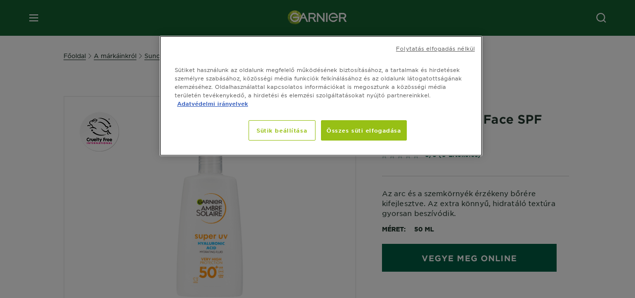

--- FILE ---
content_type: text/html; charset=utf-8
request_url: https://www.garnier.hu/a-markainkrol/suncare/sensitive-advanced-super-uv-fluid-face-spf-50
body_size: 40302
content:



<!DOCTYPE html>
<!--[if lt IE 7]>      <html class="no-js lt-ie9 lt-ie8 lt-ie7"> <![endif]-->
<!--[if IE 7]>         <html class="no-js lt-ie9 lt-ie8"> <![endif]-->
<!--[if IE 8]>         <html class="no-js lt-ie9"> <![endif]-->
<!--[if gt IE 8]><!-->
<html class="no-js" lang="hu-HU">
<!--<![endif]-->
<head>
    

    <link href="/-/media/project/loreal/brand-sites/garnier/emea/tsh/left-over-from-launch/ico/favicon.png?rev=8446fe1bf960495691a50a2bd2e47f97" rel="shortcut icon" />


<!-- OneTrust Cookies Consent Notice start for garnier.hu -->

<script async src="https://cdn.cookielaw.org/scripttemplates/otSDKStub.js" data-document-language="true" type="text/javascript" charset="UTF-8" data-domain-script="2bddf885-8af3-476d-a93f-cb971443d937" ></script>
<script type="text/javascript">
function OptanonWrapper() { }
</script>
<!-- OneTrust Cookies Consent Notice end for garnier.hu -->

    <meta name="viewport" content="width=device-width, initial-scale=1" charset="utf-8" />
    <link rel="stylesheet" type="text/css" defer href="/themes/garnier/bundle.css?v=10.87.0-release00000003">
    <script type="text/javascript" defer fetchpriority="high" src="/themes/Garnier/bundle.js?v=10.87.0-release00000003"></script>
        <link rel="stylesheet" type="text/css" href="/themes/garnier/gothamfonts.css" />
        <link href="https://www.garnier.hu/a-markainkrol/suncare/sensitive-advanced-super-uv-fluid-face-spf-50" rel="canonical" />
    
    
        <script crossorigin="anonymous" src="https://cdnjs.cloudflare.com/ajax/libs/vue/2.7.16/vue.runtime.min.js"></script>
<link href="/Refapp-build/refapp-mctb/widget-vue2/widget.css?v=1.13.0.2" rel="stylesheet" /><script src="/Refapp-build/refapp-mctb/widget-vue2/refapp-mctb.umd.js?v=1.13.0.2"></script><script src="/Refapp-build/ratings-reviews/widget-vue2/refapp-ratings-reviews.umd.js?v=2.0.3.1"></script>


        <title>Ambre Solaire Super UV 50+ fluid: érzékeny bőr védelme | Garnier</title>






        <link rel="alternate" href="https://www.garnier.cz/nase-znacky/suncare/ambre-solaire-uv-pletove-fluidum-spf-50" hreflang="cs-cz" />
        <link rel="alternate" href="https://www.garnier.hu/a-markainkrol/suncare/sensitive-advanced-super-uv-fluid-face-spf-50" hreflang="hu-hu" />
        <link rel="alternate" href="https://www.garnier.sk/nase-znacky/suncare/ambre-solaire-uv-ochranny-fluid-spf-50" hreflang="sk-sk" />




<meta property="og:image"  content="https://www.garnier.hu/-/media/project/loreal/brand-sites/garnier/emea/tsh/products/suncare/super-uv/3600542297813/2025-3600542297813/3600542297813_n1.png?rev=b92014a04bfb48bf9879403a536e0774" /><meta property="og:title"  content="Super UV Fluid Face SPF 50+| Garnier" /><meta property="og:url"  content="https://www.garnier.hu/a-markainkrol/suncare/sensitive-advanced-super-uv-fluid-face-spf-50" /><meta property="og:description"  content="Az arc és a szemkörnyék érzékeny bőrére kifejlesztve. Az extra könnyű, hidratáló textúra gyorsan beszívódik." />


<meta  name="description" content="Ambre Solaire Super UV Fluid Face SPF 50+ védi az érzékeny bőrt szeme körül. Könnyű formula beszívódik gyorsan, 24 órás hidratálást biztosítva hialuronsavval." />


<meta  name="twitter:image" content="https://www.garnier.hu/-/media/project/loreal/brand-sites/garnier/emea/tsh/products/suncare/super-uv/3600542297813/2025-3600542297813/3600542297813_n1.png?rev=b92014a04bfb48bf9879403a536e0774" /><meta  name="twitter:description" content="Az arc és a szemkörnyék érzékeny bőrére kifejlesztve. Az extra könnyű, hidratáló textúra gyorsan beszívódik.
" /><meta  name="twitter:title" content=" Super UV Fluid Face SPF 50+| Garnier" /><meta  name="twitter:card" content="summary_large_image" />

    <meta name="viewport" content="width=device-width, initial-scale=1"/>
<link rel="preconnect" crossorigin="anonymous" href="https://www.googletagmanager.com/gtm.js?id=GTM-NBR25B7" as="script">
        <script type="text/plain" class="optanon-category-2">
            if (window.eventBus) {
            window.eventBus.$emit('optanonCategory2', true);
            
            }
        </script>
        <script type="text/plain" class="optanon-category-3">
            if (window.eventBus) {
            window.eventBus.$emit('optanonCategory3', true);
            
            }
        </script>
        <script type="text/plain" class="optanon-category-4">
            if (window.eventBus) {
                window.eventBus.$emit('optanonCategory4', true);
                
            }
        </script>
    <script type="text/javascript">
        var dataLayer = window["dataLayer"] || [];
        dataLayer.push({"brand":"GAR","language":"hu","country":"hu","geoIPLocation":"US","siteTypeLevel":"main","pageCategory":"product detail page","uiLoggedStatus":"not logged","masterVersion":"3.2","breadCrumb":"home \u003e about-our-brands \u003e suncare \u003e ambre-solaire-super-uv-face-fluid-spf-50","factory":"WSF","website_type":"NON-DTC","product_category":"","dimension35":"50 ml","dimension48":"3600542297813","dimention39":"in stock","dimension38":"0","dimension49":"not present","dimension59":"0","dimension91":"none","axes":""});
    </script>
    <!-- Google Tag Manager -->
    <link rel="dns-prefetch" href="https://www.googletagmanager.com">
    <link rel="dns-prefetch" href="https://www.google-analytics.com">
    <script type="text/javascript">
        (function(w,d,s,l,i){w[l]=w[l]||[];w[l].push({'gtm.start':
        new Date().getTime(),event:'gtm.js'});var f=d.getElementsByTagName(s)[0],
        j=d.createElement(s),dl=l!='dataLayer'?'&l='+l:'';j.async=true;j.src=
        'https://www.googletagmanager.com/gtm.js?id='+i+dl;f.parentNode.insertBefore(j,f);
        })(window,document,'script','dataLayer',  'GTM-NBR25B7');
    </script>
    <!-- End Google Tag Manager -->



    
    


<script type="application/ld+json">
    {
    "@context": "http://schema.org",
    "@type": "BreadcrumbList",
    "itemListElement": [
            
                {
                "@type":"ListItem",
                "position": 1,
                "item": {
                "@id": "https://www.garnier.hu/",
                "name": "Fooldal"
                }
                }
                ,
            
                {
                "@type":"ListItem",
                "position": 2,
                "item": {
                "@id": "https://www.garnier.hu/a-markainkrol",
                "name": "a-markainkrol"
                }
                }
                ,
            
                {
                "@type":"ListItem",
                "position": 3,
                "item": {
                "@id": "https://www.garnier.hu/a-markainkrol/suncare",
                "name": "Suncare"
                }
                }
                ,
            
                {
                "@type":"ListItem",
                "position": 4,
                "item": {
                "@id": "https://www.garnier.hu/a-markainkrol/suncare/sensitive-advanced-super-uv-fluid-face-spf-50",
                "name": "sensitive-advanced-super-uv-fluid-face-spf-50"
                }
                }

    ]
    }
</script>

    <script type="application/ld+json">
        {
	"@context": "https://schema.org/",
	"@type": "Product",
	"@id": "https://www.garnier.hu/a-markainkrol/suncare/sensitive-advanced-super-uv-fluid-face-spf-50",
	"name": " Super UV Fluid Face SPF 50+",
	"image": "https://www.garnier.hu/-/media/project/loreal/brand-sites/garnier/emea/tsh/products/suncare/super-uv/3600542297813/2025-3600542297813/3600542297813_n1.png?rev=b92014a04bfb48bf9879403a536e0774&hash=4B6F177933E261D0A84AA23D84865809",
	"description": "Az arc &eacute;s a&nbsp;szemk&ouml;rny&eacute;k &eacute;rz&eacute;keny bőr&eacute;re kifejlesztve. Az&nbsp;extra k&ouml;nnyű, hidrat&aacute;l&oacute; text&uacute;ra gyorsan besz&iacute;v&oacute;dik.",
	"sku": "3600542297813",
	"brand": {
		"@type": "Brand",
		"name": "Ambre Solaire"
	},
	"aggregateRating": {
		"@type": "AggregateRating",
		"ratingValue": "0",
		"reviewCount": "0"
	}
}
    </script>

</head>
<body class="default-device wireframe-images gotham-fonts">

    <script>document.querySelector('html').classList.remove('no-js')</script>
    <div style="display: none"><?xml version="1.0" encoding="utf-8" ?>
<svg xmlns="http://www.w3.org/2000/svg" xmlns:xlink="http://www.w3.org/1999/xlink">
    <symbol viewBox="0 0 300 300" id="account" xmlns="http://www.w3.org/2000/svg">
        <path class="aacls-1" d="M237.39 210.37a307.06 307.06 0 00-55.22-35.72 1.74 1.74 0 01-1-1.56v-14.85a59.65 59.65 0 10-63.19 0v14.85a1.74 1.74 0 01-1 1.56 307.07 307.07 0 00-55.22 35.72 19.07 19.07 0 00-6.94 14.72v26.7h189.51v-26.7a19.07 19.07 0 00-6.94-14.72z" />
    </symbol>
    <symbol viewBox="0 0 300 300" id="arrow-down" xmlns="http://www.w3.org/2000/svg">
        <path class="abcls-1" d="M150.79 192.57L86.53 130l20.29-20.84 43.41 42.27 42.28-43.41 20.83 20.29z" />
    </symbol>
    <symbol viewBox="0 0 300 300" id="arrow-next" xmlns="http://www.w3.org/2000/svg">
        <path class="acst0" d="M102.4 298.8l-48.8-47.5 99-101.7-101.7-99L98.4 1.8l150.5 146.5z" />
    </symbol>
    <symbol viewBox="0 0 300 300" id="arrow-previous" xmlns="http://www.w3.org/2000/svg">
        <path class="adst0" d="M197.3 298.3l48.6-47.4-98.6-101.3 101.3-98.7-47.4-48.6-149.9 146z" />
    </symbol>
    <symbol viewBox="0 0 272.93 295" id="arrow-reset" xmlns="http://www.w3.org/2000/svg">
        <path class="aecls-1" d="M235.34 229.03a119.3 119.3 0 11-7-169.53l-20.48 21.72 65.08 2.72-8.51-63.84-17.22 18.89a147.35 147.35 0 10-99.56 256h5.53a146.29 146.29 0 00102.64-46.95 14 14 0 00-20.5-19z" />
    </symbol>
    <svg viewBox="0 0 16 16" id="arrow-right" fill="none" xmlns="http://www.w3.org/2000/svg">
        <path d="M6 12L10 8L6 4" stroke="currentColor" stroke-width="2"/>
    </svg>
    <symbol viewBox="0 0 300 300" id="arrow-slider-next" xmlns="http://www.w3.org/2000/svg">
        <path class="afcls-1" d="M115.45 81.31l70.41 68.56-68.56 70.41" />
    </symbol>
    <symbol viewBox="0 0 300 300" id="arrow-slider-previous" xmlns="http://www.w3.org/2000/svg">
        <path class="agcls-1" d="M185.86 81.31l-70.41 68.56 68.56 70.41" />
    </symbol>
    <svg width="30" height="30" id="arrow-top-rounded" viewBox="0 0 30 30" fill="none" xmlns="http://www.w3.org/2000/svg">
      <path d="M22.5 18.75L15 11.25L7.5 18.75" stroke="#156031" stroke-width="2.5"/>
    </svg>

    <symbol viewBox="0 0 300 300" id="arrows-updown" xmlns="http://www.w3.org/2000/svg">
        <path d="M75 50.9l75 75-21.4 21.4-38.4-38.4v139H59.8v-139l-38.4 38.4L0 125.9zm150 197l75-75-21.4-21.5-38.4 38.5v-139h-30.4v139l-38.4-38.5-21.4 21.5z" />
    </symbol>
    <symbol fill="none" viewBox="0 0 201 98" id="back-arrow-quiz" xmlns="http://www.w3.org/2000/svg">
        <path d="M47.5 1L1 48.5 47.5 97 59 86 30.5 57h170V40.5h-170l28.5-28L47.5 1z" fill="#CBCBCB" stroke="#CBCBCB" />
    </symbol>
    <symbol viewBox="0 0 20 20" id="before-after" xmlns="http://www.w3.org/2000/svg">
        <path d="M10.909 0v20H9.091V0zM8.182 0v1.818H1.488v16.364h6.694V20H0V0zM20 18.182V20h-1.818v-1.818zm-2.727 0V20h-1.818v-1.818zm-2.728 0V20h-2.727v-1.818zM20 14.545v1.819h-1.818v-1.819zm0-3.636v1.818h-1.818v-1.818zm0-3.636v1.818h-1.818V7.273zm0-3.637v1.819h-1.818V3.636zM14.545 0v1.818h-2.727V0zm2.728 0v1.818h-1.818V0zM20 0v1.818h-1.818V0z" data-name="00_Global-Guidelines/Icons/02_20px-Med-Icon/Before-After" />
    </symbol>
    <symbol viewBox="0 0 300 300" id="burger" xmlns="http://www.w3.org/2000/svg">
        <path class="alcls-1" d="M45 85.3h210v27.54H45zm0 51.63h210v27.54H45zm0 51.64h210v27.54H45z" />
    </symbol>
    <symbol viewBox="0 0 300 300" id="cart" xmlns="http://www.w3.org/2000/svg">
        <path class="amcls-1" d="M222.57 49.15l-5.18 27.91L31 78l23.21 104.43 143.61.21-6.46 34.82H65.86v17.41h17.7a14.51 14.51 0 1028.43 0h47a14.51 14.51 0 1028.43 0h17.7l35.49-168.31H269V49.15z" />
    </symbol>
    <symbol viewBox="0 0 300 300" id="chat" xmlns="http://www.w3.org/2000/svg">
        <path class="ancls-1" d="M211.82 63H87.68a42.42 42.42 0 00-42.43 42.43V144a42.39 42.39 0 0040.4 42.32V234a2.37 2.37 0 004 1.77l54-49.42c.51-.46-.27.82-.27.15h68.51a42.42 42.42 0 0042.36-42.5v-38.61A42.42 42.42 0 00211.82 63z" />
    </symbol>
    <symbol viewBox="0 0 300 300" id="chat-with-dots" xmlns="http://www.w3.org/2000/svg">
        <path d="M211.9 63.6H88.4c-23.3 0-42.2 18.9-42.2 42.2v38.4c0 22.5 17.7 41 40.2 42.1v47.3c0 1.3 1 2.4 2.4 2.4.6 0 1.2-.2 1.6-.6l53.6-49.1c.5-.4-.3.8-.3.1h68.1c23.3 0 42.1-18.9 42.1-42.2v-38.4c.1-23.3-18.8-42.1-42-42.2z" />
        <circle cx="108" cy="126.2" r="11.2" fill="#fff" />
        <circle cx="156.7" cy="126.2" r="11.2" fill="#fff" />
        <circle cx="205.4" cy="126.2" r="11.2" fill="#fff" />
    </symbol>
    <symbol viewBox="0 0 15 15" id="close" xmlns="http://www.w3.org/2000/svg">
        <path class="apst0" d="M.4 1.1l13.5 13.5 1-1L1.4.1l-1 1z" />
        <path class="apst0" d="M14.9 1.1L1.4 14.6l-1-1L13.9.1l1 1z" />
    </symbol>
    <symbol viewBox="0 0 80 48" id="email" xmlns="http://www.w3.org/2000/svg">
        <path class="aqcls-1" d="M74 0H6a6 6 0 00-6 6v36a6 6 0 006 6h68a6 6 0 006-6V6a6 6 0 00-6-6zm1.78 42.88L57.5 26.69 76 12.59V42a1.88 1.88 0 01-.22.88zM4 42V12.49l18 13.77-18 16A1.79 1.79 0 014 42zm21.3-13.27l10.52 8a7.94 7.94 0 004.24 1.55 8 8 0 004.25-1.55l10-7.59L71.01 44H8.06zM6 4h68a2 2 0 012 2v1.57L42 33.24a4.4 4.4 0 01-2 .84 4.44 4.44 0 01-2-.84L4 7.46V6a2 2 0 012-2z" />
    </symbol>
    <symbol viewBox="0 0 300 300" id="facebook" xmlns="http://www.w3.org/2000/svg">
        <path class="arcls-1" d="M51.78 52.23v196.83h196.83V52.23zM183 109.64h-15.77c-5.05 0-8.83 2.07-8.83 7.29V126H183l-2 24.6h-22.6v65.61h-24.6v-65.57h-16.4V126h16.4v-15.73c0-16.58 8.73-25.24 28.38-25.24H183z" />
    </symbol>
    <symbol viewBox="0 0 300 300" id="google" xmlns="http://www.w3.org/2000/svg">
        <path class="ascls-1" d="M51.68 52.23v196.83h196.83V52.23zm71.08 136.69a38.28 38.28 0 110-76.55 36.7 36.7 0 0125.65 10l-10.39 10a21.57 21.57 0 00-15.25-5.9 24.17 24.17 0 000 48.34c15.15 0 20.83-10.88 21.71-16.51h-21.72v-13.12h36.14a34.43 34.43 0 01.61 6.34c-.01 21.86-14.66 37.4-36.75 37.4zm92.94-32.8h-16.4v16.4h-10.93v-16.4H172v-10.94h16.4v-16.4h10.9v16.4h16.4z" />
    </symbol>
    <symbol viewBox="0 0 300 300" id="home" xmlns="http://www.w3.org/2000/svg">
        <path class="atcls-1" d="M149.48 51.52l-84.04 68.76v129.88h168.08V120.28l-84.04-68.76z" />
        <path class="atcls-1" d="M233.52 251.66H65.44a1.5 1.5 0 01-1.5-1.5V120.28a1.5 1.5 0 01.55-1.16l84-68.76a1.5 1.5 0 011.9 0l84 68.76a1.5 1.5 0 01.55 1.16v129.88a1.5 1.5 0 01-1.42 1.5zm-166.58-3H232V121l-82.52-67.54L66.94 121z" />
    </symbol>
    <symbol viewBox="0 0 49 49" id="info" xmlns="http://www.w3.org/2000/svg">
        <path class="aucls-1" d="M24.5 4A20.5 20.5 0 114 24.5 20.53 20.53 0 0124.5 4m0-4A24.5 24.5 0 1049 24.5 24.5 24.5 0 0024.5 0z" />
        <path class="aucls-1" d="M20.07 35.63h.3c.26 0 .52-.06.78-.11a11.31 11.31 0 005.29-3.08 13.47 13.47 0 001.58-1.94c.11-.16-.05-.5-.08-.75-.23.06-.52 0-.68.2-.58.55-1.11 1.16-1.69 1.72a6 6 0 01-1.21.92c-.51.28-.87 0-.8-.57a4.9 4.9 0 01.29-1.06c.73-1.9 1.49-3.78 2.2-5.68a33.75 33.75 0 001.26-3.88 2 2 0 00-1.81-2.62 6.26 6.26 0 00-1.93.08c-2.66.53-4.52 2.26-6.15 4.29a.62.62 0 00-.17.33.93.93 0 00.15.59.57.57 0 00.55 0 11.52 11.52 0 00.93-.92c.59-.58 1.16-1.17 1.77-1.71.32-.27.75-.53 1.15-.21s.14.74 0 1.11c-.91 2.21-1.88 4.41-2.74 6.65a26.83 26.83 0 00-1.23 4.1c-.39 1.63.47 2.54 2.24 2.54zm6.87-23.53a3 3 0 00-3 2.9 2.36 2.36 0 002.55 2.41 3 3 0 003.01-2.91 2.37 2.37 0 00-2.56-2.4z" />
        <path class="aucls-1" d="M20.07 35.63c-1.77 0-2.63-.91-2.29-2.57a26.83 26.83 0 011.23-4.1c.86-2.24 1.83-4.44 2.74-6.65.15-.37.42-.79 0-1.11s-.83-.06-1.15.21c-.61.54-1.18 1.13-1.77 1.71a11.52 11.52 0 01-.93.92.57.57 0 01-.55 0 .93.93 0 01-.15-.59.62.62 0 01.17-.33c1.63-2 3.49-3.76 6.15-4.29a6.26 6.26 0 011.98-.05 2 2 0 011.85 2.58 33.75 33.75 0 01-1.26 3.88c-.71 1.9-1.47 3.78-2.2 5.68a4.9 4.9 0 00-.29 1.06c-.07.58.29.85.8.57a6 6 0 001.21-.92c.58-.56 1.11-1.17 1.69-1.72.16-.15.45-.14.68-.2 0 .25.19.59.08.75a13.47 13.47 0 01-1.58 1.95 11.31 11.31 0 01-5.33 3.09c-.26 0-.52.08-.78.11zm6.87-23.53a2.37 2.37 0 012.56 2.4 3 3 0 01-3.08 2.87 2.36 2.36 0 01-2.55-2.41 3 3 0 013.07-2.86z" />
    </symbol>
    <symbol viewBox="0 0 300 300" id="instagram" xmlns="http://www.w3.org/2000/svg">
        <path class="avcls-1" d="M172.07 150.64a21.87 21.87 0 11-21.87-21.87 21.87 21.87 0 0121.87 21.87zm31.54-26.51c.31 6.91.38 9 .38 26.51s-.07 19.59-.38 26.51c-.82 17.63-9.1 26.09-26.89 26.89-6.92.31-9 .39-26.52.39s-19.6-.07-26.51-.38c-17.83-.81-26.09-9.28-26.89-26.89-.32-6.93-.39-9-.39-26.52s.07-19.59.39-26.51c.81-17.65 9.1-26.09 26.89-26.89 6.92-.32 9-.39 26.51-.39s19.6.07 26.51.38c17.78.77 26.08 9.26 26.9 26.91zm-19.72 26.51a33.69 33.69 0 10-33.69 33.69 33.69 33.69 0 0033.68-33.69zm9.2-35a7.87 7.87 0 10-7.87 7.87 7.88 7.88 0 007.87-7.89zm55.52-63.4v196.82H51.78V52.23zm-32.8 98.41c0-17.81-.07-20.05-.39-27-1.07-23.8-14.31-37.07-38.16-38.16-7-.33-9.23-.4-27.06-.4s-20 .07-27 .39C99.31 86.52 86.08 99.74 85 123.59c-.32 7-.39 9.24-.39 27.06s.07 20.05.39 27c1.1 23.83 14.32 37.08 38.17 38.17 7 .32 9.23.39 27 .39s20.05-.07 27.06-.39c23.8-1.09 37.09-14.31 38.16-38.17.34-6.96.41-9.19.41-27.01z" />
    </symbol>
    <symbol viewBox="0 0 100 100" preserveAspectRatio="xMidYMid" class="awlds-ripple" style="background:0 0" id="loading-animation" xmlns="http://www.w3.org/2000/svg">
        <circle cx="50" cy="50" r="40" fill="none" stroke="#eef7db" stroke-width="3">
            <animate attributeName="r" calcMode="spline" values="0;40" keyTimes="0;1" dur="1.2" keySplines="0 0.2 0.8 1" begin="-0.6s" repeatCount="indefinite" />
            <animate attributeName="opacity" calcMode="spline" values="1;0" keyTimes="0;1" dur="1.2" keySplines="0.2 0 0.8 1" begin="-0.6s" repeatCount="indefinite" />
        </circle>
        <circle cx="50" cy="50" r="25.953" fill="none" stroke="#B4C832" stroke-width="3">
            <animate attributeName="r" calcMode="spline" values="0;40" keyTimes="0;1" dur="1.2" keySplines="0 0.2 0.8 1" begin="0s" repeatCount="indefinite" />
            <animate attributeName="opacity" calcMode="spline" values="1;0" keyTimes="0;1" dur="1.2" keySplines="0.2 0 0.8 1" begin="0s" repeatCount="indefinite" />
        </circle>
    </symbol>
    <symbol viewBox="0 0 300 300" id="location" xmlns="http://www.w3.org/2000/svg">
        <path class="axcls-1" d="M202.67 77.74a61.43 61.43 0 00-52.56-30.18c-44 0-72.44 46.17-55 85.58 17.4 40.13 36.93 79.9 55 119.67l29.83-65c9.23-19.89 21.31-40.84 27.34-62.15 4.63-15.96 4.27-32.66-4.61-47.92zM150.12 136a29.83 29.83 0 1129.83-29.83A29.83 29.83 0 01150.12 136z" />
    </symbol>
    <symbol viewBox="0 0 15 15" id="minus" xmlns="http://www.w3.org/2000/svg">
        <path class="ayst0" d="M17.2 8H-1.9V6.6h19.1V8z" />
    </symbol>
    <symbol viewBox="0 0 300 300" id="pinterest" xmlns="http://www.w3.org/2000/svg">
        <path class="azcls-1" d="M51.78 52.23v196.83h196.83V52.23zm98.41 164a65.54 65.54 0 01-19.43-2.93c2.67-4.35 6.67-11.5 8.15-17.21l4.09-15.56c2.14 4.08 8.39 7.53 15 7.53 19.79 0 34-18.2 34-40.81 0-21.68-17.69-37.89-40.45-37.89-28.31 0-43.35 19-43.35 39.7 0 9.63 5.13 21.6 13.32 25.42 1.24.57 1.9.32 2.2-.88l1.82-7.44a2 2 0 00-.46-1.89c-2.71-3.28-4.88-9.33-4.88-15 0-14.48 11-28.47 29.62-28.47 16.12 0 27.4 11 27.4 26.7 0 17.75-9 30-20.63 30-6.45 0-11.27-5.32-9.72-11.86 1.85-7.8 5.44-16.21 5.44-21.85 0-5-2.71-9.24-8.3-9.24-6.59 0-11.88 6.82-11.88 15.94a23.71 23.71 0 002 9.74s-6.5 27.5-7.69 32.62c-1.32 5.67-.8 13.63-.23 18.81a65.61 65.61 0 1123.93 4.52z" />
    </symbol>
    <symbol viewBox="0 0 15 15" id="plus" xmlns="http://www.w3.org/2000/svg">
        <path class="bast0" d="M7-2.2v19.1h1.4V-2.2H7z" />
        <path class="bast0" d="M17.2 8H-1.9V6.6h19.1V8z" />
    </symbol>
    <symbol fill="none" viewBox="0 0 24 24" id="arrowhead-previous" xmlns="http://www.w3.org/2000/svg">
        <path d="M15 6l-6 6 6 6" stroke="#21362C" stroke-width="2"/>
    </symbol>
    <symbol fill="none" viewBox="0 0 24 24" id="arrowhead-next" xmlns="http://www.w3.org/2000/svg">
        <path d="M9 18l6-6-6-6" stroke="#21362C" stroke-width="2"/>
    </symbol>
    <symbol fill="none" viewBox="0 0 18 18" id="arrowhead-S-right" xmlns="http://www.w3.org/2000/svg">
        <path d="M6.75 13.5l4.5-4.5-4.5-4.5" stroke="currentColor" stroke-width="2"/>
    </symbol>
    <symbol viewBox="0 0 126 135" id="rounded-arrow-quiz" xmlns="http://www.w3.org/2000/svg">
        <path d="M17.636 76h-16.5c-2 20 18 56.5 61.5 57.5s61-39.5 62-55-3-49-37-64c-27.2-12-51.666-1.667-60.5 5V1h-16l-2 46.5 48.5 2.5V33h-18.5c8.8-8 23.667-8 30-7 36 5.6 41.334 37.333 39.5 52.5-4 16-20.2 46.1-53 38.5-32.8-7.6-39-30.5-38-41z"/>
    </symbol>
    <symbol viewBox="0 0 300 300" id="search" xmlns="http://www.w3.org/2000/svg">
        <path class="bccls-1" d="M244.92 225.37l-46.61-46.61a79.54 79.54 0 10-22.5 20.83L223.25 247zM77.72 132.2a56.6 56.6 0 1156.6 56.6 56.66 56.66 0 01-56.6-56.6z" />
    </symbol>
    <symbol viewBox="0 0 300 300" id="share" xmlns="http://www.w3.org/2000/svg">
        <circle cx="151" cy="150.5" r="99" />
        <path fill="#fff" d="M176.6 172.2c-5.1 0-10.1 1.7-14.1 4.9L129.9 159c1.6-4.7 1.6-9.8 0-14.6l34.3-19.2c10.7 6.9 24.9 3.8 31.8-6.9 6.9-10.7 3.8-24.9-6.9-31.8-10.7-6.9-24.9-3.8-31.8 6.9-2.4 3.7-3.7 8.1-3.6 12.5 0 3.4.7 6.8 2.3 9.8l-33 18.4c-9.7-8.2-24.2-7.1-32.4 2.6s-7.1 24.2 2.6 32.4c8.6 7.3 21.3 7.3 29.8 0l32.2 17.8c-1 2.6-1.5 5.4-1.5 8.1-.1 12.7 10.1 23.1 22.8 23.2 12.7.1 23.1-10.1 23.2-22.8s-10.1-23.1-22.8-23.2c-.2.1-.2.1-.3 0z" />
    </symbol>
    <symbol viewBox="0 0 155.139 155.139" id="sign-in-facebook" xmlns="http://www.w3.org/2000/svg">
        <path d="M89.584 155.139V84.378h23.742l3.562-27.585H89.584V39.184c0-7.984 2.208-13.425 13.67-13.425l14.595-.006V1.08C115.325.752 106.661 0 96.577 0 75.52 0 61.104 12.853 61.104 36.452v20.341H37.29v27.585h23.814v70.761h28.48z" fill="#fff" />
    </symbol>
    <symbol viewBox="0 0 300 300" id="star" xmlns="http://www.w3.org/2000/svg">
        <path class="bfcls-1" d="M83.59 252l66.65-48.32L216.76 252l-25.38-78.33 66.48-48.25h-82.19l-25.43-78.25-25.41 78.25H42.48l66.54 48.25L83.59 252z" />
    </symbol>
    <symbol viewBox="0 0 29 21.96" id="tryon-camera" xmlns="http://www.w3.org/2000/svg">
        <path class="bgcls-1" d="M21.78 4l-2.34-4H9.56L7.22 4H0v18h29V4zM28 21H1V5h6.79l2.34-4h8.74l2.34 4H28z" />
        <path class="bgcls-1" d="M14.5 9.55a2.5 2.5 0 11-2.5 2.5 2.5 2.5 0 012.5-2.5m0-1a3.5 3.5 0 103.5 3.5 3.5 3.5 0 00-3.5-3.5z" />
        <path class="bgcls-1" d="M14.5 5.52A6.5 6.5 0 118 12a6.51 6.51 0 016.5-6.5m0-1A7.5 7.5 0 1022 12a7.5 7.5 0 00-7.5-7.5z" />
    </symbol>
    <symbol viewBox="0 0 22.4 19" id="tryon-reload" xmlns="http://www.w3.org/2000/svg">
        <path class="bhcls-1" d="M12.4 0A9.57 9.57 0 003 8.3L.82 5.22 0 5.79l3.11 4.5 4.5-3.11-.56-.82-3 2.14a8.56 8.56 0 018.4-7.5c4.94 0 9 3.57 9 8.5s-4 8.5-9 8.5a9 9 0 01-5.88-2.21l-.58.82A9.89 9.89 0 0012.45 19c5.49 0 10-4 10-9.5S17.9 0 12.4 0z" />
    </symbol>
    <symbol viewBox="0 0 29 25" id="tryon-upload" xmlns="http://www.w3.org/2000/svg">
        <path class="bicls-1" d="M18.37 13.16L14.5 9.29l-3.87 3.87.71.71L14 11.21V25h1V11.21l2.66 2.66.71-.71z" />
        <path class="bicls-1" d="M29 0H0v18h10.63v-1H1V1h27v16h-9.63v1H29V0z" />
    </symbol>
    <symbol viewBox="0 0 300 300" id="twitter" xmlns="http://www.w3.org/2000/svg">
        <path class="bjcls-1" d="M50.78 52.23v196.83h196.83V52.23zM205.47 128c1.71 37.87-26.53 80.09-76.52 80.09A76.16 76.16 0 0187.68 196a54.17 54.17 0 0039.86-11.15 26.94 26.94 0 01-25.14-18.7 27.07 27.07 0 0012.15-.46A27 27 0 0193 138.93a26.78 26.78 0 0012.19 3.37 27 27 0 01-8.33-35.95 76.44 76.44 0 0055.49 28.13 26.94 26.94 0 0145.88-24.55 53.87 53.87 0 0017.1-6.53 27 27 0 01-11.83 14.89 54 54 0 0015.46-4.24A55 55 0 01205.47 128z" />
    </symbol>
    <symbol viewBox="0 0 107 59" id="up-arrow" xmlns="http://www.w3.org/2000/svg">
        <path d="M107.4 54.9L53.9.3.4 54.9 4 58.6 53.9 7.7l49.9 50.9z" />
    </symbol>
    <symbol viewBox="0 0 300 300" id="video" xmlns="http://www.w3.org/2000/svg">
        <path class="blcls-1" d="M126.93 113.88v79.35l66.13-39.67-66.13-39.68z" />
        <path class="blcls-1" d="M150.07 47.75a102.5 102.5 0 10102.5 102.5 102.5 102.5 0 00-102.5-102.5zm0 181.85a79.35 79.35 0 1179.35-79.35 79.35 79.35 0 01-79.35 79.35z" />
    </symbol>
    <symbol viewBox="0 0 20 20" id="video-pdp" xmlns="http://www.w3.org/2000/svg">
        <path d="M10 0A10 10 0 110 10 10 10 0 0110 0zm0 2.259A7.741 7.741 0 1017.741 10 7.741 7.741 0 0010 2.259zM7.8 6.4l6.4 3.9-6.4 3.9z" data-name="00_Global-Guidelines/Icons/02_20px-Med-Icon/Video" />
    </symbol>
    <symbol viewBox="0 0 300 300" id="youtube" xmlns="http://www.w3.org/2000/svg">
        <path class="bncls-1" d="M164.68 168.31c-2.36 0-4.39 1.51-5.88 3.32V156.1h-6.68v48.22h6.68v-2.72a7.58 7.58 0 006.28 3.18c4.4 0 6-3.42 6-7.82v-19.74c.04-4.82-1.56-8.91-6.4-8.91zm-.36 27.69a4.07 4.07 0 01-.57 2.45c-.73 1-2.3.91-3.39.37l-1.57-1.25v-22.18l1.37-1.08a2.75 2.75 0 013.45.58 4.45 4.45 0 01.71 2.73zM142 126v-17.34c0-2.05.94-3.56 2.9-3.56 2.13 0 3 1.47 3 3.56V126c0 2-1 3.53-2.9 3.53s-3-1.53-3-3.53zm-15.16 37.07h-7.71v41.23h-7.45v-41.19H104v-7h22.87zm12.16 5.68h6.62v35.58H139v-3.93a14.42 14.42 0 01-3.81 3.31c-3.57 2-8.46 2-8.46-5.22v-29.74h6.61V196c0 1.44.34 2.39 1.76 2.39s3.08-1.66 3.89-2.67zM50.78 52.23v196.83h196.83V52.23zM161 98.32h6.95v28.63c0 1.51.36 2.52 1.85 2.52s3.24-1.74 4.08-2.8V98.32h6.95v37.36h-6.95v-4.13c-3 3.58-5.93 4.67-8 4.67-3.72 0-4.85-3-4.85-6.67V98.32zM145.07 98a9.75 9.75 0 0110 10v18.31c0 6.27-4.4 10-10 10-6.73 0-10.18-3.42-10.18-10V108c0-6 4.11-10 10.18-10zM116.9 85l5.4 20.24 5-20.24h7.95l-9.1 30.1v20.54h-7.82v-20.51L109 85zm69.65 130.5c-14.23 1-60.5 1-74.71 0-15.4-1-17.2-10.39-17.31-34.81.11-24.46 1.93-33.76 17.31-34.81 14.21-1 60.48-1 74.71 0 15.4 1 17.2 10.39 17.31 34.81-.11 24.49-1.92 33.78-17.31 34.84zm-.39-47.67c-6 0-10 4.28-10 10.46v16c0 6.41 3.23 11 9.55 11 7 0 9.91-4.15 9.91-11v-2.67h-6.81v2.47c0 3.1-.16 5-3 5s-2.89-2.31-2.89-5v-6.71h12.65v-9.05c0-6.44-3.06-10.47-9.4-10.47zm2.6 14h-5.84v-3.6c0-2.44.51-4.17 3-4.17s2.89 1.76 2.89 4.17z" />
    </symbol>
    <symbol viewBox="0 0 300 300" id="zoom-minus" xmlns="http://www.w3.org/2000/svg">
        <path class="bocls-1" d="M245.21 226l-46.83-46.83a79.92 79.92 0 10-22.61 20.93l47.67 47.67zm-168-93.61a56.87 56.87 0 1156.87 56.87 56.93 56.93 0 01-56.86-56.89z" />
        <path class="bocls-1" d="M106.28 142.92v-14.98h59.91v14.98z" />
    </symbol>
    <symbol viewBox="0 0 300 300" id="zoom-plus" xmlns="http://www.w3.org/2000/svg">
        <path class="bpcls-1" d="M245.21 226l-46.83-46.83a79.92 79.92 0 10-22.61 20.93l47.67 47.67zm-168-93.61a56.87 56.87 0 1156.87 56.87 56.93 56.93 0 01-56.86-56.89z" />
        <path class="bpcls-1" d="M166.19 127.94h-22.47v-22.47h-14.97v22.47h-22.47v14.97h22.47v22.47h14.97v-22.47h22.47v-14.97z" />
    </symbol>
    <symbol viewBox="0 0 40 40" id="co2" xmlns="http://www.w3.org/2000/svg">
        <g fill="none" fill-rule="evenodd">
            <circle stroke="#969696" fill="#FFF" cx="20" cy="20" r="19.5" />
            <path d="M10.954 16.745c1.133 0 2.056.626 2.67 1.809h3.043c-.745-2.96-3.043-4.803-5.729-4.803a5.674 5.674 0 00-4.19 1.776A6.09 6.09 0 005 19.873c0 1.776.55 3.264 1.634 4.465 1.099 1.244 2.653 1.94 4.272 1.911 2.767 0 4.952-1.776 5.712-4.701H13.56c-.614 1.116-1.57 1.725-2.654 1.725-1.585 0-3.01-1.472-3.01-3.383a3.213 3.213 0 01.897-2.244 2.937 2.937 0 012.161-.901M23.775 13.75a6.214 6.214 0 00-4.427 1.762 6.111 6.111 0 00-1.848 4.36c0 1.781.58 3.273 1.727 4.477a6.052 6.052 0 004.531 1.9 6.193 6.193 0 004.48-1.882 6.226 6.226 0 001.761-4.443c-.028-3.398-2.798-6.145-6.224-6.173m-.017 9.513c-1.676 0-3.198-1.458-3.198-3.357a3.15 3.15 0 011.583-2.752 3.203 3.203 0 013.195 0 3.15 3.15 0 011.583 2.752c0 1.967-1.42 3.357-3.163 3.357M35 21.274c0-1.003-.787-1.69-2.083-1.69-1.264 0-2.075.833-2.084 2.16h1.473c0-.04-.008-.09-.008-.13 0-.526.242-.825.61-.825.36 0 .578.235.578.639 0 .81-.87 1.764-2.62 2.767v1.222h4.118V24.13H32.9c1.397-.874 2.1-1.925 2.1-2.856" fill="#969696" fill-rule="nonzero" />
        </g>
    </symbol>
    <symbol viewBox="0 0 40 40" id="picto-water" xmlns="http://www.w3.org/2000/svg">
        <g fill="none" fill-rule="evenodd">
            <circle stroke="#969696" fill="#FFF" cx="20" cy="20" r="19.5" />
            <path d="M20.412 7.7a.542.542 0 00-.838 0c-1.78 2.346-8.434 11.516-8.434 15.836.025 4.958 3.982 8.964 8.854 8.964 4.872 0 8.83-4.006 8.854-8.964 0-4.32-6.653-13.49-8.435-15.836m2.32 21.622a.774.774 0 01-.337.051.89.89 0 01-.787-.462c-.153-.396.04-.834.45-1.025 3.319-1.231 3.036-4.924 2.98-4.976a.75.75 0 01.371-.695.915.915 0 01.847-.052c.272.123.45.369.47.645.224 1.641-.45 5.18-3.994 6.514" fill="#969696" fill-rule="nonzero" />
        </g>
    </symbol>
    <symbol viewBox="0 0 40 40" id="picto-tryon" xmlns="http://www.w3.org/2000/svg">
        <path fill="#004532" d="M0 0h40v40H0z" />
        <path d="M25.7 0c-.1.2-.2.4-.3.5-.8 1.1-1.8 2.2-2.8 3.2C24 4.2 34 7.6 36.5 17.8c2.4 10.1-4.3 15.8-4.6 16.1-.3.3-.8.2-1.1-.1-.3-.3-.2-.8.1-1.1 3.1-2.9 4.7-7.1 4.5-11.3-.7 2.8-1.7 5.4-3.1 7.9-1.1 1.9-2.5 3.6-4.2 5.1V40h-1.6v-4.5c-1.9 1.2-4.2 1.9-6.5 1.9h.4c.1.1.1.2.1.4v1.6c0 .3-.2.6-.5.6s-.5-.3-.5-.6v-1.6c0-.1 0-.3.1-.4-2-.1-4-.6-5.7-1.7V40h-1.6v-5.5c-4.6-3.9-7-11-7.5-16.1C1.6 21.7.6 25 1.7 28.1c1.9 5 5.5 4 5.7 3.9.3-.1.6 0 .9.2.2.2.3.5.3.8-.1.3-.3.5-.6.6-.5.1-1 .2-1.5.2-1.8 0-4.7-1-6.4-5.1 0-.1-.1-.3-.1-.6v-2.9-2.3c0-2.2 2.4-4.9 5.6-7.6 1-.9 2.5-2 4.3-3.3 4.5-3.4 11.2-8.3 13.7-12h2.1zM0 34c.1.1.1.2.2.3.1.2 2.8 4.4 10 4 .4 0 .8.3.8.8s-.3.8-.7.9h-.9c-5 0-9-2.7-9.4-3.5v-1.2V34zm40-4v4c-1 1.9-2.3 3.6-3.9 4.9-.1 0-.2.1-.3.1-.3 0-.5-.1-.7-.4-.2-.4-.1-.9.2-1.1 2.3-1.9 3.9-4.6 4.7-7.5zM21.6 4.8c-.4.3-.7.6-1.1 1v1.3c0 .3-.2.6-.5.6s-.5-.3-.5-.6v-.4c-2.7 2.4-5.6 4.6-8.5 6.8-1.7 1.3-3.2 2.4-4.2 3.3l-.4.4C6.6 23.1 10.6 36 20 36c10.1 0 14.4-13.7 14.4-19.3C31.4 8 21.7 5 21.6 4.8zM20 32.4c.3 0 .5.3.5.6v1.6c0 .3-.2.6-.5.6s-.5-.3-.5-.6V33c0-.3.2-.6.5-.6zm1.3-5.4c.2 0 .5.1.6.3 0 0 .7.6 1 .9.1.1.1.1.2.1.4.1.9.1.9.3 0 .3 0 .5-.9.6-.1 1-1.7 1.8-3.1 1.8s-3-.8-3.1-1.9c-.9-.1-.9-.3-.9-.6 0-.2.4-.1.9-.3.1 0 .1 0 .1-.1l1.1-.9c.2-.1.5-.2.7-.3.4 0 .8.1 1.2.4.4-.2.8-.3 1.3-.3zm-1.2 1.4H20c-.1 0-.4.1-.5.1-.1 0-.1.1-.3.1-.2.1-.3.1-.5.1l-.1.1c0 .2.6.1 1.4.1.8 0 1.4.1 1.3-.1 0-.1 0-.1-.1-.1-.2 0-.3-.1-.5-.1-.1 0-.2-.1-.3-.1-.2-.1-.3-.1-.5-.1h.2zM19 23.2c.4.4.7.6 1 .6.4 0 .7-.2 1.1-.6.2-.2.6-.2.8 0s.2.6 0 .8c-.4.5-.9.7-1.3.9v1.3c0 .3-.2.6-.5.6s-.5-.3-.5-.6v-1.3c-.5-.1-.9-.5-1.4-.9-.2-.2-.2-.6 0-.8.2-.3.5-.2.8 0zm1-4c.3 0 .5.3.5.6v1.6c0 .3-.2.6-.5.6s-.5-.3-.5-.6v-1.6c0-.3.2-.6.5-.6zM13.1 14c1.4 0 2.6.7 3.7 1.9.2.2.2.5 0 .7-.2.2-.5.2-.6 0-.6-.7-1.3-1.2-2-1.4.3.3.5.7.5 1.2 0 .9-.8 1.6-1.7 1.6-.9 0-1.7-.7-1.7-1.6 0-.4.1-.8.4-1-.2.1-.3.2-.5.4l-.1.1-.3.3c-.2.2-.4.4-.6.5-.6.4-1.3.4-2 .2-.2-.1-.4-.4-.3-.6.1-.3.3-.4.6-.3.5 0 1-.1 1.4-.3.1-.1.2-.1.3-.3l.1-.1.3-.3c.7-.7 1.4-1 2.5-1zm13.8 0c1.1 0 1.8.3 2.5 1l.3.3.1.1.3.3c.4.2.9.3 1.3.1.2-.1.5.1.6.3.1.3 0 .5-.3.6-.7.3-1.4.2-2-.2-.2-.1-.4-.3-.6-.5-.1 0-.3-.3-.3-.3l-.1-.1c-.2-.1-.3-.3-.5-.4.2.3.4.6.4 1 0 .9-.8 1.6-1.7 1.6-.9 0-1.7-.7-1.7-1.6 0-.5.2-.9.5-1.2-.7.2-1.4.7-2 1.4-.2.2-.5.2-.6 0-.2-.2-.2-.5 0-.7 1.1-1 2.4-1.7 3.8-1.7zm-6.9.4c.3 0 .5.3.5.6v1.6c0 .3-.2.6-.5.6s-.5-.3-.5-.6V15c0-.3.2-.6.5-.6zM31 0c4 2.5 7.2 6.4 9 11v5C38.2 9 34.2 3.5 28.8.7c-.3-.2-.6-.4-.8-.7h3zM20 9.6c.3 0 .5.3.5.6v1.6c0 .3-.2.6-.5.6s-.5-.3-.5-.6v-1.6c0-.3.2-.6.5-.6zM12 0C8.4 3.5 4.4 6.5 0 9v-.4-1.3C3.4 5.1 6.6 2.6 9.7 0H12zm8 0c.3 0 .5.3.5.6v1.6c0 .3-.2.6-.5.6s-.5-.3-.5-.6V.6c0-.3.2-.6.5-.6z"
              fill="#fff" />
        <path opacity=".5" fill="#004532" d="M20 0h20v40H20z" />
    </symbol>
    <symbol viewBox="0 0 30 25" id="picto-camera" xmlns="http://www.w3.org/2000/svg">
        <path d="M15.15 2a1.62 1.62 0 011.281.64l2.021 2.619h4.045c1.377 0 2.5 1.148 2.503 2.56v12.446c0 1.416-1.123 2.568-2.503 2.568H2.503C1.123 22.833 0 21.681 0 20.265V7.822c0-1.416 1.123-2.568 2.503-2.568h4.046l2.026-2.616c.306-.399.77-.633 1.271-.638zM12.5 8a6 6 0 100 12 6 6 0 000-12zm0 2a4 4 0 110 8 4 4 0 010-8z" fill-rule="evenodd" />
    </symbol>
    <symbol viewBox="0 0 15 20" id="picto-upload" xmlns="http://www.w3.org/2000/svg">
        <path d="M15 14v1.2H0V14h15zM7.497 2L12.3 7.486H8.869v5.485h-2.74V7.486H2.7L7.497 2z" fill-rule="evenodd" />
    </symbol>
    <symbol fill="none" viewBox="0 0 25 25" id="warning-icon" xmlns="http://www.w3.org/2000/svg">
        <path d="M12.5 25C19.404 25 25 19.404 25 12.5S19.404 0 12.5 0 0 5.596 0 12.5 5.596 25 12.5 25z" fill="#DF733D"/>
        <path d="M11.92 14.192h1.344l.752-7.072V6.8h-2.848v.32l.752 7.072zM11.296 18h2.592v-2.56h-2.592V18z" fill="#fff"/>
    </symbol>
    <symbol fill="none" viewBox="0 0 18 16" id="filters" xmlns="http://www.w3.org/2000/svg"><path fill-rule="evenodd" clip-rule="evenodd" d="M5 0c1.306 0 2.417.835 2.83 2H18v2H7.83a3.001 3.001 0 01-5.66 0H0V2h2.17A3.001 3.001 0 015 0zm0 4a1 1 0 100-2 1 1 0 000 2zm8 12a3.001 3.001 0 01-2.83-2H0v-2h10.17a3.001 3.001 0 015.66 0H18v2h-2.17A3.001 3.001 0 0113 16zm0-4a1 1 0 100 2 1 1 0 000-2z" fill="#21362C"/></symbol>

    <symbol fill="none" viewBox="0 0 24 24" id="info-revamp" xmlns="http://www.w3.org/2000/svg"><path d="M11.063 6.668h1.88v1.87h-1.88v-1.87zm0 3.56h1.78v7.44h-1.73l-.05-7.44z" fill="#000"/><path fill-rule="evenodd" clip-rule="evenodd" d="M11.063 10.228l.05 7.44h1.73v-7.44h-1.78zm0-3.56v1.87h1.88v-1.87h-1.88z" fill="#21362C"/><path fill-rule="evenodd" clip-rule="evenodd" d="M12 1.668c-5.799 0-10.5 4.701-10.5 10.5s4.701 10.5 10.5 10.5 10.5-4.701 10.5-10.5-4.701-10.5-10.5-10.5zM.5 12.168C.5 5.817 5.649.668 12 .668s11.5 5.149 11.5 11.5-5.149 11.5-11.5 11.5S.5 18.519.5 12.168z" fill="#21362C"/></symbol>
    <symbol fill="none" viewBox="0 0 16 17" id="arrow-right-breadcrumb" xmlns="http://www.w3.org/2000/svg"><path d="M5.53 13.166l5-5-5-5" stroke="#21362C"/></symbol>

</svg>

<svg xmlns="http://www.w3.org/2000/svg" width="22" height="22" viewBox="0 0 22 22" fill="none" id="newchat">
  <path d="M6 16.135H7V15.5324L6.46733 15.2509L6 16.135ZM6 20H5V21H6V20ZM6.58333 20V21H6.97803L7.26633 20.7304L6.58333 20ZM9.79167 17V16H9.39697L9.10867 16.2696L9.79167 17ZM3 9.5C3 5.91015 5.91015 3 9.5 3V1C4.80558 1 1 4.80558 1 9.5H3ZM6.46733 15.2509C4.40308 14.1597 3 11.9929 3 9.5H1C1 12.7632 2.83911 15.5952 5.53267 17.019L6.46733 15.2509ZM5 16.135V20H7V16.135H5ZM6 21H6.58333V19H6V21ZM7.26633 20.7304L10.4747 17.7304L9.10867 16.2696L5.90034 19.2696L7.26633 20.7304ZM12.5 16H9.79167V18H12.5V16ZM19 9.5C19 13.0899 16.0899 16 12.5 16V18C17.1944 18 21 14.1944 21 9.5H19ZM12.5 3C16.0899 3 19 5.91015 19 9.5H21C21 4.80558 17.1944 1 12.5 1V3ZM9.5 3H12.5V1H9.5V3Z" fill="white"/>
</svg>
<svg xmlns="http://www.w3.org/2000/svg" width="24" height="24" viewBox="0 0 24 24" fill="none" id="newsearch">
  <circle cx="10.875" cy="10.875" r="7.875" stroke="white" stroke-width="2"/>
  <path d="M16.5 16.5L21 21" stroke="white" stroke-width="2" stroke-linejoin="round"/>
</svg>
<svg xmlns="http://www.w3.org/2000/svg" width="20" height="20" viewBox="0 0 20 20" fill="none" id="newaccount">
  <g clip-path="url(#clip0_77070_5919)">
    <path d="M10 11C12.7614 11 15 8.76142 15 6C15 3.23858 12.7614 1 10 1C7.23858 1 5 3.23858 5 6C5 8.76142 7.23858 11 10 11Z" stroke="white" stroke-width="2" stroke-miterlimit="10"/>
    <rect x="2" y="14" width="15.9973" height="22" rx="4" stroke="white" stroke-width="2"/>
  </g>
  <defs>
    <clipPath id="clip0_77070_5919">
      <rect width="20" height="20" fill="white"/>
    </clipPath>
  </defs>
</svg>

<svg width="30px" height="30px" viewBox="0 0 30 30" version="1.1" id="downarrow" xmlns="http://www.w3.org/2000/svg" xmlns:xlink="http://www.w3.org/1999/xlink">    
    <g stroke="none" stroke-width="1" fill="none" fill-rule="evenodd">
        <g id="27-New-Atoms" transform="translate(-50.000000, -234.000000)">
            <g id="New-Arrow/Down" transform="translate(50.000000, 234.000000)">
                <rect id="frame-30" x="0" y="0" width="30" height="30"></rect>
                <path d="M9.66893667,24.6083133 C10.1911855,25.1305622 11.0331786,25.1305622 11.5554275,24.6083133 L20.4123419,15.7513989 C20.8280094,15.3357314 20.8280094,14.6642686 20.4123419,14.2486011 L11.5554275,5.39168665 C11.0331786,4.86943778 10.1911855,4.86943778 9.66893667,5.39168665 C9.1466878,5.91393552 9.1466878,6.75592859 9.66893667,7.27817746 L17.3854301,15.0053291 L9.65827853,22.7324807 C9.1466878,23.2440714 9.1466878,24.0967226 9.66893667,24.6083133 Z"  class="svg-mobile-res" id="ðŸ”¹-Icon-Color" fill="#005c43" transform="translate(15.000000, 15.000000) rotate(-270.000000) translate(-15.000000, -15.000000) "></path>
            </g>
        </g>
    </g>
</svg>
<svg class="icon" aria-hidden="true" width="30px" height="30px" viewBox="0 0 30 30" version="1.1" id="NewArrowleft"  xmlns="http://www.w3.org/2000/svg" xmlns:xlink="http://www.w3.org/1999/xlink">
    <g id="Find-Your-Match" stroke="none" stroke-width="1" fill="none" fill-rule="evenodd">
        <g id="27-New-Atoms" transform="translate(-170.000000, -234.000000)">
            <g id="New-Arrow/left" transform="translate(170.000000, 234.000000)">
                <rect id="frame-30" x="0" y="0" width="30" height="30"></rect>
                <path d="M9.66893667,24.6083133 C10.1911855,25.1305622 11.0331786,25.1305622 11.5554275,24.6083133 L20.4123419,15.7513989 C20.8280094,15.3357314 20.8280094,14.6642686 20.4123419,14.2486011 L11.5554275,5.39168665 C11.0331786,4.86943778 10.1911855,4.86943778 9.66893667,5.39168665 C9.1466878,5.91393552 9.1466878,6.75592859 9.66893667,7.27817746 L17.3854301,15.0053291 L9.65827853,22.7324807 C9.1466878,23.2440714 9.1466878,24.0967226 9.66893667,24.6083133 Z" id="ðŸ”¹-Icon-Color" 
                fill="#005c43" transform="translate(15.000000, 15.000000) scale(-1, 1) translate(-15.000000, -15.000000) "></path>
            </g>
        </g>
    </g>
</svg>


<svg width="24" height="24" viewBox="0 0 24 24" fill="none" xmlns="http://www.w3.org/2000/svg" id="new-arrowdown">
<path d="M4 8L12 16L20 8" stroke="#21362C" stroke-width="2"/>
</svg>
<svg width="16" height="16" viewBox="0 0 16 16" id="new-chat-with-dots" fill="none" xmlns="http://www.w3.org/2000/svg">
<path d="M3.66667 11.4233H4.16667V11.122L3.90033 10.9813L3.66667 11.4233ZM3.66667 14H3.16667V14.5H3.66667V14ZM4.05555 14V14.5H4.2529L4.39705 14.3652L4.05555 14ZM6.19443 12V11.5H5.99708L5.85293 11.6348L6.19443 12ZM1.5 7C1.5 4.51472 3.51472 2.5 6 2.5V1.5C2.96243 1.5 0.5 3.96243 0.5 7H1.5ZM3.90033 10.9813C2.47172 10.2261 1.5 8.72613 1.5 7H0.5C0.5 9.11126 1.68974 10.9439 3.433 11.8653L3.90033 10.9813ZM3.16667 11.4233V14H4.16667V11.4233H3.16667ZM3.66667 14.5H4.05555V13.5H3.66667V14.5ZM4.39705 14.3652L6.53593 12.3652L5.85293 11.6348L3.71406 13.6348L4.39705 14.3652ZM9 11.5H6.19443V12.5H9V11.5ZM13.5 7C13.5 9.48528 11.4853 11.5 9 11.5V12.5C12.0376 12.5 14.5 10.0376 14.5 7H13.5ZM9 2.5C11.4853 2.5 13.5 4.51472 13.5 7H14.5C14.5 3.96243 12.0376 1.5 9 1.5V2.5ZM6 2.5H9V1.5H6V2.5Z" fill="#21362C"/>
<rect x="5" y="7" width="1" height="1" fill="#21362C"/>
<rect x="7" y="7" width="1" height="1" fill="#21362C"/>
<rect x="9" y="7" width="1" height="1" fill="#21362C"/>
</svg>
<svg width="16" height="16" viewBox="0 0 16 16" fill="none" id="new-search-arrow-next" xmlns="http://www.w3.org/2000/svg">
  <path d="M5.5293 13L10.5293 8L5.5293 3" stroke-width="2"/>
  </svg>
<svg width="24" height="24" viewBox="0 0 24 24" fill="none" xmlns="http://www.w3.org/2000/svg" id="new-arrowup">
    <path d="M20 16L12 8L4 16" stroke="#21362C" stroke-width="2"/>
</svg>
<svg width="24" height="24" viewBox="0 0 24 24" fill="none" xmlns="http://www.w3.org/2000/svg" id="pin">
    <path d="M19 10.3636C19 16.0909 12 21 12 21C12 21 5 16.0909 5 10.3636C5 8.41068 5.7375 6.53771 7.05025 5.15676C8.36301 3.77581 10.1435 3 12 3C13.8565 3 15.637 3.77581 16.9497 5.15676C18.2625 6.53771 19 8.41068 19 10.3636Z" stroke="#21362C" stroke-width="2" stroke-linecap="round" stroke-linejoin="bevel" />
    <path d="M12 12C13.1046 12 14 11.1046 14 10C14 8.89543 13.1046 8 12 8C10.8954 8 10 8.89543 10 10C10 11.1046 10.8954 12 12 12Z" stroke="#21362C" stroke-width="2" stroke-linecap="round" stroke-linejoin="round" />
</svg>
<svg width="24" height="24" viewBox="0 0 24 24" fill="none" xmlns="http://www.w3.org/2000/svg" id="goback-arrow">
  <path d="M15 6L9 12L15 18" stroke="#156031" stroke-width="2"/>
</svg>

<svg
          width="56"
          height="56"
          viewBox="0 0 56 56"
          fill="none"
          xmlns="http://www.w3.org/2000/svg" id="qrplayicon">          
              <path
                d="M52 28C52 41.2491 41.2602 52 28 52C14.7398 52 4 41.2491 4 28C4 14.7509 14.7398 4 28 4C41.2602 4 52 14.7398 52 28ZM24.5762 19.8476V36.1524L36.71 28L24.5762 19.8476Z"
                fill="white"
              />
          <defs>
            <filter
              id="filter0_d_78516_480"
              x="0"
              y="0"
              width="56"
              height="56"
              filterUnits="userSpaceOnUse"
              color-interpolation-filters="sRGB"
            >
              <feFlood flood-opacity="0" result="BackgroundImageFix" />
              <feColorMatrix
                in="SourceAlpha"
                type="matrix"
                values="0 0 0 0 0 0 0 0 0 0 0 0 0 0 0 0 0 0 127 0"
                result="hardAlpha"
              />
              <feOffset />
              <feGaussianBlur stdDeviation="2" />
              <feComposite in2="hardAlpha" operator="out" />
              <feColorMatrix
                type="matrix"
                values="0 0 0 0 0 0 0 0 0 0 0 0 0 0 0 0 0 0 0.2 0"
              />
              <feBlend
                mode="normal"
                in2="BackgroundImageFix"
                result="effect1_dropShadow_78516_480"
              />
              <feBlend
                mode="normal"
                in="SourceGraphic"
                in2="effect1_dropShadow_78516_480"
                result="shape"
              />
            </filter>
            <clipPath id="clip0_78516_480">
              <rect width="56" height="56" fill="white" />
            </clipPath>
          </defs>
        </svg>
<svg width="10" height="11" viewBox="0 0 10 11" xmlns="http://www.w3.org/2000/svg" id="qrstar">
  <path d="M2.11211 9.64399C2.05753 9.82077 2.12342 10.0125 2.27512 10.1185C2.42682 10.2244 2.62956 10.2201 2.77669 10.1079L5.00284 8.4109L7.22434 10.1077C7.37139 10.22 7.57416 10.2244 7.72597 10.1186C7.87777 10.0128 7.9438 9.82105 7.88931 9.64422L7.03064 6.85764L9.27281 5.1465C9.4179 5.03578 9.47622 4.84487 9.41778 4.67197C9.35934 4.49907 9.19715 4.38268 9.01465 4.38268H6.26488L5.40966 1.61556C5.35455 1.43725 5.18968 1.31565 5.00305 1.31567C4.81642 1.31569 4.65158 1.43732 4.59651 1.61565L3.74198 4.38268H0.986328C0.803785 4.38268 0.641577 4.49911 0.583165 4.67205C0.524753 4.845 0.583151 5.03593 0.728312 5.14661L2.97239 6.85767L2.11211 9.64399Z" stroke-width="0.851075" stroke-linejoin="round"/>
</svg>


<svg width="24" height="24" viewBox="0 0 24 24" fill="none" xmlns="http://www.w3.org/2000/svg" id="searchicon">
    <circle cx="10.875" cy="10.875" r="7.875" stroke="#21362C" stroke-width="2" />
    <path d="M16.5 16.5L21 21" stroke="#21362C" stroke-width="2" stroke-linejoin="round" />
</svg>


<svg id="closeicon"
          width=" 24" height="24" viewBox="0 0 24 24" fill="none" xmlns="http://www.w3.org/2000/svg">
    <path d="M19 5L5 19" stroke="#21362C" stroke-width="2" stroke-linejoin="round" />
    <path d="M5 5L19 19" stroke="#21362C" stroke-width="2" stroke-linejoin="round" />
</svg></div>
    
    <!-- Google Tag Manager (noscript) -->
    <noscript>
    <iframe src="https://www.googletagmanager.com/ns.html?id=GTM-NBR25B7"
            height="0" width="0" title="Tag manager" style="display:none;visibility:hidden"></iframe>
    </noscript>
    <!-- End Google Tag Manager (noscript) -->

    <!-- #wrapper -->
    <div id="wrapper">
        <div id="main-container" key="main_container_key">
            <!-- #header -->
            <div id="header" class="main clearfix">





<ul id="jump-to-content" prefix="jump-to-content" tabindex="-1" slot="skiplinks" class="jump-to-content">
    <li><a href="#sidebar-toggle" rel="nofollow">UGR&#193;S A MEN&#220;RE</a></li>
    <li><a href="#content" rel="nofollow">UGR&#193;S A TARTALOMHOZ </a></li>
    <li><a href="#footer" rel="nofollow">UGR&#193;S A L&#193;BL&#201;CRE</a></li>
</ul>
    <header v-cloak id="new-main__header" class="new-header" role="banner">
        <newheadernavigation :new-header="true">
            


            <div v-cloak slot="navbar" slot-scope="props" class="navbar navbar-default nav-center navbar-fixed-top">
                <input type="checkbox" name="nav-toggle" id="nav-toggle" tabindex="-1" aria-hidden="true">
                <label for="nav-toggle">Toggle nav</label>
                <span id="wordbreak"></span>
                <div class="site-header__wrapper">
                    
<newhamburger title="Men&#252;"></newhamburger>

                    <input type="hidden" id="hdnFlag" value="False" />
                        <div class="menu_item_container"
                             >

                            <nav nav role="navigation" aria-label="Menu principal" class="collapse navbar-collapse header__navigation">
                                <div class="nav-sidebar-wrapper">

                                    <div class="sidebar__wrapper" tabindex="-1" id="menuModal">
                                        <div class="submenuheader__firstlevel_container">
                                            <div class="submenuheader__logo-wrapper">
                                                <img src="" alt="Garnier" id="submenuheaderlogoimagesrc" class="submenuheader__logo-image">
                                            </div>
                                            <button class="submenuheader__firstlevel_close" role="button" id="sidemenuclose" tabindex="0" aria-label="Close Icon" v-on:click="props.firstlevelclose()">
                                                <svg width="24" height="24" viewBox="0 0 24 24" fill="none" xmlns="http://www.w3.org/2000/svg">
                                                    <path d="M19 5L5 19" stroke="#21362C" stroke-width="2" stroke-linejoin="round" />
                                                    <path d="M5 5L19 19" stroke="#21362C" stroke-width="2" stroke-linejoin="round" />
                                                </svg>
                                            </button>
                                        </div>
                                        <div class="sidebar__wrapper-scroll" tabindex="0">
                                            

<newmainnavigation>


                    <newitemnavigation main-menu="megamenublock-1" category-id="a9e0794e-0283-4da8-bf4e-c96fdffd4f2e" category-name ="Tools and Services" category-item ="Castle.Proxies.ICategoryProxy">
                        <button slot="newitemnavigation" type="button" class="btn btn-primary dropdown-toggle" data-toggle="dropdown" aria-expanded="false" data-menu="item-1">
                            <span class="title-mega-menu">Virtuális Eszközök</span>
                            <span class="arrow-mega-menu">
                                <svg width="24" height="24" viewBox="0 0 24 24" fill="none" xmlns="http://www.w3.org/2000/svg" aria-hidden="true">
                                    <path d="M9 18L15 12L9 6" stroke="#21362C" stroke-width="2"/>
                                </svg>
                            </span>
                        </button>
                    </newitemnavigation>
                    <newitemnavigation main-menu="megamenublock-2" category-id="980bb9db-3f67-4df5-b8cf-ac0bdc5e7ae2" category-name ="Our Brands" category-item ="Castle.Proxies.ICategoryProxy">
                        <button slot="newitemnavigation" type="button" class="btn btn-primary dropdown-toggle" data-toggle="dropdown" aria-expanded="false" data-menu="item-2">
                            <span class="title-mega-menu">Márkáink</span>
                            <span class="arrow-mega-menu">
                                <svg width="24" height="24" viewBox="0 0 24 24" fill="none" xmlns="http://www.w3.org/2000/svg" aria-hidden="true">
                                    <path d="M9 18L15 12L9 6" stroke="#21362C" stroke-width="2"/>
                                </svg>
                            </span>
                        </button>
                    </newitemnavigation>
                    <newitemnavigation main-menu="megamenublock-3" category-id="167e995a-5432-4fbc-8683-31d955a46052" category-name ="SKIN CARE" category-item ="Castle.Proxies.ICategoryProxy">
                        <button slot="newitemnavigation" type="button" class="btn btn-primary dropdown-toggle" data-toggle="dropdown" aria-expanded="false" data-menu="item-3">
                            <span class="title-mega-menu">Bőrápolás</span>
                            <span class="arrow-mega-menu">
                                <svg width="24" height="24" viewBox="0 0 24 24" fill="none" xmlns="http://www.w3.org/2000/svg" aria-hidden="true">
                                    <path d="M9 18L15 12L9 6" stroke="#21362C" stroke-width="2"/>
                                </svg>
                            </span>
                        </button>
                    </newitemnavigation>
                    <newitemnavigation main-menu="megamenublock-4" category-id="8aa118e7-db27-4691-8f26-48b4ccd05a8e" category-name ="Hair Care and Style Needs" category-item ="Castle.Proxies.ICategoryProxy">
                        <button slot="newitemnavigation" type="button" class="btn btn-primary dropdown-toggle" data-toggle="dropdown" aria-expanded="false" data-menu="item-4">
                            <span class="title-mega-menu">Hajápolás</span>
                            <span class="arrow-mega-menu">
                                <svg width="24" height="24" viewBox="0 0 24 24" fill="none" xmlns="http://www.w3.org/2000/svg" aria-hidden="true">
                                    <path d="M9 18L15 12L9 6" stroke="#21362C" stroke-width="2"/>
                                </svg>
                            </span>
                        </button>
                    </newitemnavigation>
                    <newitemnavigation main-menu="megamenublock-5" category-id="f097c742-988f-4caa-a4ba-88a472c59a85" category-name ="Hair Color" category-item ="Castle.Proxies.ICategoryProxy">
                        <button slot="newitemnavigation" type="button" class="btn btn-primary dropdown-toggle" data-toggle="dropdown" aria-expanded="false" data-menu="item-5">
                            <span class="title-mega-menu">Hajfestés</span>
                            <span class="arrow-mega-menu">
                                <svg width="24" height="24" viewBox="0 0 24 24" fill="none" xmlns="http://www.w3.org/2000/svg" aria-hidden="true">
                                    <path d="M9 18L15 12L9 6" stroke="#21362C" stroke-width="2"/>
                                </svg>
                            </span>
                        </button>
                    </newitemnavigation>
                    <newitemnavigation main-menu="megamenublock-6" category-id="71f63da9-91ef-468a-a450-b166d4b67722" category-name ="Suncare" category-item ="Castle.Proxies.ICategoryProxy">
                        <button slot="newitemnavigation" type="button" class="btn btn-primary dropdown-toggle" data-toggle="dropdown" aria-expanded="false" data-menu="item-6">
                            <span class="title-mega-menu">Suncare</span>
                            <span class="arrow-mega-menu">
                                <svg width="24" height="24" viewBox="0 0 24 24" fill="none" xmlns="http://www.w3.org/2000/svg" aria-hidden="true">
                                    <path d="M9 18L15 12L9 6" stroke="#21362C" stroke-width="2"/>
                                </svg>
                            </span>
                        </button>
                    </newitemnavigation>
                    <newitemnavigation main-menu="megamenublock-7" category-id="2492a02e-a6dd-4168-b65e-edbfecafb110" category-name ="Bodycare" category-item ="Castle.Proxies.ICategoryProxy">
                        <button slot="newitemnavigation" type="button" class="btn btn-primary dropdown-toggle" data-toggle="dropdown" aria-expanded="false" data-menu="item-7">
                            <span class="title-mega-menu">Testápolás és dezodorok</span>
                            <span class="arrow-mega-menu">
                                <svg width="24" height="24" viewBox="0 0 24 24" fill="none" xmlns="http://www.w3.org/2000/svg" aria-hidden="true">
                                    <path d="M9 18L15 12L9 6" stroke="#21362C" stroke-width="2"/>
                                </svg>
                            </span>
                        </button>
                    </newitemnavigation>
                    <newitemnavigation main-menu="megamenublock-8" category-id="81cc4c13-8e56-43e8-9d91-8e9b9cf05759" category-name ="Tips and How-Tos" category-item ="Castle.Proxies.ICategoryProxy">
                        <button slot="newitemnavigation" type="button" class="btn btn-primary dropdown-toggle" data-toggle="dropdown" aria-expanded="false" data-menu="item-8">
                            <span class="title-mega-menu">Beauty News</span>
                            <span class="arrow-mega-menu">
                                <svg width="24" height="24" viewBox="0 0 24 24" fill="none" xmlns="http://www.w3.org/2000/svg" aria-hidden="true">
                                    <path d="M9 18L15 12L9 6" stroke="#21362C" stroke-width="2"/>
                                </svg>
                            </span>
                        </button>
                    </newitemnavigation>
</newmainnavigation>


                                            
<div class="component link-list new-header__info-wrapper--mobile">
    <div class="component-content">
        
                <ul class="footer-navigation">
                            <li class="item0 odd first">
<a data-variantitemid="{CB6AE1B0-1391-47E4-BB26-16D5900B3682}" class="new-header__info-link" href="/a-garnierrol" v-tag="{&quot;event&quot;:&quot;uaevent&quot;,&quot;ecommerce&quot;:&quot;undefined&quot;,&quot;eventCategory&quot;:&quot;burger menu&quot;,&quot;eventAction&quot;:&quot;select&quot;,&quot;eventLabel&quot;:&quot;about us&quot;}" data-variantfieldname="Link">Rólunk</a>                            </li>
                            <li class="item1 even">
<a data-variantitemid="{007B011B-67BB-4454-B7C1-C3C2D76B03BC}" class="new-header__info-link" href="/az-oesszetevokrol" v-tag="{&quot;event&quot;:&quot;uaevent&quot;,&quot;ecommerce&quot;:&quot;undefined&quot;,&quot;eventCategory&quot;:&quot;burger menu&quot;,&quot;eventAction&quot;:&quot;select&quot;,&quot;eventLabel&quot;:&quot;ingredients&quot;}" data-variantfieldname="Link">Összetevőink</a>                            </li>
                            <li class="item2 odd">
<a data-variantitemid="{434AD786-72C6-49DF-ADAA-8E8EF1CBED51}" class="new-header__info-link" href="/a-garnierrol/green-beauty" v-tag="{&quot;event&quot;:&quot;uaevent&quot;,&quot;ecommerce&quot;:&quot;undefined&quot;,&quot;eventCategory&quot;:&quot;burger menu&quot;,&quot;eventAction&quot;:&quot;select&quot;,&quot;eventLabel&quot;:&quot;green beauty&quot;}" data-variantfieldname="Link">Green Beauty</a>                            </li>
                            <li class="item3 even">
<a data-variantitemid="{DE64E361-6915-4055-B0CA-EFFE63CB8B3C}" class="new-header__info-link" href="/a-garnierrol/cruelty-free" v-tag="{&quot;event&quot;:&quot;uaevent&quot;,&quot;ecommerce&quot;:&quot;undefined&quot;,&quot;eventCategory&quot;:&quot;burger menu&quot;,&quot;eventAction&quot;:&quot;select&quot;,&quot;eventLabel&quot;:&quot;cruelty free&quot;}" data-variantfieldname="Link">Cruelty Free</a>                            </li>
                            <li class="item4 odd last">
<a data-variantitemid="{F8C9AF1D-E7AC-421E-ACEB-F1A35C0693CF}" class="new-header__info-link" href="/a-garnierrol/pet-kupa" v-tag="{&quot;event&quot;:&quot;uaevent&quot;,&quot;ecommerce&quot;:&quot;undefined&quot;,&quot;eventCategory&quot;:&quot;burger menu&quot;,&quot;eventAction&quot;:&quot;select&quot;,&quot;eventLabel&quot;:&quot;uklidme-ekopolis-petkupa&quot;}" data-variantfieldname="Link">PET Kupa</a>                            </li>

        </ul>
    </div>
</div>


                                            
                                        </div>
                                    </div>
                                    <newmegamenuoverlay></newmegamenuoverlay>
                                    <div class="new_header_megamenublock">
                                        


            <newsubmenu category-title="Virtu&#225;lis Eszk&#246;z&#246;k" back-button-aria-label="Return to Previous Menu">
                <div slot="megamenublock-1" class="level__two--new">



<div class="panel-title-list">
    <div class="container">
        <div class="row">

            <div class="mega-menu__level1--column mega-menu__level1--glcolumn ">
                        <div class="mega-menu__level1--subcolumn mega-menu__level1--column1">
                                                        <div class="mega-menu__columns">
                                
                <new-mega-menu-collapse>
                    <span slot="indicator" class="mega-menu-collapse__indicator">
                        <svg xmlns="http://www.w3.org/2000/svg" width="24" height="24" viewBox="0 0 24 24" fill="none" aria-hidden="true">
                            <path d="M6 9L12 15L18 9" stroke="#21362C" />
                        </svg>
                    </span>

                        <span slot="title" class="mega-menu-collapse__title--header">Találja meg árnyalatát</span>

                    <ul slot="content" slot-scope="afterProps">
                                <li>
                                    <a href="/virtualis-proba" v-tag="{&quot;event&quot;:&quot;uaevent&quot;,&quot;ecommerce&quot;:&quot;undefined&quot;,&quot;event_name&quot;:&quot;menu_click&quot;,&quot;eventCategory&quot;:&quot;main menu navigation&quot;,&quot;eventAction&quot;:&quot;select::burger menu&quot;,&quot;eventLabel&quot;:&quot;virtu&#225;lis eszk&#246;z&#246;k::tal&#225;lja meg &#225;rnyalat&#225;t::hajsz&#237;n virtu&#225;lis kipr&#243;b&#225;l&#225;sa&quot;,&quot;click_area&quot;:&quot;burger menu&quot;,&quot;breadcrumb&quot;:&quot;virtu&#225;lis eszk&#246;z&#246;k::tal&#225;lja meg &#225;rnyalat&#225;t::hajsz&#237;n virtu&#225;lis kipr&#243;b&#225;l&#225;sa&quot;}" data-id="data-layer-selector" v-on:click="afterProps.setLocalItem($event)">
                                        Hajsz&#237;n virtu&#225;lis kipr&#243;b&#225;l&#225;sa

                                    </a>
                                </li>
                    </ul>
                </new-mega-menu-collapse>
                <new-mega-menu-collapse>
                    <span slot="indicator" class="mega-menu-collapse__indicator">
                        <svg xmlns="http://www.w3.org/2000/svg" width="24" height="24" viewBox="0 0 24 24" fill="none" aria-hidden="true">
                            <path d="M6 9L12 15L18 9" stroke="#21362C" />
                        </svg>
                    </span>

                        <span slot="title" class="mega-menu-collapse__title--header">Skin Coach</span>

                    <ul slot="content" slot-scope="afterProps">
                                <li>
                                    <a href="/skincoach-diagnosis" v-tag="{&quot;event&quot;:&quot;uaevent&quot;,&quot;ecommerce&quot;:&quot;undefined&quot;,&quot;event_name&quot;:&quot;menu_click&quot;,&quot;eventCategory&quot;:&quot;main menu navigation&quot;,&quot;eventAction&quot;:&quot;select::burger menu&quot;,&quot;eventLabel&quot;:&quot;virtu&#225;lis eszk&#246;z&#246;k::skin coach::arcbőr elemz&#233;se&quot;,&quot;click_area&quot;:&quot;burger menu&quot;,&quot;breadcrumb&quot;:&quot;virtu&#225;lis eszk&#246;z&#246;k::skin coach::arcbőr elemz&#233;se&quot;}" data-id="data-layer-selector" v-on:click="afterProps.setLocalItem($event)">
                                        Arcbőr elemz&#233;se

                                    </a>
                                </li>
                    </ul>
                </new-mega-menu-collapse>

                            </div>
                        </div>

            </div>

            




    <div class="mega-menu__level2--subcolumn mega-menu__level2--column2">

        <ul slot="megamenu__item__list-images" class="megamenu__items__list-images">
                    <li>
                        <a href="/virtualis-proba" class="megamenu__items__link">
                            <div class="megamenu__items__link--images">
                                <span class="megamenu__items__link--images-in"><img data-src="/-/media/project/loreal/brand-sites/garnier/emea/tsh/virtual-try-on/virtualtryon-dark-logo-180x132.png?rev=7ec49c6adc5a464385cd2c3dbbdce639&amp;cx=0&amp;cy=0&amp;cw=180&amp;ch=132&amp;hash=5C82797B0860D38294BDB3478C81A6A7" alt="Virtual Try On" v-tag="{&quot;event&quot;:&quot;uaevent&quot;,&quot;ecommerce&quot;:&quot;undefined&quot;,&quot;event_name&quot;:&quot;menu_click&quot;,&quot;eventCategory&quot;:&quot;main menu navigation&quot;,&quot;eventAction&quot;:&quot;select::burger menu&quot;,&quot;eventLabel&quot;:&quot;tools and services::menutab:: tal&#225;lja meg &#225;rnyalat&#225;t&quot;,&quot;click_area&quot;:&quot;burger menu&quot;,&quot;breadcrumb&quot;:&quot;tools and services::menutab:: tal&#225;lja meg &#225;rnyalat&#225;t&quot;}" /></span>
                            </div>
                            <div class="megamenu__items__link--txts">
                                <span class="megamenu__items__link--subtitle"> Tal&#225;lja meg &#225;rnyalat&#225;t</span>
                                <p class="megamenu__items__link--content"> </p>
                            </div>
                        </a>
                    </li>
                    <li>
                        <a href="/skincoach-diagnosis" class="megamenu__items__link">
                            <div class="megamenu__items__link--images">
                                <span class="megamenu__items__link--images-in"><img data-src="/-/media/project/loreal/brand-sites/garnier/emea/tsh/skincoach/skin-coach-ai-logo-180x132.jpg?rev=b17510cc600843d182a092056617b44a&amp;cx=0&amp;cy=0&amp;cw=180&amp;ch=132&amp;hash=42B407CCBD16A0AD9E03715BDE77D925" alt="SkinCoach AI" v-tag="{&quot;event&quot;:&quot;uaevent&quot;,&quot;ecommerce&quot;:&quot;undefined&quot;,&quot;event_name&quot;:&quot;menu_click&quot;,&quot;eventCategory&quot;:&quot;main menu navigation&quot;,&quot;eventAction&quot;:&quot;select::burger menu&quot;,&quot;eventLabel&quot;:&quot;tools and services::menutab:: skin coach&quot;,&quot;click_area&quot;:&quot;burger menu&quot;,&quot;breadcrumb&quot;:&quot;tools and services::menutab:: skin coach&quot;}" /></span>
                            </div>
                            <div class="megamenu__items__link--txts">
                                <span class="megamenu__items__link--subtitle"> Skin Coach</span>
                                <p class="megamenu__items__link--content"> </p>
                            </div>
                        </a>
                    </li>
        </ul>
    </div>




        </div>

    </div>
</div>
                </div>
            </newsubmenu>
            <newsubmenu category-title="M&#225;rk&#225;ink" back-button-aria-label="Return to Previous Menu">
                <div slot="megamenublock-2" class="level__two--new">



<div class="panel-title-list">
    <div class="container">
        <div class="row">

            <div class="mega-menu__level1--column mega-menu__level1--glcolumn img_link">
                        <div class="mega-menu__level1--subcolumn mega-menu__level1--column1">
                            <div class="new-highlight-links">
            <a href="/a-markainkrol"
               v-tag="{&quot;event&quot;:&quot;uaevent&quot;,&quot;ecommerce&quot;:&quot;undefined&quot;,&quot;event_name&quot;:&quot;menu_click&quot;,&quot;eventCategory&quot;:&quot;main menu navigation&quot;,&quot;eventAction&quot;:&quot;select::burger menu&quot;,&quot;click_area&quot;:&quot;burger menu&quot;,&quot;eventLabel&quot;:&quot;m&#225;rk&#225;ink::tekintse meg m&#225;rk&#225;inkat&quot;,&quot;breadcrumb&quot;:&quot;m&#225;rk&#225;ink::tekintse meg m&#225;rk&#225;inkat&quot;}">
                <span class="new-highlight-links__text">
                    tekintse meg m&#225;rk&#225;inkat
                </span>
            </a>
    </div>
                            <div class="mega-menu__columns">
                                
                    <ul slot="megamenu__item__list-images" class="megamenu__item__list-images">
                                <li>
                                    <a href="/a-markainkrol/hajfestek/color-naturals" v-tag="{&quot;event&quot;:&quot;uaevent&quot;,&quot;ecommerce&quot;:&quot;undefined&quot;,&quot;event_name&quot;:&quot;menu_click&quot;,&quot;eventCategory&quot;:&quot;main menu navigation&quot;,&quot;eventAction&quot;:&quot;select::burger menu&quot;,&quot;eventLabel&quot;:&quot;our brands::menu tab::color naturals&quot;,&quot;click_area&quot;:&quot;burger menu&quot;,&quot;breadcrumb&quot;:&quot;our brands::menu tab::color naturals&quot;}">
                                        <span class="megamenu__item__link--images"><img data-src="/-/media/project/loreal/brand-sites/garnier/emea/tsh/brand-logos/menu-images/new-menu-logos/color_naturals_logo.png?rev=c4c253234fe744e5bd7cd163246efd6f" alt="Color Naturals" /></span>
                                    </a>
                                </li>
                                <li>
                                    <a href="/a-markainkrol/hajfestek/color-sensation" v-tag="{&quot;event&quot;:&quot;uaevent&quot;,&quot;ecommerce&quot;:&quot;undefined&quot;,&quot;event_name&quot;:&quot;menu_click&quot;,&quot;eventCategory&quot;:&quot;main menu navigation&quot;,&quot;eventAction&quot;:&quot;select::burger menu&quot;,&quot;eventLabel&quot;:&quot;our brands::menu tab::color sensation&quot;,&quot;click_area&quot;:&quot;burger menu&quot;,&quot;breadcrumb&quot;:&quot;our brands::menu tab::color sensation&quot;}">
                                        <span class="megamenu__item__link--images"><img data-src="/-/media/project/loreal/brand-sites/garnier/emea/tsh/brand-logos/menu-images/new-menu-logos/color_sensation_logo.png?rev=ddd0bd4a78c8484da37d27f50af5b13e" alt="Color Sensation" /></span>
                                    </a>
                                </li>
                                <li>
                                    <a href="/a-markainkrol/fructis" v-tag="{&quot;event&quot;:&quot;uaevent&quot;,&quot;ecommerce&quot;:&quot;undefined&quot;,&quot;event_name&quot;:&quot;menu_click&quot;,&quot;eventCategory&quot;:&quot;main menu navigation&quot;,&quot;eventAction&quot;:&quot;select::burger menu&quot;,&quot;eventLabel&quot;:&quot;our brands::menu tab::fructis&quot;,&quot;click_area&quot;:&quot;burger menu&quot;,&quot;breadcrumb&quot;:&quot;our brands::menu tab::fructis&quot;}">
                                        <span class="megamenu__item__link--images"><img data-src="/-/media/project/loreal/brand-sites/garnier/emea/tsh/brand-logos/menu-images/new-menu-logos/fructis_logo.png?rev=9ad7756704264a8ea9442c429aa494aa" alt="Fructis Logo" /></span>
                                    </a>
                                </li>
                                <li>
                                    <a href="/a-markainkrol/fructis/hair-food" v-tag="{&quot;event&quot;:&quot;uaevent&quot;,&quot;ecommerce&quot;:&quot;undefined&quot;,&quot;event_name&quot;:&quot;menu_click&quot;,&quot;eventCategory&quot;:&quot;main menu navigation&quot;,&quot;eventAction&quot;:&quot;select::burger menu&quot;,&quot;eventLabel&quot;:&quot;our brands::menu tab::hair food&quot;,&quot;click_area&quot;:&quot;burger menu&quot;,&quot;breadcrumb&quot;:&quot;our brands::menu tab::hair food&quot;}">
                                        <span class="megamenu__item__link--images"><img data-src="/-/media/project/loreal/brand-sites/garnier/emea/tsh/brand-logos/new-header-logos/fructis-hair-food-resized.png?rev=82c9ca1d95ef4af4b346b8c32ea02a17" alt="Nutrisse Logo" /></span>
                                    </a>
                                </li>
                                <li>
                                    <a href="/a-markainkrol/botanic-therapy" v-tag="{&quot;event&quot;:&quot;uaevent&quot;,&quot;ecommerce&quot;:&quot;undefined&quot;,&quot;event_name&quot;:&quot;menu_click&quot;,&quot;eventCategory&quot;:&quot;main menu navigation&quot;,&quot;eventAction&quot;:&quot;select::burger menu&quot;,&quot;eventLabel&quot;:&quot;our brands::menu tab::botanic therapy&quot;,&quot;click_area&quot;:&quot;burger menu&quot;,&quot;breadcrumb&quot;:&quot;our brands::menu tab::botanic therapy&quot;}">
                                        <span class="megamenu__item__link--images"><img data-src="/-/media/project/loreal/brand-sites/garnier/emea/tsh/brand-logos/menu-images/new-menu-logos/botanic_therapy_logo.png?rev=c9780c234f9243e98611ea240d72298e" alt="Botanic Therapy" /></span>
                                    </a>
                                </li>
                                <li>
                                    <a href="/vasaroljon-termekeket/testapolas-es-dezodorok/mineral" v-tag="{&quot;event&quot;:&quot;uaevent&quot;,&quot;ecommerce&quot;:&quot;undefined&quot;,&quot;event_name&quot;:&quot;menu_click&quot;,&quot;eventCategory&quot;:&quot;main menu navigation&quot;,&quot;eventAction&quot;:&quot;select::burger menu&quot;,&quot;eventLabel&quot;:&quot;our brands::menu tab::garnier mineral&quot;,&quot;click_area&quot;:&quot;burger menu&quot;,&quot;breadcrumb&quot;:&quot;our brands::menu tab::garnier mineral&quot;}">
                                        <span class="megamenu__item__link--images"><img data-src="/-/media/project/loreal/brand-sites/garnier/emea/tsh/brand-logos/menu-images/new-menu-logos/mineral_logo.png?rev=cd2c243064044d88b9752f7e32aff45f" alt="Garnier Mineral" /></span>
                                    </a>
                                </li>
                                <li>
                                    <a href="/a-markainkrol/skin-naturals" v-tag="{&quot;event&quot;:&quot;uaevent&quot;,&quot;ecommerce&quot;:&quot;undefined&quot;,&quot;event_name&quot;:&quot;menu_click&quot;,&quot;eventCategory&quot;:&quot;main menu navigation&quot;,&quot;eventAction&quot;:&quot;select::burger menu&quot;,&quot;eventLabel&quot;:&quot;our brands::menu tab::skin naturals&quot;,&quot;click_area&quot;:&quot;burger menu&quot;,&quot;breadcrumb&quot;:&quot;our brands::menu tab::skin naturals&quot;}">
                                        <span class="megamenu__item__link--images"><img data-src="/-/media/project/loreal/brand-sites/garnier/emea/tsh/brand-logos/menu-images/new-menu-logos/skin_naturals_logo.png?rev=454a3c3387104d25924a7402f2870592" alt="Skin Active Logo" /></span>
                                    </a>
                                </li>
                                <li>
                                    <a href="/a-markainkrol/skin-naturals/pure-active" v-tag="{&quot;event&quot;:&quot;uaevent&quot;,&quot;ecommerce&quot;:&quot;undefined&quot;,&quot;event_name&quot;:&quot;menu_click&quot;,&quot;eventCategory&quot;:&quot;main menu navigation&quot;,&quot;eventAction&quot;:&quot;select::burger menu&quot;,&quot;eventLabel&quot;:&quot;our brands::menu tab::pure active&quot;,&quot;click_area&quot;:&quot;burger menu&quot;,&quot;breadcrumb&quot;:&quot;our brands::menu tab::pure active&quot;}">
                                        <span class="megamenu__item__link--images"><img data-src="/-/media/project/loreal/brand-sites/garnier/emea/tsh/brand-logos/new-header-logos/pureactivecrop.png?rev=24eb14f29f174f48896cb90f54aa44c9" alt="Nutrisse Logo" /></span>
                                    </a>
                                </li>
                                <li>
                                    <a href="/a-markainkrol/hajfestek/olia" v-tag="{&quot;event&quot;:&quot;uaevent&quot;,&quot;ecommerce&quot;:&quot;undefined&quot;,&quot;event_name&quot;:&quot;menu_click&quot;,&quot;eventCategory&quot;:&quot;main menu navigation&quot;,&quot;eventAction&quot;:&quot;select::burger menu&quot;,&quot;eventLabel&quot;:&quot;our brands::menu tab::olia&quot;,&quot;click_area&quot;:&quot;burger menu&quot;,&quot;breadcrumb&quot;:&quot;our brands::menu tab::olia&quot;}">
                                        <span class="megamenu__item__link--images"><img data-src="/-/media/project/loreal/brand-sites/garnier/emea/tsh/brand-logos/menu-images/new-menu-logos/garnier-olia_logo_green.png?rev=ef757636b818442a9519b8b3c75a39c5" alt="Olia" /></span>
                                    </a>
                                </li>
                    </ul>

                            </div>
                        </div>

            </div>

            








        </div>

    </div>
</div>
                </div>
            </newsubmenu>
            <newsubmenu category-title="Bőr&#225;pol&#225;s" back-button-aria-label="Return to Previous Menu">
                <div slot="megamenublock-3" class="level__two--new">



<div class="panel-title-list">
    <div class="container">
        <div class="row">

            <div class="mega-menu__level1--column mega-menu__level1--glcolumn ">
                        <div class="mega-menu__level1--subcolumn mega-menu__level1--column1">
                            <div class="new-highlight-links">
            <a href="/vasaroljon-termekeket/borapolas"
               v-tag="{&quot;event&quot;:&quot;uaevent&quot;,&quot;ecommerce&quot;:&quot;undefined&quot;,&quot;event_name&quot;:&quot;menu_click&quot;,&quot;eventCategory&quot;:&quot;main menu navigation&quot;,&quot;eventAction&quot;:&quot;select::burger menu&quot;,&quot;click_area&quot;:&quot;burger menu&quot;,&quot;eventLabel&quot;:&quot;bőr&#225;pol&#225;s::minden bőr&#225;pol&#225;si term&#233;k&#252;nk&quot;,&quot;breadcrumb&quot;:&quot;bőr&#225;pol&#225;s::minden bőr&#225;pol&#225;si term&#233;k&#252;nk&quot;}">
                <span class="new-highlight-links__text">
                    Minden bőr&#225;pol&#225;si term&#233;k&#252;nk
                </span>
            </a>
    </div>
                            <div class="mega-menu__columns">
                                
                <new-mega-menu-collapse>
                    <span slot="indicator" class="mega-menu-collapse__indicator">
                        <svg xmlns="http://www.w3.org/2000/svg" width="24" height="24" viewBox="0 0 24 24" fill="none" aria-hidden="true">
                            <path d="M6 9L12 15L18 9" stroke="#21362C" />
                        </svg>
                    </span>

                        <span slot="title" class="mega-menu-collapse__title--header">Termékcsalád szerint</span>

                    <ul slot="content" slot-scope="afterProps">
                                <li>
                                    <a href="/a-markainkrol/skin-naturals/micellar" v-tag="{&quot;event&quot;:&quot;uaevent&quot;,&quot;ecommerce&quot;:&quot;undefined&quot;,&quot;event_name&quot;:&quot;menu_click&quot;,&quot;eventCategory&quot;:&quot;main menu navigation&quot;,&quot;eventAction&quot;:&quot;select::burger menu&quot;,&quot;eventLabel&quot;:&quot;bőr&#225;pol&#225;s::term&#233;kcsal&#225;d szerint::micell&#225;s vizek&quot;,&quot;click_area&quot;:&quot;burger menu&quot;,&quot;breadcrumb&quot;:&quot;bőr&#225;pol&#225;s::term&#233;kcsal&#225;d szerint::micell&#225;s vizek&quot;}" data-id="data-layer-selector" v-on:click="afterProps.setLocalItem($event)">
                                        Micell&#225;s vizek

                                    </a>
                                </li>
                                <li>
                                    <a href="/a-markainkrol/skin-naturals/c-vitamin" v-tag="{&quot;event&quot;:&quot;uaevent&quot;,&quot;ecommerce&quot;:&quot;undefined&quot;,&quot;event_name&quot;:&quot;menu_click&quot;,&quot;eventCategory&quot;:&quot;main menu navigation&quot;,&quot;eventAction&quot;:&quot;select::burger menu&quot;,&quot;eventLabel&quot;:&quot;bőr&#225;pol&#225;s::term&#233;kcsal&#225;d szerint::c-vitamin&quot;,&quot;click_area&quot;:&quot;burger menu&quot;,&quot;breadcrumb&quot;:&quot;bőr&#225;pol&#225;s::term&#233;kcsal&#225;d szerint::c-vitamin&quot;}" data-id="data-layer-selector" v-on:click="afterProps.setLocalItem($event)">
                                        C-Vitamin

                                    </a>
                                </li>
                                <li>
                                    <a href="/a-markainkrol/skin-naturals/pure-active" v-tag="{&quot;event&quot;:&quot;uaevent&quot;,&quot;ecommerce&quot;:&quot;undefined&quot;,&quot;event_name&quot;:&quot;menu_click&quot;,&quot;eventCategory&quot;:&quot;main menu navigation&quot;,&quot;eventAction&quot;:&quot;select::burger menu&quot;,&quot;eventLabel&quot;:&quot;bőr&#225;pol&#225;s::term&#233;kcsal&#225;d szerint::pure active&quot;,&quot;click_area&quot;:&quot;burger menu&quot;,&quot;breadcrumb&quot;:&quot;bőr&#225;pol&#225;s::term&#233;kcsal&#225;d szerint::pure active&quot;}" data-id="data-layer-selector" v-on:click="afterProps.setLocalItem($event)">
                                        Pure Active

                                    </a>
                                </li>
                                <li>
                                    <a href="/a-markainkrol/skin-naturals/textilmaszkok" v-tag="{&quot;event&quot;:&quot;uaevent&quot;,&quot;ecommerce&quot;:&quot;undefined&quot;,&quot;event_name&quot;:&quot;menu_click&quot;,&quot;eventCategory&quot;:&quot;main menu navigation&quot;,&quot;eventAction&quot;:&quot;select::burger menu&quot;,&quot;eventLabel&quot;:&quot;bőr&#225;pol&#225;s::term&#233;kcsal&#225;d szerint::textilmaszk&quot;,&quot;click_area&quot;:&quot;burger menu&quot;,&quot;breadcrumb&quot;:&quot;bőr&#225;pol&#225;s::term&#233;kcsal&#225;d szerint::textilmaszk&quot;}" data-id="data-layer-selector" v-on:click="afterProps.setLocalItem($event)">
                                        Textilmaszk

                                    </a>
                                </li>
                                <li>
                                    <a href="/a-markainkrol/skin-naturals/hyaluronic-aloe" v-tag="{&quot;event&quot;:&quot;uaevent&quot;,&quot;ecommerce&quot;:&quot;undefined&quot;,&quot;event_name&quot;:&quot;menu_click&quot;,&quot;eventCategory&quot;:&quot;main menu navigation&quot;,&quot;eventAction&quot;:&quot;select::burger menu&quot;,&quot;eventLabel&quot;:&quot;bőr&#225;pol&#225;s::term&#233;kcsal&#225;d szerint::hyaluronic aloe&quot;,&quot;click_area&quot;:&quot;burger menu&quot;,&quot;breadcrumb&quot;:&quot;bőr&#225;pol&#225;s::term&#233;kcsal&#225;d szerint::hyaluronic aloe&quot;}" data-id="data-layer-selector" v-on:click="afterProps.setLocalItem($event)">
                                        Hyaluronic Aloe

                                    </a>
                                </li>
                                <li>
                                    <a href="/vasaroljon-termekeket/borapolas/botanicals" v-tag="{&quot;event&quot;:&quot;uaevent&quot;,&quot;ecommerce&quot;:&quot;undefined&quot;,&quot;event_name&quot;:&quot;menu_click&quot;,&quot;eventCategory&quot;:&quot;main menu navigation&quot;,&quot;eventAction&quot;:&quot;select::burger menu&quot;,&quot;eventLabel&quot;:&quot;bőr&#225;pol&#225;s::term&#233;kcsal&#225;d szerint::botanicals&quot;,&quot;click_area&quot;:&quot;burger menu&quot;,&quot;breadcrumb&quot;:&quot;bőr&#225;pol&#225;s::term&#233;kcsal&#225;d szerint::botanicals&quot;}" data-id="data-layer-selector" v-on:click="afterProps.setLocalItem($event)">
                                        Botanicals

                                    </a>
                                </li>
                    </ul>
                </new-mega-menu-collapse>
                <new-mega-menu-collapse>
                    <span slot="indicator" class="mega-menu-collapse__indicator">
                        <svg xmlns="http://www.w3.org/2000/svg" width="24" height="24" viewBox="0 0 24 24" fill="none" aria-hidden="true">
                            <path d="M6 9L12 15L18 9" stroke="#21362C" />
                        </svg>
                    </span>

                        <span slot="title" class="mega-menu-collapse__title--header">Szükség szerint</span>

                    <ul slot="content" slot-scope="afterProps">
                                <li>
                                    <a href="/vasaroljon-termekeket/borapolas/tisztito" v-tag="{&quot;event&quot;:&quot;uaevent&quot;,&quot;ecommerce&quot;:&quot;undefined&quot;,&quot;event_name&quot;:&quot;menu_click&quot;,&quot;eventCategory&quot;:&quot;main menu navigation&quot;,&quot;eventAction&quot;:&quot;select::burger menu&quot;,&quot;eventLabel&quot;:&quot;bőr&#225;pol&#225;s::sz&#252;ks&#233;g szerint::tiszt&#237;t&#243;&quot;,&quot;click_area&quot;:&quot;burger menu&quot;,&quot;breadcrumb&quot;:&quot;bőr&#225;pol&#225;s::sz&#252;ks&#233;g szerint::tiszt&#237;t&#243;&quot;}" data-id="data-layer-selector" v-on:click="afterProps.setLocalItem($event)">
                                        Tiszt&#237;t&#243;

                                    </a>
                                </li>
                                <li>
                                    <a href="/vasaroljon-termekeket/borapolas/szemfestek-eltavolitasa" v-tag="{&quot;event&quot;:&quot;uaevent&quot;,&quot;ecommerce&quot;:&quot;undefined&quot;,&quot;event_name&quot;:&quot;menu_click&quot;,&quot;eventCategory&quot;:&quot;main menu navigation&quot;,&quot;eventAction&quot;:&quot;select::burger menu&quot;,&quot;eventLabel&quot;:&quot;bőr&#225;pol&#225;s::sz&#252;ks&#233;g szerint::szemfest&#233;k elt&#225;vol&#237;t&#225;sa&quot;,&quot;click_area&quot;:&quot;burger menu&quot;,&quot;breadcrumb&quot;:&quot;bőr&#225;pol&#225;s::sz&#252;ks&#233;g szerint::szemfest&#233;k elt&#225;vol&#237;t&#225;sa&quot;}" data-id="data-layer-selector" v-on:click="afterProps.setLocalItem($event)">
                                        Szemfest&#233;k elt&#225;vol&#237;t&#225;sa

                                    </a>
                                </li>
                                <li>
                                    <a href="/vasaroljon-termekeket/borapolas/problemas-bor" v-tag="{&quot;event&quot;:&quot;uaevent&quot;,&quot;ecommerce&quot;:&quot;undefined&quot;,&quot;event_name&quot;:&quot;menu_click&quot;,&quot;eventCategory&quot;:&quot;main menu navigation&quot;,&quot;eventAction&quot;:&quot;select::burger menu&quot;,&quot;eventLabel&quot;:&quot;bőr&#225;pol&#225;s::sz&#252;ks&#233;g szerint::probl&#233;m&#225;s bőr&quot;,&quot;click_area&quot;:&quot;burger menu&quot;,&quot;breadcrumb&quot;:&quot;bőr&#225;pol&#225;s::sz&#252;ks&#233;g szerint::probl&#233;m&#225;s bőr&quot;}" data-id="data-layer-selector" v-on:click="afterProps.setLocalItem($event)">
                                        Probl&#233;m&#225;s bőr

                                    </a>
                                </li>
                                <li>
                                    <a href="/vasaroljon-termekeket/borapolas/egyenletes-borarnyalat" v-tag="{&quot;event&quot;:&quot;uaevent&quot;,&quot;ecommerce&quot;:&quot;undefined&quot;,&quot;event_name&quot;:&quot;menu_click&quot;,&quot;eventCategory&quot;:&quot;main menu navigation&quot;,&quot;eventAction&quot;:&quot;select::burger menu&quot;,&quot;eventLabel&quot;:&quot;bőr&#225;pol&#225;s::sz&#252;ks&#233;g szerint::bőr t&#243;nusa kiegyenl&#237;tő&quot;,&quot;click_area&quot;:&quot;burger menu&quot;,&quot;breadcrumb&quot;:&quot;bőr&#225;pol&#225;s::sz&#252;ks&#233;g szerint::bőr t&#243;nusa kiegyenl&#237;tő&quot;}" data-id="data-layer-selector" v-on:click="afterProps.setLocalItem($event)">
                                        Bőr t&#243;nusa kiegyenl&#237;tő

                                    </a>
                                </li>
                                <li>
                                    <a href="/vasaroljon-termekeket/borapolas/hidratalo" v-tag="{&quot;event&quot;:&quot;uaevent&quot;,&quot;ecommerce&quot;:&quot;undefined&quot;,&quot;event_name&quot;:&quot;menu_click&quot;,&quot;eventCategory&quot;:&quot;main menu navigation&quot;,&quot;eventAction&quot;:&quot;select::burger menu&quot;,&quot;eventLabel&quot;:&quot;bőr&#225;pol&#225;s::sz&#252;ks&#233;g szerint::hidrat&#225;l&#243;&quot;,&quot;click_area&quot;:&quot;burger menu&quot;,&quot;breadcrumb&quot;:&quot;bőr&#225;pol&#225;s::sz&#252;ks&#233;g szerint::hidrat&#225;l&#243;&quot;}" data-id="data-layer-selector" v-on:click="afterProps.setLocalItem($event)">
                                        Hidrat&#225;l&#243;

                                    </a>
                                </li>
                    </ul>
                </new-mega-menu-collapse>

                            </div>
                        </div>
                        <div class="mega-menu__level1--subcolumn mega-menu__level1--column2">
                            <div class="mega-menu__columns">
                                
                <new-mega-menu-collapse>
                    <span slot="indicator" class="mega-menu-collapse__indicator">
                        <svg xmlns="http://www.w3.org/2000/svg" width="24" height="24" viewBox="0 0 24 24" fill="none" aria-hidden="true">
                            <path d="M6 9L12 15L18 9" stroke="#21362C" />
                        </svg>
                    </span>

                        <span slot="title" class="mega-menu-collapse__title--header">Termék szerint</span>

                    <ul slot="content" slot-scope="afterProps">
                                <li>
                                    <a href="/vasaroljon-termekeket/borapolas/micellas-viz" v-tag="{&quot;event&quot;:&quot;uaevent&quot;,&quot;ecommerce&quot;:&quot;undefined&quot;,&quot;event_name&quot;:&quot;menu_click&quot;,&quot;eventCategory&quot;:&quot;main menu navigation&quot;,&quot;eventAction&quot;:&quot;select::burger menu&quot;,&quot;eventLabel&quot;:&quot;bőr&#225;pol&#225;s::term&#233;k szerint::micell&#225;s v&#237;z&quot;,&quot;click_area&quot;:&quot;burger menu&quot;,&quot;breadcrumb&quot;:&quot;bőr&#225;pol&#225;s::term&#233;k szerint::micell&#225;s v&#237;z&quot;}" data-id="data-layer-selector" v-on:click="afterProps.setLocalItem($event)">
                                        Micell&#225;s v&#237;z

                                    </a>
                                </li>
                                <li>
                                    <a href="/vasaroljon-termekeket/borapolas/szemfesteklemoso" v-tag="{&quot;event&quot;:&quot;uaevent&quot;,&quot;ecommerce&quot;:&quot;undefined&quot;,&quot;event_name&quot;:&quot;menu_click&quot;,&quot;eventCategory&quot;:&quot;main menu navigation&quot;,&quot;eventAction&quot;:&quot;select::burger menu&quot;,&quot;eventLabel&quot;:&quot;bőr&#225;pol&#225;s::term&#233;k szerint::szemfest&#233;klemos&#243;&quot;,&quot;click_area&quot;:&quot;burger menu&quot;,&quot;breadcrumb&quot;:&quot;bőr&#225;pol&#225;s::term&#233;k szerint::szemfest&#233;klemos&#243;&quot;}" data-id="data-layer-selector" v-on:click="afterProps.setLocalItem($event)">
                                        Szemfest&#233;klemos&#243;

                                    </a>
                                </li>
                                <li>
                                    <a href="/vasaroljon-termekeket/borapolas/arc-tisztitok" v-tag="{&quot;event&quot;:&quot;uaevent&quot;,&quot;ecommerce&quot;:&quot;undefined&quot;,&quot;event_name&quot;:&quot;menu_click&quot;,&quot;eventCategory&quot;:&quot;main menu navigation&quot;,&quot;eventAction&quot;:&quot;select::burger menu&quot;,&quot;eventLabel&quot;:&quot;bőr&#225;pol&#225;s::term&#233;k szerint::tiszt&#237;t&#243; term&#233;kek&quot;,&quot;click_area&quot;:&quot;burger menu&quot;,&quot;breadcrumb&quot;:&quot;bőr&#225;pol&#225;s::term&#233;k szerint::tiszt&#237;t&#243; term&#233;kek&quot;}" data-id="data-layer-selector" v-on:click="afterProps.setLocalItem($event)">
                                        Tiszt&#237;t&#243; term&#233;kek

                                    </a>
                                </li>
                                <li>
                                    <a href="/vasaroljon-termekeket/borapolas/fatyolmaszk" v-tag="{&quot;event&quot;:&quot;uaevent&quot;,&quot;ecommerce&quot;:&quot;undefined&quot;,&quot;event_name&quot;:&quot;menu_click&quot;,&quot;eventCategory&quot;:&quot;main menu navigation&quot;,&quot;eventAction&quot;:&quot;select::burger menu&quot;,&quot;eventLabel&quot;:&quot;bőr&#225;pol&#225;s::term&#233;k szerint::f&#225;tyolmaszk&quot;,&quot;click_area&quot;:&quot;burger menu&quot;,&quot;breadcrumb&quot;:&quot;bőr&#225;pol&#225;s::term&#233;k szerint::f&#225;tyolmaszk&quot;}" data-id="data-layer-selector" v-on:click="afterProps.setLocalItem($event)">
                                        F&#225;tyolmaszk

                                    </a>
                                </li>
                                <li>
                                    <a href="/vasaroljon-termekeket/borapolas/termekek-problemas-borre" v-tag="{&quot;event&quot;:&quot;uaevent&quot;,&quot;ecommerce&quot;:&quot;undefined&quot;,&quot;event_name&quot;:&quot;menu_click&quot;,&quot;eventCategory&quot;:&quot;main menu navigation&quot;,&quot;eventAction&quot;:&quot;select::burger menu&quot;,&quot;eventLabel&quot;:&quot;bőr&#225;pol&#225;s::term&#233;k szerint::term&#233;kek probl&#233;m&#225;s bőrre&quot;,&quot;click_area&quot;:&quot;burger menu&quot;,&quot;breadcrumb&quot;:&quot;bőr&#225;pol&#225;s::term&#233;k szerint::term&#233;kek probl&#233;m&#225;s bőrre&quot;}" data-id="data-layer-selector" v-on:click="afterProps.setLocalItem($event)">
                                        Term&#233;kek probl&#233;m&#225;s bőrre

                                    </a>
                                </li>
                                <li>
                                    <a href="/vasaroljon-termekeket/borapolas/szerum" v-tag="{&quot;event&quot;:&quot;uaevent&quot;,&quot;ecommerce&quot;:&quot;undefined&quot;,&quot;event_name&quot;:&quot;menu_click&quot;,&quot;eventCategory&quot;:&quot;main menu navigation&quot;,&quot;eventAction&quot;:&quot;select::burger menu&quot;,&quot;eventLabel&quot;:&quot;bőr&#225;pol&#225;s::term&#233;k szerint::sz&#233;rum&quot;,&quot;click_area&quot;:&quot;burger menu&quot;,&quot;breadcrumb&quot;:&quot;bőr&#225;pol&#225;s::term&#233;k szerint::sz&#233;rum&quot;}" data-id="data-layer-selector" v-on:click="afterProps.setLocalItem($event)">
                                        Sz&#233;rum

                                    </a>
                                </li>
                                <li>
                                    <a href="/vasaroljon-termekeket/borapolas/hidratalokremek" v-tag="{&quot;event&quot;:&quot;uaevent&quot;,&quot;ecommerce&quot;:&quot;undefined&quot;,&quot;event_name&quot;:&quot;menu_click&quot;,&quot;eventCategory&quot;:&quot;main menu navigation&quot;,&quot;eventAction&quot;:&quot;select::burger menu&quot;,&quot;eventLabel&quot;:&quot;bőr&#225;pol&#225;s::term&#233;k szerint::hidrat&#225;l&#243;kr&#233;mek&quot;,&quot;click_area&quot;:&quot;burger menu&quot;,&quot;breadcrumb&quot;:&quot;bőr&#225;pol&#225;s::term&#233;k szerint::hidrat&#225;l&#243;kr&#233;mek&quot;}" data-id="data-layer-selector" v-on:click="afterProps.setLocalItem($event)">
                                        Hidrat&#225;l&#243;kr&#233;mek

                                    </a>
                                </li>
                                <li>
                                    <a href="/vasaroljon-termekeket/borapolas/spf-termekeinket" v-tag="{&quot;event&quot;:&quot;uaevent&quot;,&quot;ecommerce&quot;:&quot;undefined&quot;,&quot;event_name&quot;:&quot;menu_click&quot;,&quot;eventCategory&quot;:&quot;main menu navigation&quot;,&quot;eventAction&quot;:&quot;select::burger menu&quot;,&quot;eventLabel&quot;:&quot;bőr&#225;pol&#225;s::term&#233;k szerint::spf term&#233;keinket&quot;,&quot;click_area&quot;:&quot;burger menu&quot;,&quot;breadcrumb&quot;:&quot;bőr&#225;pol&#225;s::term&#233;k szerint::spf term&#233;keinket&quot;}" data-id="data-layer-selector" v-on:click="afterProps.setLocalItem($event)">
                                        SPF term&#233;keinket

                                    </a>
                                </li>
                                <li>
                                    <a href="/vasaroljon-termekeket/borapolas/bb-cream" v-tag="{&quot;event&quot;:&quot;uaevent&quot;,&quot;ecommerce&quot;:&quot;undefined&quot;,&quot;event_name&quot;:&quot;menu_click&quot;,&quot;eventCategory&quot;:&quot;main menu navigation&quot;,&quot;eventAction&quot;:&quot;select::burger menu&quot;,&quot;eventLabel&quot;:&quot;bőr&#225;pol&#225;s::term&#233;k szerint::bb cream&quot;,&quot;click_area&quot;:&quot;burger menu&quot;,&quot;breadcrumb&quot;:&quot;bőr&#225;pol&#225;s::term&#233;k szerint::bb cream&quot;}" data-id="data-layer-selector" v-on:click="afterProps.setLocalItem($event)">
                                        BB Cream

                                    </a>
                                </li>
                                <li>
                                    <a href="/vasaroljon-termekeket/borapolas" v-tag="{&quot;event&quot;:&quot;uaevent&quot;,&quot;ecommerce&quot;:&quot;undefined&quot;,&quot;event_name&quot;:&quot;menu_click&quot;,&quot;eventCategory&quot;:&quot;main menu navigation&quot;,&quot;eventAction&quot;:&quot;select::burger menu&quot;,&quot;eventLabel&quot;:&quot;bőr&#225;pol&#225;s::term&#233;k szerint::minden bőr&#225;pol&#243; term&#233;k&quot;,&quot;click_area&quot;:&quot;burger menu&quot;,&quot;breadcrumb&quot;:&quot;bőr&#225;pol&#225;s::term&#233;k szerint::minden bőr&#225;pol&#243; term&#233;k&quot;}" data-id="data-layer-selector" v-on:click="afterProps.setLocalItem($event)">
                                        Minden bőr&#225;pol&#243; term&#233;k

                                    </a>
                                </li>
                    </ul>
                </new-mega-menu-collapse>

                            </div>
                        </div>

            </div>

            




    <div class="mega-menu__level2--subcolumn mega-menu__level2--column2">

        <ul slot="megamenu__item__list-images" class="megamenu__items__list-images">
                    <li>
                        <a href="/skincoach-diagnosis" class="megamenu__items__link">
                            <div class="megamenu__items__link--images">
                                <span class="megamenu__items__link--images-in"><img data-src="/-/media/project/loreal/brand-sites/garnier/emea/tsh/skincoach/skin-coach-ai-logo-180x132.jpg?rev=b17510cc600843d182a092056617b44a&amp;cx=0&amp;cy=0&amp;cw=180&amp;ch=132&amp;hash=42B407CCBD16A0AD9E03715BDE77D925" alt="SkinCoach AI" v-tag="{&quot;event&quot;:&quot;uaevent&quot;,&quot;ecommerce&quot;:&quot;undefined&quot;,&quot;event_name&quot;:&quot;menu_click&quot;,&quot;eventCategory&quot;:&quot;main menu navigation&quot;,&quot;eventAction&quot;:&quot;select::burger menu&quot;,&quot;eventLabel&quot;:&quot;skin care::menutab::skin coach ai&quot;,&quot;click_area&quot;:&quot;burger menu&quot;,&quot;breadcrumb&quot;:&quot;skin care::menutab::skin coach ai&quot;}" /></span>
                            </div>
                            <div class="megamenu__items__link--txts">
                                <span class="megamenu__items__link--subtitle">Skin Coach AI</span>
                                <p class="megamenu__items__link--content">  </p>
                            </div>
                        </a>
                    </li>
        </ul>
    </div>




        </div>

    </div>
</div>
                </div>
            </newsubmenu>
            <newsubmenu category-title="Haj&#225;pol&#225;s" back-button-aria-label="Return to Previous Menu">
                <div slot="megamenublock-4" class="level__two--new">



<div class="panel-title-list">
    <div class="container">
        <div class="row">

            <div class="mega-menu__level1--column mega-menu__level1--glcolumn ">
                        <div class="mega-menu__level1--subcolumn mega-menu__level1--column1">
                            <div class="new-highlight-links">
            <a href="/vasaroljon-termekeket/hajapolasi-sztajling"
               v-tag="{&quot;event&quot;:&quot;uaevent&quot;,&quot;ecommerce&quot;:&quot;undefined&quot;,&quot;event_name&quot;:&quot;menu_click&quot;,&quot;eventCategory&quot;:&quot;main menu navigation&quot;,&quot;eventAction&quot;:&quot;select::burger menu&quot;,&quot;click_area&quot;:&quot;burger menu&quot;,&quot;eventLabel&quot;:&quot;haj&#225;pol&#225;s::minden haj&#225;pol&#225;si &#233;s hajform&#225;z&#243; term&#233;k&quot;,&quot;breadcrumb&quot;:&quot;haj&#225;pol&#225;s::minden haj&#225;pol&#225;si &#233;s hajform&#225;z&#243; term&#233;k&quot;}">
                <span class="new-highlight-links__text">
                    Minden haj&#225;pol&#225;si &#233;s hajform&#225;z&#243; term&#233;k
                </span>
            </a>
    </div>
                            <div class="mega-menu__columns">
                                
                <new-mega-menu-collapse>
                    <span slot="indicator" class="mega-menu-collapse__indicator">
                        <svg xmlns="http://www.w3.org/2000/svg" width="24" height="24" viewBox="0 0 24 24" fill="none" aria-hidden="true">
                            <path d="M6 9L12 15L18 9" stroke="#21362C" />
                        </svg>
                    </span>

                        <span slot="title" class="mega-menu-collapse__title--header">Termékcsalád szerint</span>

                    <ul slot="content" slot-scope="afterProps">
                                <li>
                                    <a href="/a-markainkrol/fructis" v-tag="{&quot;event&quot;:&quot;uaevent&quot;,&quot;ecommerce&quot;:&quot;undefined&quot;,&quot;event_name&quot;:&quot;menu_click&quot;,&quot;eventCategory&quot;:&quot;main menu navigation&quot;,&quot;eventAction&quot;:&quot;select::burger menu&quot;,&quot;eventLabel&quot;:&quot;haj&#225;pol&#225;s::term&#233;kcsal&#225;d szerint::fructis&quot;,&quot;click_area&quot;:&quot;burger menu&quot;,&quot;breadcrumb&quot;:&quot;haj&#225;pol&#225;s::term&#233;kcsal&#225;d szerint::fructis&quot;}" data-id="data-layer-selector" v-on:click="afterProps.setLocalItem($event)">
                                        Fructis

                                    </a>
                                </li>
                                <li>
                                    <a href="/a-markainkrol/fructis-premium" v-tag="{&quot;event&quot;:&quot;uaevent&quot;,&quot;ecommerce&quot;:&quot;undefined&quot;,&quot;event_name&quot;:&quot;menu_click&quot;,&quot;eventCategory&quot;:&quot;main menu navigation&quot;,&quot;eventAction&quot;:&quot;select::burger menu&quot;,&quot;eventLabel&quot;:&quot;haj&#225;pol&#225;s::term&#233;kcsal&#225;d szerint::fructis premium&quot;,&quot;click_area&quot;:&quot;burger menu&quot;,&quot;breadcrumb&quot;:&quot;haj&#225;pol&#225;s::term&#233;kcsal&#225;d szerint::fructis premium&quot;}" data-id="data-layer-selector" v-on:click="afterProps.setLocalItem($event)">
                                        Fructis Premium

                                    </a>
                                </li>
                                <li>
                                    <a href="/a-markainkrol/fructis/hair-food" v-tag="{&quot;event&quot;:&quot;uaevent&quot;,&quot;ecommerce&quot;:&quot;undefined&quot;,&quot;event_name&quot;:&quot;menu_click&quot;,&quot;eventCategory&quot;:&quot;main menu navigation&quot;,&quot;eventAction&quot;:&quot;select::burger menu&quot;,&quot;eventLabel&quot;:&quot;haj&#225;pol&#225;s::term&#233;kcsal&#225;d szerint::fructis hair food&quot;,&quot;click_area&quot;:&quot;burger menu&quot;,&quot;breadcrumb&quot;:&quot;haj&#225;pol&#225;s::term&#233;kcsal&#225;d szerint::fructis hair food&quot;}" data-id="data-layer-selector" v-on:click="afterProps.setLocalItem($event)">
                                        Fructis Hair Food

                                    </a>
                                </li>
                                <li>
                                    <a href="/a-markainkrol/botanic-therapy" v-tag="{&quot;event&quot;:&quot;uaevent&quot;,&quot;ecommerce&quot;:&quot;undefined&quot;,&quot;event_name&quot;:&quot;menu_click&quot;,&quot;eventCategory&quot;:&quot;main menu navigation&quot;,&quot;eventAction&quot;:&quot;select::burger menu&quot;,&quot;eventLabel&quot;:&quot;haj&#225;pol&#225;s::term&#233;kcsal&#225;d szerint::botanic therapy&quot;,&quot;click_area&quot;:&quot;burger menu&quot;,&quot;breadcrumb&quot;:&quot;haj&#225;pol&#225;s::term&#233;kcsal&#225;d szerint::botanic therapy&quot;}" data-id="data-layer-selector" v-on:click="afterProps.setLocalItem($event)">
                                        Botanic Therapy

                                    </a>
                                </li>
                    </ul>
                </new-mega-menu-collapse>
                <new-mega-menu-collapse>
                    <span slot="indicator" class="mega-menu-collapse__indicator">
                        <svg xmlns="http://www.w3.org/2000/svg" width="24" height="24" viewBox="0 0 24 24" fill="none" aria-hidden="true">
                            <path d="M6 9L12 15L18 9" stroke="#21362C" />
                        </svg>
                    </span>

                        <span slot="title" class="mega-menu-collapse__title--header">Szükség szerint</span>

                    <ul slot="content" slot-scope="afterProps">
                                <li>
                                    <a href="/vasaroljon-termekeket/hajapolasi-sztajling/serult-haj" v-tag="{&quot;event&quot;:&quot;uaevent&quot;,&quot;ecommerce&quot;:&quot;undefined&quot;,&quot;event_name&quot;:&quot;menu_click&quot;,&quot;eventCategory&quot;:&quot;main menu navigation&quot;,&quot;eventAction&quot;:&quot;select::burger menu&quot;,&quot;eventLabel&quot;:&quot;haj&#225;pol&#225;s::sz&#252;ks&#233;g szerint::s&#233;r&#252;lt haj&quot;,&quot;click_area&quot;:&quot;burger menu&quot;,&quot;breadcrumb&quot;:&quot;haj&#225;pol&#225;s::sz&#252;ks&#233;g szerint::s&#233;r&#252;lt haj&quot;}" data-id="data-layer-selector" v-on:click="afterProps.setLocalItem($event)">
                                        S&#233;r&#252;lt haj

                                    </a>
                                </li>
                                <li>
                                    <a href="/vasaroljon-termekeket/hajapolasi-sztajling/volumen" v-tag="{&quot;event&quot;:&quot;uaevent&quot;,&quot;ecommerce&quot;:&quot;undefined&quot;,&quot;event_name&quot;:&quot;menu_click&quot;,&quot;eventCategory&quot;:&quot;main menu navigation&quot;,&quot;eventAction&quot;:&quot;select::burger menu&quot;,&quot;eventLabel&quot;:&quot;haj&#225;pol&#225;s::sz&#252;ks&#233;g szerint::d&#250;s&#237;t&#243; hat&#225;s&quot;,&quot;click_area&quot;:&quot;burger menu&quot;,&quot;breadcrumb&quot;:&quot;haj&#225;pol&#225;s::sz&#252;ks&#233;g szerint::d&#250;s&#237;t&#243; hat&#225;s&quot;}" data-id="data-layer-selector" v-on:click="afterProps.setLocalItem($event)">
                                        D&#250;s&#237;t&#243; hat&#225;s

                                    </a>
                                </li>
                                <li>
                                    <a href="/vasaroljon-termekeket/hajapolasi-sztajling/szaraz-haj" v-tag="{&quot;event&quot;:&quot;uaevent&quot;,&quot;ecommerce&quot;:&quot;undefined&quot;,&quot;event_name&quot;:&quot;menu_click&quot;,&quot;eventCategory&quot;:&quot;main menu navigation&quot;,&quot;eventAction&quot;:&quot;select::burger menu&quot;,&quot;eventLabel&quot;:&quot;haj&#225;pol&#225;s::sz&#252;ks&#233;g szerint::sz&#225;raz haj&quot;,&quot;click_area&quot;:&quot;burger menu&quot;,&quot;breadcrumb&quot;:&quot;haj&#225;pol&#225;s::sz&#252;ks&#233;g szerint::sz&#225;raz haj&quot;}" data-id="data-layer-selector" v-on:click="afterProps.setLocalItem($event)">
                                        Sz&#225;raz haj

                                    </a>
                                </li>
                                <li>
                                    <a href="/vasaroljon-termekeket/hajapolasi-sztajling/festett" v-tag="{&quot;event&quot;:&quot;uaevent&quot;,&quot;ecommerce&quot;:&quot;undefined&quot;,&quot;event_name&quot;:&quot;menu_click&quot;,&quot;eventCategory&quot;:&quot;main menu navigation&quot;,&quot;eventAction&quot;:&quot;select::burger menu&quot;,&quot;eventLabel&quot;:&quot;haj&#225;pol&#225;s::sz&#252;ks&#233;g szerint::festett haj&quot;,&quot;click_area&quot;:&quot;burger menu&quot;,&quot;breadcrumb&quot;:&quot;haj&#225;pol&#225;s::sz&#252;ks&#233;g szerint::festett haj&quot;}" data-id="data-layer-selector" v-on:click="afterProps.setLocalItem($event)">
                                        Festett haj

                                    </a>
                                </li>
                                <li>
                                    <a href="/vasaroljon-termekeket/hajapolasi-sztajling/hidratalas" v-tag="{&quot;event&quot;:&quot;uaevent&quot;,&quot;ecommerce&quot;:&quot;undefined&quot;,&quot;event_name&quot;:&quot;menu_click&quot;,&quot;eventCategory&quot;:&quot;main menu navigation&quot;,&quot;eventAction&quot;:&quot;select::burger menu&quot;,&quot;eventLabel&quot;:&quot;haj&#225;pol&#225;s::sz&#252;ks&#233;g szerint::hidrat&#225;l&#225;s&quot;,&quot;click_area&quot;:&quot;burger menu&quot;,&quot;breadcrumb&quot;:&quot;haj&#225;pol&#225;s::sz&#252;ks&#233;g szerint::hidrat&#225;l&#225;s&quot;}" data-id="data-layer-selector" v-on:click="afterProps.setLocalItem($event)">
                                        Hidrat&#225;l&#225;s

                                    </a>
                                </li>
                                <li>
                                    <a href="/vasaroljon-termekeket/hajapolasi-sztajling/hajerosites" v-tag="{&quot;event&quot;:&quot;uaevent&quot;,&quot;ecommerce&quot;:&quot;undefined&quot;,&quot;event_name&quot;:&quot;menu_click&quot;,&quot;eventCategory&quot;:&quot;main menu navigation&quot;,&quot;eventAction&quot;:&quot;select::burger menu&quot;,&quot;eventLabel&quot;:&quot;haj&#225;pol&#225;s::sz&#252;ks&#233;g szerint::hajerős&#237;t&#233;s&quot;,&quot;click_area&quot;:&quot;burger menu&quot;,&quot;breadcrumb&quot;:&quot;haj&#225;pol&#225;s::sz&#252;ks&#233;g szerint::hajerős&#237;t&#233;s&quot;}" data-id="data-layer-selector" v-on:click="afterProps.setLocalItem($event)">
                                        Hajerős&#237;t&#233;s

                                    </a>
                                </li>
                                <li>
                                    <a href="/vasaroljon-termekeket/hajapolasi-sztajling/vekonyszalu-haj" v-tag="{&quot;event&quot;:&quot;uaevent&quot;,&quot;ecommerce&quot;:&quot;undefined&quot;,&quot;event_name&quot;:&quot;menu_click&quot;,&quot;eventCategory&quot;:&quot;main menu navigation&quot;,&quot;eventAction&quot;:&quot;select::burger menu&quot;,&quot;eventLabel&quot;:&quot;haj&#225;pol&#225;s::sz&#252;ks&#233;g szerint::v&#233;konysz&#225;l&#250; haj&quot;,&quot;click_area&quot;:&quot;burger menu&quot;,&quot;breadcrumb&quot;:&quot;haj&#225;pol&#225;s::sz&#252;ks&#233;g szerint::v&#233;konysz&#225;l&#250; haj&quot;}" data-id="data-layer-selector" v-on:click="afterProps.setLocalItem($event)">
                                        V&#233;konysz&#225;l&#250; haj

                                    </a>
                                </li>
                                <li>
                                    <a href="/vasaroljon-termekeket/hajapolasi-sztajling/zsiros-haj" v-tag="{&quot;event&quot;:&quot;uaevent&quot;,&quot;ecommerce&quot;:&quot;undefined&quot;,&quot;event_name&quot;:&quot;menu_click&quot;,&quot;eventCategory&quot;:&quot;main menu navigation&quot;,&quot;eventAction&quot;:&quot;select::burger menu&quot;,&quot;eventLabel&quot;:&quot;haj&#225;pol&#225;s::sz&#252;ks&#233;g szerint::zs&#237;ros haj&quot;,&quot;click_area&quot;:&quot;burger menu&quot;,&quot;breadcrumb&quot;:&quot;haj&#225;pol&#225;s::sz&#252;ks&#233;g szerint::zs&#237;ros haj&quot;}" data-id="data-layer-selector" v-on:click="afterProps.setLocalItem($event)">
                                        Zs&#237;ros haj

                                    </a>
                                </li>
                    </ul>
                </new-mega-menu-collapse>

                            </div>
                        </div>
                        <div class="mega-menu__level1--subcolumn mega-menu__level1--column2">
                            <div class="mega-menu__columns">
                                
                <new-mega-menu-collapse>
                    <span slot="indicator" class="mega-menu-collapse__indicator">
                        <svg xmlns="http://www.w3.org/2000/svg" width="24" height="24" viewBox="0 0 24 24" fill="none" aria-hidden="true">
                            <path d="M6 9L12 15L18 9" stroke="#21362C" />
                        </svg>
                    </span>

                        <span slot="title" class="mega-menu-collapse__title--header">Termék szerint</span>

                    <ul slot="content" slot-scope="afterProps">
                                <li>
                                    <a href="/vasaroljon-termekeket/hajapolasi-sztajling/sampon" v-tag="{&quot;event&quot;:&quot;uaevent&quot;,&quot;ecommerce&quot;:&quot;undefined&quot;,&quot;event_name&quot;:&quot;menu_click&quot;,&quot;eventCategory&quot;:&quot;main menu navigation&quot;,&quot;eventAction&quot;:&quot;select::burger menu&quot;,&quot;eventLabel&quot;:&quot;haj&#225;pol&#225;s::term&#233;k szerint::sampon&quot;,&quot;click_area&quot;:&quot;burger menu&quot;,&quot;breadcrumb&quot;:&quot;haj&#225;pol&#225;s::term&#233;k szerint::sampon&quot;}" data-id="data-layer-selector" v-on:click="afterProps.setLocalItem($event)">
                                        Sampon

                                    </a>
                                </li>
                                <li>
                                    <a href="/vasaroljon-termekeket/hajapolasi-sztajling/balzsam" v-tag="{&quot;event&quot;:&quot;uaevent&quot;,&quot;ecommerce&quot;:&quot;undefined&quot;,&quot;event_name&quot;:&quot;menu_click&quot;,&quot;eventCategory&quot;:&quot;main menu navigation&quot;,&quot;eventAction&quot;:&quot;select::burger menu&quot;,&quot;eventLabel&quot;:&quot;haj&#225;pol&#225;s::term&#233;k szerint::balzsam&quot;,&quot;click_area&quot;:&quot;burger menu&quot;,&quot;breadcrumb&quot;:&quot;haj&#225;pol&#225;s::term&#233;k szerint::balzsam&quot;}" data-id="data-layer-selector" v-on:click="afterProps.setLocalItem($event)">
                                        Balzsam

                                    </a>
                                </li>
                                <li>
                                    <a href="/vasaroljon-termekeket/hajapolasi-sztajling/hajmaszk" v-tag="{&quot;event&quot;:&quot;uaevent&quot;,&quot;ecommerce&quot;:&quot;undefined&quot;,&quot;event_name&quot;:&quot;menu_click&quot;,&quot;eventCategory&quot;:&quot;main menu navigation&quot;,&quot;eventAction&quot;:&quot;select::burger menu&quot;,&quot;eventLabel&quot;:&quot;haj&#225;pol&#225;s::term&#233;k szerint::hajmaszk&quot;,&quot;click_area&quot;:&quot;burger menu&quot;,&quot;breadcrumb&quot;:&quot;haj&#225;pol&#225;s::term&#233;k szerint::hajmaszk&quot;}" data-id="data-layer-selector" v-on:click="afterProps.setLocalItem($event)">
                                        Hajmaszk

                                    </a>
                                </li>
                                <li>
                                    <a href="/vasaroljon-termekeket/hajapolasi-sztajling/nem-kioblitendo-apolo" v-tag="{&quot;event&quot;:&quot;uaevent&quot;,&quot;ecommerce&quot;:&quot;undefined&quot;,&quot;event_name&quot;:&quot;menu_click&quot;,&quot;eventCategory&quot;:&quot;main menu navigation&quot;,&quot;eventAction&quot;:&quot;select::burger menu&quot;,&quot;eventLabel&quot;:&quot;haj&#225;pol&#225;s::term&#233;k szerint::nem ki&#246;bl&#237;tendő &#225;pol&#243;&quot;,&quot;click_area&quot;:&quot;burger menu&quot;,&quot;breadcrumb&quot;:&quot;haj&#225;pol&#225;s::term&#233;k szerint::nem ki&#246;bl&#237;tendő &#225;pol&#243;&quot;}" data-id="data-layer-selector" v-on:click="afterProps.setLocalItem($event)">
                                        Nem ki&#246;bl&#237;tendő &#225;pol&#243;

                                    </a>
                                </li>
                                <li>
                                    <a href="/vasaroljon-termekeket/hajapolasi-sztajling/szilard-sampon" v-tag="{&quot;event&quot;:&quot;uaevent&quot;,&quot;ecommerce&quot;:&quot;undefined&quot;,&quot;event_name&quot;:&quot;menu_click&quot;,&quot;eventCategory&quot;:&quot;main menu navigation&quot;,&quot;eventAction&quot;:&quot;select::burger menu&quot;,&quot;eventLabel&quot;:&quot;haj&#225;pol&#225;s::term&#233;k szerint::szil&#225;rd sampon&quot;,&quot;click_area&quot;:&quot;burger menu&quot;,&quot;breadcrumb&quot;:&quot;haj&#225;pol&#225;s::term&#233;k szerint::szil&#225;rd sampon&quot;}" data-id="data-layer-selector" v-on:click="afterProps.setLocalItem($event)">
                                        Szil&#225;rd sampon

                                    </a>
                                </li>
                                <li>
                                    <a href="/vasaroljon-termekeket/hajapolasi-sztajling/fructis" v-tag="{&quot;event&quot;:&quot;uaevent&quot;,&quot;ecommerce&quot;:&quot;undefined&quot;,&quot;event_name&quot;:&quot;menu_click&quot;,&quot;eventCategory&quot;:&quot;main menu navigation&quot;,&quot;eventAction&quot;:&quot;select::burger menu&quot;,&quot;eventLabel&quot;:&quot;haj&#225;pol&#225;s::term&#233;k szerint::minden haj&#225;pol&#225;si term&#233;k&quot;,&quot;click_area&quot;:&quot;burger menu&quot;,&quot;breadcrumb&quot;:&quot;haj&#225;pol&#225;s::term&#233;k szerint::minden haj&#225;pol&#225;si term&#233;k&quot;}" data-id="data-layer-selector" v-on:click="afterProps.setLocalItem($event)">
                                        Minden haj&#225;pol&#225;si term&#233;k

                                    </a>
                                </li>
                    </ul>
                </new-mega-menu-collapse>

                            </div>
                        </div>

            </div>

            








        </div>

    </div>
</div>
                </div>
            </newsubmenu>
            <newsubmenu category-title="Hajfest&#233;s" back-button-aria-label="Return to Previous Menu">
                <div slot="megamenublock-5" class="level__two--new">



<div class="panel-title-list">
    <div class="container">
        <div class="row">

            <div class="mega-menu__level1--column mega-menu__level1--glcolumn ">
                        <div class="mega-menu__level1--subcolumn mega-menu__level1--column1">
                            <div class="new-highlight-links">
            <a href="/vasaroljon-termekeket/hajfestek"
               v-tag="{&quot;event&quot;:&quot;uaevent&quot;,&quot;ecommerce&quot;:&quot;undefined&quot;,&quot;event_name&quot;:&quot;menu_click&quot;,&quot;eventCategory&quot;:&quot;main menu navigation&quot;,&quot;eventAction&quot;:&quot;select::burger menu&quot;,&quot;click_area&quot;:&quot;burger menu&quot;,&quot;eventLabel&quot;:&quot;hajfest&#233;s::fedezze fel hajfest&#233;keinket&quot;,&quot;breadcrumb&quot;:&quot;hajfest&#233;s::fedezze fel hajfest&#233;keinket&quot;}">
                <span class="new-highlight-links__text">
                    Fedezze fel hajfest&#233;keinket
                </span>
            </a>
    </div>
                            <div class="mega-menu__columns">
                                
                <new-mega-menu-collapse>
                    <span slot="indicator" class="mega-menu-collapse__indicator">
                        <svg xmlns="http://www.w3.org/2000/svg" width="24" height="24" viewBox="0 0 24 24" fill="none" aria-hidden="true">
                            <path d="M6 9L12 15L18 9" stroke="#21362C" />
                        </svg>
                    </span>

                        <span slot="title" class="mega-menu-collapse__title--header">Termékcsalád szerint</span>

                    <ul slot="content" slot-scope="afterProps">
                                <li>
                                    <a href="/vasaroljon-termekeket/hajfestek/color-naturals" v-tag="{&quot;event&quot;:&quot;uaevent&quot;,&quot;ecommerce&quot;:&quot;undefined&quot;,&quot;event_name&quot;:&quot;menu_click&quot;,&quot;eventCategory&quot;:&quot;main menu navigation&quot;,&quot;eventAction&quot;:&quot;select::burger menu&quot;,&quot;eventLabel&quot;:&quot;hajfest&#233;s::term&#233;kcsal&#225;d szerint::color naturals&quot;,&quot;click_area&quot;:&quot;burger menu&quot;,&quot;breadcrumb&quot;:&quot;hajfest&#233;s::term&#233;kcsal&#225;d szerint::color naturals&quot;}" data-id="data-layer-selector" v-on:click="afterProps.setLocalItem($event)">
                                        Color Naturals

                                    </a>
                                </li>
                                <li>
                                    <a href="/vasaroljon-termekeket/hajfestek/color-sensation" v-tag="{&quot;event&quot;:&quot;uaevent&quot;,&quot;ecommerce&quot;:&quot;undefined&quot;,&quot;event_name&quot;:&quot;menu_click&quot;,&quot;eventCategory&quot;:&quot;main menu navigation&quot;,&quot;eventAction&quot;:&quot;select::burger menu&quot;,&quot;eventLabel&quot;:&quot;hajfest&#233;s::term&#233;kcsal&#225;d szerint::color sensation&quot;,&quot;click_area&quot;:&quot;burger menu&quot;,&quot;breadcrumb&quot;:&quot;hajfest&#233;s::term&#233;kcsal&#225;d szerint::color sensation&quot;}" data-id="data-layer-selector" v-on:click="afterProps.setLocalItem($event)">
                                        Color Sensation

                                    </a>
                                </li>
                                <li>
                                    <a href="/vasaroljon-termekeket/hajfestek/olia" v-tag="{&quot;event&quot;:&quot;uaevent&quot;,&quot;ecommerce&quot;:&quot;undefined&quot;,&quot;event_name&quot;:&quot;menu_click&quot;,&quot;eventCategory&quot;:&quot;main menu navigation&quot;,&quot;eventAction&quot;:&quot;select::burger menu&quot;,&quot;eventLabel&quot;:&quot;hajfest&#233;s::term&#233;kcsal&#225;d szerint::olia&quot;,&quot;click_area&quot;:&quot;burger menu&quot;,&quot;breadcrumb&quot;:&quot;hajfest&#233;s::term&#233;kcsal&#225;d szerint::olia&quot;}" data-id="data-layer-selector" v-on:click="afterProps.setLocalItem($event)">
                                        Olia

                                    </a>
                                </li>
                    </ul>
                </new-mega-menu-collapse>
                <new-mega-menu-collapse>
                    <span slot="indicator" class="mega-menu-collapse__indicator">
                        <svg xmlns="http://www.w3.org/2000/svg" width="24" height="24" viewBox="0 0 24 24" fill="none" aria-hidden="true">
                            <path d="M6 9L12 15L18 9" stroke="#21362C" />
                        </svg>
                    </span>

                        <span slot="title" class="mega-menu-collapse__title--header">Szín szerint</span>

                    <ul slot="content" slot-scope="afterProps">
                                <li>
                                    <a href="/vasaroljon-termekeket/hajfestek/fekete" v-tag="{&quot;event&quot;:&quot;uaevent&quot;,&quot;ecommerce&quot;:&quot;undefined&quot;,&quot;event_name&quot;:&quot;menu_click&quot;,&quot;eventCategory&quot;:&quot;main menu navigation&quot;,&quot;eventAction&quot;:&quot;select::burger menu&quot;,&quot;eventLabel&quot;:&quot;hajfest&#233;s::sz&#237;n szerint::fekete&quot;,&quot;click_area&quot;:&quot;burger menu&quot;,&quot;breadcrumb&quot;:&quot;hajfest&#233;s::sz&#237;n szerint::fekete&quot;}" data-id="data-layer-selector" v-on:click="afterProps.setLocalItem($event)">
                                        Fekete

                                    </a>
                                </li>
                                <li>
                                    <a href="/vasaroljon-termekeket/hajfestek/szoke" v-tag="{&quot;event&quot;:&quot;uaevent&quot;,&quot;ecommerce&quot;:&quot;undefined&quot;,&quot;event_name&quot;:&quot;menu_click&quot;,&quot;eventCategory&quot;:&quot;main menu navigation&quot;,&quot;eventAction&quot;:&quot;select::burger menu&quot;,&quot;eventLabel&quot;:&quot;hajfest&#233;s::sz&#237;n szerint::szőke&quot;,&quot;click_area&quot;:&quot;burger menu&quot;,&quot;breadcrumb&quot;:&quot;hajfest&#233;s::sz&#237;n szerint::szőke&quot;}" data-id="data-layer-selector" v-on:click="afterProps.setLocalItem($event)">
                                        Szőke

                                    </a>
                                </li>
                                <li>
                                    <a href="/vasaroljon-termekeket/hajfestek/barna" v-tag="{&quot;event&quot;:&quot;uaevent&quot;,&quot;ecommerce&quot;:&quot;undefined&quot;,&quot;event_name&quot;:&quot;menu_click&quot;,&quot;eventCategory&quot;:&quot;main menu navigation&quot;,&quot;eventAction&quot;:&quot;select::burger menu&quot;,&quot;eventLabel&quot;:&quot;hajfest&#233;s::sz&#237;n szerint::barna&quot;,&quot;click_area&quot;:&quot;burger menu&quot;,&quot;breadcrumb&quot;:&quot;hajfest&#233;s::sz&#237;n szerint::barna&quot;}" data-id="data-layer-selector" v-on:click="afterProps.setLocalItem($event)">
                                        Barna

                                    </a>
                                </li>
                                <li>
                                    <a href="/vasaroljon-termekeket/hajfestek/lila" v-tag="{&quot;event&quot;:&quot;uaevent&quot;,&quot;ecommerce&quot;:&quot;undefined&quot;,&quot;event_name&quot;:&quot;menu_click&quot;,&quot;eventCategory&quot;:&quot;main menu navigation&quot;,&quot;eventAction&quot;:&quot;select::burger menu&quot;,&quot;eventLabel&quot;:&quot;hajfest&#233;s::sz&#237;n szerint::lila&quot;,&quot;click_area&quot;:&quot;burger menu&quot;,&quot;breadcrumb&quot;:&quot;hajfest&#233;s::sz&#237;n szerint::lila&quot;}" data-id="data-layer-selector" v-on:click="afterProps.setLocalItem($event)">
                                        Lila

                                    </a>
                                </li>
                                <li>
                                    <a href="/vasaroljon-termekeket/hajfestek/voeroes" v-tag="{&quot;event&quot;:&quot;uaevent&quot;,&quot;ecommerce&quot;:&quot;undefined&quot;,&quot;event_name&quot;:&quot;menu_click&quot;,&quot;eventCategory&quot;:&quot;main menu navigation&quot;,&quot;eventAction&quot;:&quot;select::burger menu&quot;,&quot;eventLabel&quot;:&quot;hajfest&#233;s::sz&#237;n szerint::v&#246;r&#246;s&quot;,&quot;click_area&quot;:&quot;burger menu&quot;,&quot;breadcrumb&quot;:&quot;hajfest&#233;s::sz&#237;n szerint::v&#246;r&#246;s&quot;}" data-id="data-layer-selector" v-on:click="afterProps.setLocalItem($event)">
                                        V&#246;r&#246;s

                                    </a>
                                </li>
                    </ul>
                </new-mega-menu-collapse>

                            </div>
                        </div>

            </div>

            




    <div class="mega-menu__level2--subcolumn mega-menu__level2--column2">

        <ul slot="megamenu__item__list-images" class="megamenu__items__list-images">
                    <li>
                        <a href="/virtualis-proba" class="megamenu__items__link">
                            <div class="megamenu__items__link--images">
                                <span class="megamenu__items__link--images-in"><img data-src="/-/media/project/loreal/brand-sites/garnier/emea/tsh/virtual-try-on/virtualtryon-dark-logo-180x132.png?rev=7ec49c6adc5a464385cd2c3dbbdce639&amp;cx=0&amp;cy=0&amp;cw=180&amp;ch=132&amp;hash=5C82797B0860D38294BDB3478C81A6A7" alt="Virtual Try On" v-tag="{&quot;event&quot;:&quot;uaevent&quot;,&quot;ecommerce&quot;:&quot;undefined&quot;,&quot;event_name&quot;:&quot;menu_click&quot;,&quot;eventCategory&quot;:&quot;main menu navigation&quot;,&quot;eventAction&quot;:&quot;select::burger menu&quot;,&quot;eventLabel&quot;:&quot;hair color::menutab::tal&#225;lja meg &#225;rnyalat&#225;t&quot;,&quot;click_area&quot;:&quot;burger menu&quot;,&quot;breadcrumb&quot;:&quot;hair color::menutab::tal&#225;lja meg &#225;rnyalat&#225;t&quot;}" /></span>
                            </div>
                            <div class="megamenu__items__link--txts">
                                <span class="megamenu__items__link--subtitle">Tal&#225;lja meg &#225;rnyalat&#225;t</span>
                                <p class="megamenu__items__link--content"> </p>
                            </div>
                        </a>
                    </li>
        </ul>
    </div>




        </div>

    </div>
</div>
                </div>
            </newsubmenu>
            <newsubmenu category-title="Suncare" back-button-aria-label="Return to Previous Menu">
                <div slot="megamenublock-6" class="level__two--new">



<div class="panel-title-list">
    <div class="container">
        <div class="row">

            <div class="mega-menu__level1--column mega-menu__level1--glcolumn ">
                        <div class="mega-menu__level1--subcolumn mega-menu__level1--column1">
                            <div class="new-highlight-links">
            <a href="/vasaroljon-termekeket/suncare"
               v-tag="{&quot;event&quot;:&quot;uaevent&quot;,&quot;ecommerce&quot;:&quot;undefined&quot;,&quot;event_name&quot;:&quot;menu_click&quot;,&quot;eventCategory&quot;:&quot;main menu navigation&quot;,&quot;eventAction&quot;:&quot;select::burger menu&quot;,&quot;click_area&quot;:&quot;burger menu&quot;,&quot;eventLabel&quot;:&quot;suncare::suncare&quot;,&quot;breadcrumb&quot;:&quot;suncare::suncare&quot;}">
                <span class="new-highlight-links__text">
                    Suncare
                </span>
            </a>
    </div>
                            <div class="mega-menu__columns">
                                
                <new-mega-menu-collapse>
                    <span slot="indicator" class="mega-menu-collapse__indicator">
                        <svg xmlns="http://www.w3.org/2000/svg" width="24" height="24" viewBox="0 0 24 24" fill="none" aria-hidden="true">
                            <path d="M6 9L12 15L18 9" stroke="#21362C" />
                        </svg>
                    </span>

                        <span slot="title" class="mega-menu-collapse__title--header">Termék szerint</span>

                    <ul slot="content" slot-scope="afterProps">
                                <li>
                                    <a href="/vasaroljon-termekeket/suncare/naptej" v-tag="{&quot;event&quot;:&quot;uaevent&quot;,&quot;ecommerce&quot;:&quot;undefined&quot;,&quot;event_name&quot;:&quot;menu_click&quot;,&quot;eventCategory&quot;:&quot;main menu navigation&quot;,&quot;eventAction&quot;:&quot;select::burger menu&quot;,&quot;eventLabel&quot;:&quot;suncare::term&#233;k szerint::naptej&quot;,&quot;click_area&quot;:&quot;burger menu&quot;,&quot;breadcrumb&quot;:&quot;suncare::term&#233;k szerint::naptej&quot;}" data-id="data-layer-selector" v-on:click="afterProps.setLocalItem($event)">
                                        Naptej

                                    </a>
                                </li>
                                <li>
                                    <a href="/vasaroljon-termekeket/suncare/napvedo-spray" v-tag="{&quot;event&quot;:&quot;uaevent&quot;,&quot;ecommerce&quot;:&quot;undefined&quot;,&quot;event_name&quot;:&quot;menu_click&quot;,&quot;eventCategory&quot;:&quot;main menu navigation&quot;,&quot;eventAction&quot;:&quot;select::burger menu&quot;,&quot;eventLabel&quot;:&quot;suncare::term&#233;k szerint::napv&#233;dő spray&quot;,&quot;click_area&quot;:&quot;burger menu&quot;,&quot;breadcrumb&quot;:&quot;suncare::term&#233;k szerint::napv&#233;dő spray&quot;}" data-id="data-layer-selector" v-on:click="afterProps.setLocalItem($event)">
                                        Napv&#233;dő spray

                                    </a>
                                </li>
                                <li>
                                    <a href="/vasaroljon-termekeket/suncare/arckrem" v-tag="{&quot;event&quot;:&quot;uaevent&quot;,&quot;ecommerce&quot;:&quot;undefined&quot;,&quot;event_name&quot;:&quot;menu_click&quot;,&quot;eventCategory&quot;:&quot;main menu navigation&quot;,&quot;eventAction&quot;:&quot;select::burger menu&quot;,&quot;eventLabel&quot;:&quot;suncare::term&#233;k szerint::arckr&#233;m&quot;,&quot;click_area&quot;:&quot;burger menu&quot;,&quot;breadcrumb&quot;:&quot;suncare::term&#233;k szerint::arckr&#233;m&quot;}" data-id="data-layer-selector" v-on:click="afterProps.setLocalItem($event)">
                                        Arckr&#233;m

                                    </a>
                                </li>
                                <li>
                                    <a href="/vasaroljon-termekeket/suncare/vedopermet" v-tag="{&quot;event&quot;:&quot;uaevent&quot;,&quot;ecommerce&quot;:&quot;undefined&quot;,&quot;event_name&quot;:&quot;menu_click&quot;,&quot;eventCategory&quot;:&quot;main menu navigation&quot;,&quot;eventAction&quot;:&quot;select::burger menu&quot;,&quot;eventLabel&quot;:&quot;suncare::term&#233;k szerint::v&#233;dőpermet&quot;,&quot;click_area&quot;:&quot;burger menu&quot;,&quot;breadcrumb&quot;:&quot;suncare::term&#233;k szerint::v&#233;dőpermet&quot;}" data-id="data-layer-selector" v-on:click="afterProps.setLocalItem($event)">
                                        V&#233;dőpermet

                                    </a>
                                </li>
                                <li>
                                    <a href="/vasaroljon-termekeket/suncare/olaj" v-tag="{&quot;event&quot;:&quot;uaevent&quot;,&quot;ecommerce&quot;:&quot;undefined&quot;,&quot;event_name&quot;:&quot;menu_click&quot;,&quot;eventCategory&quot;:&quot;main menu navigation&quot;,&quot;eventAction&quot;:&quot;select::burger menu&quot;,&quot;eventLabel&quot;:&quot;suncare::term&#233;k szerint::olaj&quot;,&quot;click_area&quot;:&quot;burger menu&quot;,&quot;breadcrumb&quot;:&quot;suncare::term&#233;k szerint::olaj&quot;}" data-id="data-layer-selector" v-on:click="afterProps.setLocalItem($event)">
                                        Olaj

                                    </a>
                                </li>
                                <li>
                                    <a href="/vasaroljon-termekeket/suncare/utazo-meret" v-tag="{&quot;event&quot;:&quot;uaevent&quot;,&quot;ecommerce&quot;:&quot;undefined&quot;,&quot;event_name&quot;:&quot;menu_click&quot;,&quot;eventCategory&quot;:&quot;main menu navigation&quot;,&quot;eventAction&quot;:&quot;select::burger menu&quot;,&quot;eventLabel&quot;:&quot;suncare::term&#233;k szerint::utaz&#243; m&#233;ret&quot;,&quot;click_area&quot;:&quot;burger menu&quot;,&quot;breadcrumb&quot;:&quot;suncare::term&#233;k szerint::utaz&#243; m&#233;ret&quot;}" data-id="data-layer-selector" v-on:click="afterProps.setLocalItem($event)">
                                        Utaz&#243; m&#233;ret

                                    </a>
                                </li>
                    </ul>
                </new-mega-menu-collapse>

                            </div>
                        </div>

            </div>

            








        </div>

    </div>
</div>
                </div>
            </newsubmenu>
            <newsubmenu category-title="Test&#225;pol&#225;s &#233;s dezodorok" back-button-aria-label="Return to Previous Menu">
                <div slot="megamenublock-7" class="level__two--new">



<div class="panel-title-list">
    <div class="container">
        <div class="row">

            <div class="mega-menu__level1--column mega-menu__level1--glcolumn ">
                        <div class="mega-menu__level1--subcolumn mega-menu__level1--column1">
                            <div class="new-highlight-links">
            <a href="/vasaroljon-termekeket/testapolas-es-dezodorok"
               v-tag="{&quot;event&quot;:&quot;uaevent&quot;,&quot;ecommerce&quot;:&quot;undefined&quot;,&quot;event_name&quot;:&quot;menu_click&quot;,&quot;eventCategory&quot;:&quot;main menu navigation&quot;,&quot;eventAction&quot;:&quot;select::burger menu&quot;,&quot;click_area&quot;:&quot;burger menu&quot;,&quot;eventLabel&quot;:&quot;test&#225;pol&#225;s &#233;s dezodorok::&#246;sszes test&#225;pol&#225;s &#233;s dezodorok&quot;,&quot;breadcrumb&quot;:&quot;test&#225;pol&#225;s &#233;s dezodorok::&#246;sszes test&#225;pol&#225;s &#233;s dezodorok&quot;}">
                <span class="new-highlight-links__text">
                    &#214;sszes Test&#225;pol&#225;s &#233;s dezodorok
                </span>
            </a>
    </div>
                            <div class="mega-menu__columns">
                                
                <new-mega-menu-collapse>
                    <span slot="indicator" class="mega-menu-collapse__indicator">
                        <svg xmlns="http://www.w3.org/2000/svg" width="24" height="24" viewBox="0 0 24 24" fill="none" aria-hidden="true">
                            <path d="M6 9L12 15L18 9" stroke="#21362C" />
                        </svg>
                    </span>

                        <span slot="title" class="mega-menu-collapse__title--header">Termékcsalád szerint</span>

                    <ul slot="content" slot-scope="afterProps">
                                <li>
                                    <a href="/vasaroljon-termekeket/testapolas-es-dezodorok/garnier-body" v-tag="{&quot;event&quot;:&quot;uaevent&quot;,&quot;ecommerce&quot;:&quot;undefined&quot;,&quot;event_name&quot;:&quot;menu_click&quot;,&quot;eventCategory&quot;:&quot;main menu navigation&quot;,&quot;eventAction&quot;:&quot;select::burger menu&quot;,&quot;eventLabel&quot;:&quot;test&#225;pol&#225;s &#233;s dezodorok::term&#233;kcsal&#225;d szerint::garnier body&quot;,&quot;click_area&quot;:&quot;burger menu&quot;,&quot;breadcrumb&quot;:&quot;test&#225;pol&#225;s &#233;s dezodorok::term&#233;kcsal&#225;d szerint::garnier body&quot;}" data-id="data-layer-selector" v-on:click="afterProps.setLocalItem($event)">
                                        Garnier Body

                                    </a>
                                </li>
                                <li>
                                    <a href="/vasaroljon-termekeket/testapolas-es-dezodorok/mineral" v-tag="{&quot;event&quot;:&quot;uaevent&quot;,&quot;ecommerce&quot;:&quot;undefined&quot;,&quot;event_name&quot;:&quot;menu_click&quot;,&quot;eventCategory&quot;:&quot;main menu navigation&quot;,&quot;eventAction&quot;:&quot;select::burger menu&quot;,&quot;eventLabel&quot;:&quot;test&#225;pol&#225;s &#233;s dezodorok::term&#233;kcsal&#225;d szerint::garnier mineral&quot;,&quot;click_area&quot;:&quot;burger menu&quot;,&quot;breadcrumb&quot;:&quot;test&#225;pol&#225;s &#233;s dezodorok::term&#233;kcsal&#225;d szerint::garnier mineral&quot;}" data-id="data-layer-selector" v-on:click="afterProps.setLocalItem($event)">
                                        Garnier Mineral

                                    </a>
                                </li>
                                <li>
                                    <a href="/vasaroljon-termekeket/testapolas-es-dezodorok/men-mineral" v-tag="{&quot;event&quot;:&quot;uaevent&quot;,&quot;ecommerce&quot;:&quot;undefined&quot;,&quot;event_name&quot;:&quot;menu_click&quot;,&quot;eventCategory&quot;:&quot;main menu navigation&quot;,&quot;eventAction&quot;:&quot;select::burger menu&quot;,&quot;eventLabel&quot;:&quot;test&#225;pol&#225;s &#233;s dezodorok::term&#233;kcsal&#225;d szerint::garnier men mineral&quot;,&quot;click_area&quot;:&quot;burger menu&quot;,&quot;breadcrumb&quot;:&quot;test&#225;pol&#225;s &#233;s dezodorok::term&#233;kcsal&#225;d szerint::garnier men mineral&quot;}" data-id="data-layer-selector" v-on:click="afterProps.setLocalItem($event)">
                                        Garnier Men Mineral

                                    </a>
                                </li>
                    </ul>
                </new-mega-menu-collapse>
                <new-mega-menu-collapse>
                    <span slot="indicator" class="mega-menu-collapse__indicator">
                        <svg xmlns="http://www.w3.org/2000/svg" width="24" height="24" viewBox="0 0 24 24" fill="none" aria-hidden="true">
                            <path d="M6 9L12 15L18 9" stroke="#21362C" />
                        </svg>
                    </span>

                        <span slot="title" class="mega-menu-collapse__title--header">Termék szerint</span>

                    <ul slot="content" slot-scope="afterProps">
                                <li>
                                    <a href="/vasaroljon-termekeket/testapolas-es-dezodorok/dezodor" v-tag="{&quot;event&quot;:&quot;uaevent&quot;,&quot;ecommerce&quot;:&quot;undefined&quot;,&quot;event_name&quot;:&quot;menu_click&quot;,&quot;eventCategory&quot;:&quot;main menu navigation&quot;,&quot;eventAction&quot;:&quot;select::burger menu&quot;,&quot;eventLabel&quot;:&quot;test&#225;pol&#225;s &#233;s dezodorok::term&#233;k szerint::dezodor&quot;,&quot;click_area&quot;:&quot;burger menu&quot;,&quot;breadcrumb&quot;:&quot;test&#225;pol&#225;s &#233;s dezodorok::term&#233;k szerint::dezodor&quot;}" data-id="data-layer-selector" v-on:click="afterProps.setLocalItem($event)">
                                        Dezodor

                                    </a>
                                </li>
                                <li>
                                    <a href="/vasaroljon-termekeket/testapolas-es-dezodorok/testapolok" v-tag="{&quot;event&quot;:&quot;uaevent&quot;,&quot;ecommerce&quot;:&quot;undefined&quot;,&quot;event_name&quot;:&quot;menu_click&quot;,&quot;eventCategory&quot;:&quot;main menu navigation&quot;,&quot;eventAction&quot;:&quot;select::burger menu&quot;,&quot;eventLabel&quot;:&quot;test&#225;pol&#225;s &#233;s dezodorok::term&#233;k szerint::test&#225;pol&#243;k&quot;,&quot;click_area&quot;:&quot;burger menu&quot;,&quot;breadcrumb&quot;:&quot;test&#225;pol&#225;s &#233;s dezodorok::term&#233;k szerint::test&#225;pol&#243;k&quot;}" data-id="data-layer-selector" v-on:click="afterProps.setLocalItem($event)">
                                        Test&#225;pol&#243;k

                                    </a>
                                </li>
                                <li>
                                    <a href="/vasaroljon-termekeket/testapolas-es-dezodorok/kezkremek" v-tag="{&quot;event&quot;:&quot;uaevent&quot;,&quot;ecommerce&quot;:&quot;undefined&quot;,&quot;event_name&quot;:&quot;menu_click&quot;,&quot;eventCategory&quot;:&quot;main menu navigation&quot;,&quot;eventAction&quot;:&quot;select::burger menu&quot;,&quot;eventLabel&quot;:&quot;test&#225;pol&#225;s &#233;s dezodorok::term&#233;k szerint::k&#233;zkr&#233;mek&quot;,&quot;click_area&quot;:&quot;burger menu&quot;,&quot;breadcrumb&quot;:&quot;test&#225;pol&#225;s &#233;s dezodorok::term&#233;k szerint::k&#233;zkr&#233;mek&quot;}" data-id="data-layer-selector" v-on:click="afterProps.setLocalItem($event)">
                                        K&#233;zkr&#233;mek

                                    </a>
                                </li>
                    </ul>
                </new-mega-menu-collapse>

                            </div>
                        </div>

            </div>

            








        </div>

    </div>
</div>
                </div>
            </newsubmenu>
            <newsubmenu category-title="Beauty News" back-button-aria-label="Return to Previous Menu">
                <div slot="megamenublock-8" class="level__two--new">



<div class="panel-title-list">
    <div class="container">
        <div class="row">

            <div class="mega-menu__level1--column mega-menu__level1--glcolumn ">
                        <div class="mega-menu__level1--subcolumn mega-menu__level1--column1">
<div class="new-highlight-links">
            <a href="/oesszes-cikk"
               v-tag="{&quot;event&quot;:&quot;uaevent&quot;,&quot;ecommerce&quot;:&quot;undefined&quot;,&quot;event_name&quot;:&quot;menu_click&quot;,&quot;eventCategory&quot;:&quot;main menu navigation&quot;,&quot;eventAction&quot;:&quot;select::burger menu&quot;,&quot;click_area&quot;:&quot;burger menu&quot;,&quot;eventLabel&quot;:&quot;::n&#233;zze meg cikkeinket&quot;,&quot;breadcrumb&quot;:&quot;::n&#233;zze meg cikkeinket&quot;}">
                <span class="new-highlight-links__text">
                    N&#233;zze meg cikkeinket
                </span>
            </a>
    </div>
                                                        <div class="mega-menu__columns">
                                
                <new-mega-menu-collapse>
                    <span slot="indicator" class="mega-menu-collapse__indicator">
                        <svg xmlns="http://www.w3.org/2000/svg" width="24" height="24" viewBox="0 0 24 24" fill="none" aria-hidden="true">
                            <path d="M6 9L12 15L18 9" stroke="#21362C" />
                        </svg>
                    </span>

                        <span slot="title" class="mega-menu-collapse__title--header">Termékkategória</span>

                    <ul slot="content" slot-scope="afterProps">
                                <li>
                                    <a href="/beauty-news/borapolas" v-tag="{&quot;event&quot;:&quot;uaevent&quot;,&quot;ecommerce&quot;:&quot;undefined&quot;,&quot;event_name&quot;:&quot;menu_click&quot;,&quot;eventCategory&quot;:&quot;main menu navigation&quot;,&quot;eventAction&quot;:&quot;select::burger menu&quot;,&quot;eventLabel&quot;:&quot;beauty news::term&#233;kkateg&#243;ria::bőr&#225;pol&#225;s&quot;,&quot;click_area&quot;:&quot;burger menu&quot;,&quot;breadcrumb&quot;:&quot;beauty news::term&#233;kkateg&#243;ria::bőr&#225;pol&#225;s&quot;}" data-id="data-layer-selector" v-on:click="afterProps.setLocalItem($event)">
                                        Bőr&#225;pol&#225;s

                                    </a>
                                </li>
                                <li>
                                    <a href="/beauty-news/hajapolas" v-tag="{&quot;event&quot;:&quot;uaevent&quot;,&quot;ecommerce&quot;:&quot;undefined&quot;,&quot;event_name&quot;:&quot;menu_click&quot;,&quot;eventCategory&quot;:&quot;main menu navigation&quot;,&quot;eventAction&quot;:&quot;select::burger menu&quot;,&quot;eventLabel&quot;:&quot;beauty news::term&#233;kkateg&#243;ria::haj&#225;pol&#225;s&quot;,&quot;click_area&quot;:&quot;burger menu&quot;,&quot;breadcrumb&quot;:&quot;beauty news::term&#233;kkateg&#243;ria::haj&#225;pol&#225;s&quot;}" data-id="data-layer-selector" v-on:click="afterProps.setLocalItem($event)">
                                        Haj&#225;pol&#225;s

                                    </a>
                                </li>
                                <li>
                                    <a href="/beauty-news/hajfestek" v-tag="{&quot;event&quot;:&quot;uaevent&quot;,&quot;ecommerce&quot;:&quot;undefined&quot;,&quot;event_name&quot;:&quot;menu_click&quot;,&quot;eventCategory&quot;:&quot;main menu navigation&quot;,&quot;eventAction&quot;:&quot;select::burger menu&quot;,&quot;eventLabel&quot;:&quot;beauty news::term&#233;kkateg&#243;ria::hajsz&#237;n&quot;,&quot;click_area&quot;:&quot;burger menu&quot;,&quot;breadcrumb&quot;:&quot;beauty news::term&#233;kkateg&#243;ria::hajsz&#237;n&quot;}" data-id="data-layer-selector" v-on:click="afterProps.setLocalItem($event)">
                                        Hajsz&#237;n

                                    </a>
                                </li>
                                <li>
                                    <a href="/beauty-news/suncare" v-tag="{&quot;event&quot;:&quot;uaevent&quot;,&quot;ecommerce&quot;:&quot;undefined&quot;,&quot;event_name&quot;:&quot;menu_click&quot;,&quot;eventCategory&quot;:&quot;main menu navigation&quot;,&quot;eventAction&quot;:&quot;select::burger menu&quot;,&quot;eventLabel&quot;:&quot;beauty news::term&#233;kkateg&#243;ria::suncare&quot;,&quot;click_area&quot;:&quot;burger menu&quot;,&quot;breadcrumb&quot;:&quot;beauty news::term&#233;kkateg&#243;ria::suncare&quot;}" data-id="data-layer-selector" v-on:click="afterProps.setLocalItem($event)">
                                        Suncare

                                    </a>
                                </li>
                    </ul>
                </new-mega-menu-collapse>

                            </div>
                        </div>

            </div>

            








        </div>

    </div>
</div>
                </div>
            </newsubmenu>
            <newsubmenu category-title="R&#211;LUNK" back-button-aria-label="Return to Previous Menu">
                <div slot="megamenublock-9" class="level__two--new">



<div class="panel-title-list">
    <div class="container">
        <div class="row">

            <div class="mega-menu__level1--column mega-menu__level1--glcolumn ">
                        <div class="mega-menu__level1--subcolumn mega-menu__level1--column1">
                                                        <div class="mega-menu__columns">
                                
                <new-mega-menu-collapse>
                    <span slot="indicator" class="mega-menu-collapse__indicator">
                        <svg xmlns="http://www.w3.org/2000/svg" width="24" height="24" viewBox="0 0 24 24" fill="none" aria-hidden="true">
                            <path d="M6 9L12 15L18 9" stroke="#21362C" />
                        </svg>
                    </span>

                        <span slot="title" class="mega-menu-collapse__title--header">RÓLUNK</span>

                    <ul slot="content" slot-scope="afterProps">
                                <li>
                                    <a href="/a-garnierrol" v-tag="{&quot;event&quot;:&quot;uaevent&quot;,&quot;ecommerce&quot;:&quot;undefined&quot;,&quot;event_name&quot;:&quot;menu_click&quot;,&quot;eventCategory&quot;:&quot;main menu navigation&quot;,&quot;eventAction&quot;:&quot;select::burger menu&quot;,&quot;eventLabel&quot;:&quot;r&#243;lunk::r&#243;lunk::a garnierről&quot;,&quot;click_area&quot;:&quot;burger menu&quot;,&quot;breadcrumb&quot;:&quot;r&#243;lunk::r&#243;lunk::a garnierről&quot;}" data-id="data-layer-selector" v-on:click="afterProps.setLocalItem($event)">
                                        A Garnierről

                                    </a>
                                </li>
                                <li>
                                    <a href="/a-garnierrol/termeszetesen-en" v-tag="{&quot;event&quot;:&quot;uaevent&quot;,&quot;ecommerce&quot;:&quot;undefined&quot;,&quot;event_name&quot;:&quot;menu_click&quot;,&quot;eventCategory&quot;:&quot;main menu navigation&quot;,&quot;eventAction&quot;:&quot;select::burger menu&quot;,&quot;eventLabel&quot;:&quot;r&#243;lunk::r&#243;lunk::term&#233;szetesen &#233;n&quot;,&quot;click_area&quot;:&quot;burger menu&quot;,&quot;breadcrumb&quot;:&quot;r&#243;lunk::r&#243;lunk::term&#233;szetesen &#233;n&quot;}" data-id="data-layer-selector" v-on:click="afterProps.setLocalItem($event)">
                                        Term&#233;szetesen &#233;n

                                    </a>
                                </li>
                                <li>
                                    <a href="/az-oesszetevokrol" v-tag="{&quot;event&quot;:&quot;uaevent&quot;,&quot;ecommerce&quot;:&quot;undefined&quot;,&quot;event_name&quot;:&quot;menu_click&quot;,&quot;eventCategory&quot;:&quot;main menu navigation&quot;,&quot;eventAction&quot;:&quot;select::burger menu&quot;,&quot;eventLabel&quot;:&quot;r&#243;lunk::r&#243;lunk::&#246;sszetevőink&quot;,&quot;click_area&quot;:&quot;burger menu&quot;,&quot;breadcrumb&quot;:&quot;r&#243;lunk::r&#243;lunk::&#246;sszetevőink&quot;}" data-id="data-layer-selector" v-on:click="afterProps.setLocalItem($event)">
                                        &#214;sszetevőink

                                    </a>
                                </li>
                                <li>
                                    <a href="/vegye-fel-velunk-a-kapcsolatot" v-tag="{&quot;event&quot;:&quot;uaevent&quot;,&quot;ecommerce&quot;:&quot;undefined&quot;,&quot;event_name&quot;:&quot;menu_click&quot;,&quot;eventCategory&quot;:&quot;main menu navigation&quot;,&quot;eventAction&quot;:&quot;select::burger menu&quot;,&quot;eventLabel&quot;:&quot;r&#243;lunk::r&#243;lunk::vegye fel vel&#252;nk a kapcsolatot&quot;,&quot;click_area&quot;:&quot;burger menu&quot;,&quot;breadcrumb&quot;:&quot;r&#243;lunk::r&#243;lunk::vegye fel vel&#252;nk a kapcsolatot&quot;}" data-id="data-layer-selector" v-on:click="afterProps.setLocalItem($event)">
                                        Vegye fel vel&#252;nk a kapcsolatot

                                    </a>
                                </li>
                    </ul>
                </new-mega-menu-collapse>
                <new-mega-menu-collapse>
                    <span slot="indicator" class="mega-menu-collapse__indicator">
                        <svg xmlns="http://www.w3.org/2000/svg" width="24" height="24" viewBox="0 0 24 24" fill="none" aria-hidden="true">
                            <path d="M6 9L12 15L18 9" stroke="#21362C" />
                        </svg>
                    </span>

                        <span slot="title" class="mega-menu-collapse__title--header">Egyéb</span>

                    <ul slot="content" slot-scope="afterProps">
                                <li>
                                    <a href="/versenyek" v-tag="{&quot;event&quot;:&quot;uaevent&quot;,&quot;ecommerce&quot;:&quot;undefined&quot;,&quot;event_name&quot;:&quot;menu_click&quot;,&quot;eventCategory&quot;:&quot;main menu navigation&quot;,&quot;eventAction&quot;:&quot;select::burger menu&quot;,&quot;eventLabel&quot;:&quot;r&#243;lunk::egy&#233;b::versenyek&quot;,&quot;click_area&quot;:&quot;burger menu&quot;,&quot;breadcrumb&quot;:&quot;r&#243;lunk::egy&#233;b::versenyek&quot;}" data-id="data-layer-selector" v-on:click="afterProps.setLocalItem($event)">
                                        Versenyek

                                    </a>
                                </li>
                                <li>
                                    <a href="" v-tag="{&quot;event&quot;:&quot;uaevent&quot;,&quot;ecommerce&quot;:&quot;undefined&quot;,&quot;event_name&quot;:&quot;menu_click&quot;,&quot;eventCategory&quot;:&quot;main menu navigation&quot;,&quot;eventAction&quot;:&quot;select::burger menu&quot;,&quot;eventLabel&quot;:&quot;r&#243;lunk::egy&#233;b::term&#233;khat&#225;sokat megjelen&#237;tő c&#237;mk&#233;z&#233;si rendszer&quot;,&quot;click_area&quot;:&quot;burger menu&quot;,&quot;breadcrumb&quot;:&quot;r&#243;lunk::egy&#233;b::term&#233;khat&#225;sokat megjelen&#237;tő c&#237;mk&#233;z&#233;si rendszer&quot;}" data-id="data-layer-selector" v-on:click="afterProps.setLocalItem($event)">
                                        Term&#233;khat&#225;sokat megjelen&#237;tő c&#237;mk&#233;z&#233;si rendszer

                                    </a>
                                </li>
                    </ul>
                </new-mega-menu-collapse>

                            </div>
                        </div>
                        <div class="mega-menu__level1--subcolumn mega-menu__level1--column2">
                            <div class="mega-menu__columns">
                                
                <new-mega-menu-collapse>
                    <span slot="indicator" class="mega-menu-collapse__indicator">
                        <svg xmlns="http://www.w3.org/2000/svg" width="24" height="24" viewBox="0 0 24 24" fill="none" aria-hidden="true">
                            <path d="M6 9L12 15L18 9" stroke="#21362C" />
                        </svg>
                    </span>

                        <span slot="title" class="mega-menu-collapse__title--header">Green Beauty</span>

                    <ul slot="content" slot-scope="afterProps">
                                <li>
                                    <a href="/a-garnierrol/green-beauty" v-tag="{&quot;event&quot;:&quot;uaevent&quot;,&quot;ecommerce&quot;:&quot;undefined&quot;,&quot;event_name&quot;:&quot;menu_click&quot;,&quot;eventCategory&quot;:&quot;main menu navigation&quot;,&quot;eventAction&quot;:&quot;select::burger menu&quot;,&quot;eventLabel&quot;:&quot;r&#243;lunk::green beauty::green beauty&quot;,&quot;click_area&quot;:&quot;burger menu&quot;,&quot;breadcrumb&quot;:&quot;r&#243;lunk::green beauty::green beauty&quot;}" data-id="data-layer-selector" v-on:click="afterProps.setLocalItem($event)">
                                        Green Beauty

                                    </a>
                                </li>
                                <li>
                                    <a href="/a-garnierrol/cruelty-free" v-tag="{&quot;event&quot;:&quot;uaevent&quot;,&quot;ecommerce&quot;:&quot;undefined&quot;,&quot;event_name&quot;:&quot;menu_click&quot;,&quot;eventCategory&quot;:&quot;main menu navigation&quot;,&quot;eventAction&quot;:&quot;select::burger menu&quot;,&quot;eventLabel&quot;:&quot;r&#243;lunk::green beauty::cruelty free&quot;,&quot;click_area&quot;:&quot;burger menu&quot;,&quot;breadcrumb&quot;:&quot;r&#243;lunk::green beauty::cruelty free&quot;}" data-id="data-layer-selector" v-on:click="afterProps.setLocalItem($event)">
                                        Cruelty Free

                                    </a>
                                </li>
                                <li>
                                    <a href="/a-garnierrol/pet-kupa" v-tag="{&quot;event&quot;:&quot;uaevent&quot;,&quot;ecommerce&quot;:&quot;undefined&quot;,&quot;event_name&quot;:&quot;menu_click&quot;,&quot;eventCategory&quot;:&quot;main menu navigation&quot;,&quot;eventAction&quot;:&quot;select::burger menu&quot;,&quot;eventLabel&quot;:&quot;r&#243;lunk::green beauty::pet kupa&quot;,&quot;click_area&quot;:&quot;burger menu&quot;,&quot;breadcrumb&quot;:&quot;r&#243;lunk::green beauty::pet kupa&quot;}" data-id="data-layer-selector" v-on:click="afterProps.setLocalItem($event)">
                                        PET Kupa

                                    </a>
                                </li>
                    </ul>
                </new-mega-menu-collapse>

                            </div>
                        </div>

            </div>

            








        </div>

    </div>
</div>
                </div>
            </newsubmenu>

                                    </div>
                                </div>
                                <overlay></overlay>
                            </nav>
                        </div>
                    

        <component is="style">

            :root {
            --active-color: #156031;
            --hover-color: #ffffff;
            --text-color: #ffffff;
            --gradient-color: #156031;
            --nav-color: linear-gradient(0deg, rgba(0, 0, 0, 0.20) 0%, rgba(0, 0, 0, 0.20) 100%), #156031;;
            }

        </component>
            <div class="new-header__logo-wrapper"><a href="/" aria-label="Garnier(back to homepage)" v-tag="{&quot;event&quot;:&quot;uaevent&quot;,&quot;ecommerce&quot;:&quot;undefined&quot;,&quot;event_name&quot;:&quot;logo_click&quot;,&quot;eventCategory&quot;:&quot;main menu navigation&quot;,&quot;eventAction&quot;:&quot;select&quot;,&quot;eventLabel&quot;:&quot;logo&quot;}">
                <img src="/-/media/project/loreal/brand-sites/garnier/emea/tsh/logo-garnier-green-navigation.png?rev=c2676621161243d58f1c462461190229" alt="Garnier" id="headerlogoimagesrc" class="new-header__logo-image" width="1298" height="595">
                    </a></div>


    <!--Log Empty-->

                    <ul class="new-header__icons-wrapper">

                        

                        

                        
<search inline-template :request-parameters='{&quot;filtersettingsitemid&quot;:&quot;3002861f-d168-4d6e-b3c3-cd16408362c2&quot;,&quot;filterpageitemid&quot;:&quot;f9df5a51-8e85-4596-9f8c-5253bf241e7a&quot;,&quot;searchwithsuggestions&quot;:true,&quot;formactionlink&quot;:&quot;/keresesi-oldal/kereses&quot;}'>
    <li class="new-header__icon-item search">
        <div class="click-overlay" @click="overlayClick" v-if="isActive"></div>
        <search-input
            form-action="/keresesi-oldal/kereses"
            placeholder="Keres&#233;s"
            title="Search (suggested results are available after the field when at least 3 characters are typed)"
            >
        </search-input>
        <suggested-search
                          :aria-labels="{
                                'closeButton': 'Close the suggested search results subpanel',
                                'viewAll': 'View all search results'
                            }"
                          loading-text='Eredm&#233;nyek bet&#246;lt&#233;se ...'
                          view-all-text='&#214;sszes megtekint&#233;se'
                          no-results-text='Nincs tal&#225;lat, sajn&#225;ljuk. K&#233;rj&#252;k, pr&#243;b&#225;ljon meg egy m&#225;sik kulcssz&#243;t, vagy t&#233;rjen vissza a kezdőlapra.'>
        </suggested-search>
    </li>
</search>


                    </ul>
                </div>
            </div>
        </newheadernavigation>
    </header>


            </div>
            <!-- /#header -->
            <!-- #content -->
            <main role="main" class="main clearfix">
                <div id="content">
                    




                    <div id="search-content">
                        
                        



    <div class="container" class="component breadcrumb">
        <nav role="navigation" aria-label="AccessibilityAttribute" class="breadcrumbs-container">

            <ol class="breadcrumbs" itemscope itemtype="http://schema.org/BreadcrumbList">


                                <li class="breadcrumbs__item" itemprop="itemListElement" itemscope itemtype="http://schema.org/ListItem">
                                    <a itemprop="item" href="https://www.garnier.hu/">
                                        <span itemprop="name">Főoldal</span>
                                    </a>
                                    <span class="breadcrumbs__separator">
                                        <svg class="icon" style="stroke-width: 1;" aria-hidden="true">
                                            <use xmlns:xlink="http://www.w3.org/1999/xlink" xlink:href="#arrow-right-breadcrumb"></use>
                                        </svg>
                                    </span>
                                    <meta itemprop="position" content="1" />
                                </li>
                                <li class="breadcrumbs__item" itemprop="itemListElement" itemscope itemtype="http://schema.org/ListItem">
                                    <a itemprop="item" href="https://www.garnier.hu/a-markainkrol">
                                        <span itemprop="name">A m&#225;rk&#225;inkr&#243;l</span>
                                    </a>
                                    <span class="breadcrumbs__separator">
                                        <svg class="icon" style="stroke-width: 1;" aria-hidden="true">
                                            <use xmlns:xlink="http://www.w3.org/1999/xlink" xlink:href="#arrow-right-breadcrumb"></use>
                                        </svg>
                                    </span>
                                    <meta itemprop="position" content="2" />
                                </li>
                                <li class="breadcrumbs__item" itemprop="itemListElement" itemscope itemtype="http://schema.org/ListItem">
                                    <a itemprop="item" href="https://www.garnier.hu/a-markainkrol/suncare">
                                        <span itemprop="name">Suncare</span>
                                    </a>
                                    <span class="breadcrumbs__separator">
                                        <svg class="icon" style="stroke-width: 1;" aria-hidden="true">
                                            <use xmlns:xlink="http://www.w3.org/1999/xlink" xlink:href="#arrow-right-breadcrumb"></use>
                                        </svg>
                                    </span>
                                    <meta itemprop="position" content="3" />
                                </li>
                                <li class="breadcrumbs__item">
                                    <span>Super UV Fluid Face SPF 50+</span>
                                </li>
            </ol>

        </nav>
    </div>

                        



<div class="container  product-detail-container">
    <product-detail aria-label-text="Close Modal">
        




<div slot="product-detail__media" class="product-detail__media garnier-pdp-detail-content">
            <product-media data-variant="3600542297813" data-variant-selected="true" modiface-label="PR&#211;B&#193;LJA KI" marker-modal-container-aria-label=MarkerContainerAriaLabel
                           :analytics="{&quot;event&quot;:&quot;uaevent&quot;,&quot;ecommerce&quot;:&quot;undefined&quot;,&quot;eventCategory&quot;:&quot;product detail page&quot;,&quot;eventAction&quot;:&quot;zoom on picture&quot;,&quot;eventLabel&quot;:&quot;[Token1]&quot;}"
                           type="product-media"
                           :modiface-tagging="{&quot;event&quot;:&quot;uaevent&quot;,&quot;ecommerce&quot;:&quot;undefined&quot;,&quot;event_name&quot;:&quot;similar_shades&quot;,&quot;eventCategory&quot;:&quot;product detail page&quot;,&quot;eventAction&quot;:&quot;view similar shades&quot;,&quot;eventLabel&quot;:&quot; super uv fluid face spf 50+::3600542297813&quot;,&quot;product_info&quot;:&quot; super uv fluid face spf 50+::3600542297813&quot;}"
                           :supports-modiface="false"
                           :modiface-overlay="false"
                           custom-badge="/-/media/project/loreal/brand-sites/garnier/emea/tsh/products/custom-badge/crueltyfree.png?rev=dfc83d70afd9451dac86c87d114df0c2"
                           custom-badge-alt="Cruelty Free"
                           :utm-campaign="false"
                           modiface-thumbnail="/-/media/project/loreal/brand-sites/garnier/master/dmi/vto.svg"
                           modiface-thumbnail-alt="VTO cover"
                           close-modal-aria-label="Close"
                           product-aria-label=""
                           :is-pdp="true"
                           :is-vtov2-enabled="true"
                           pdp-vto-service="vtov2"
                           :skindr-beforeafter-service="{&quot;event&quot;:&quot;uaevent&quot;,&quot;ecommerce&quot;:&quot;undefined&quot;,&quot;event_name&quot;:&quot;site_load_service&quot;,&quot;eventCategory&quot;:&quot;predict::beforeafter::skincare&quot;,&quot;eventAction&quot;:&quot;content page::service::select::beforeafter&quot;,&quot;eventLabel&quot;:&quot;load:: super uv fluid face spf 50+&quot;,&quot;service_name&quot;:&quot;beforeafter&quot;,&quot;service_category&quot;:&quot;predict&quot;,&quot;cta_name&quot;:&quot;pr&#243;b&#225;lja ki&quot;,&quot;product_info&quot;:&quot; super uv fluid face spf 50+::3600542297813&quot;}"
                           jebbit-popup-vto="false"
                           :navigation-label='{"carouselbuttonnext":"Carousel Button Navigation Next","carouselbuttonprev":"Carousel Button Navigation Prev"}'>


                

<img alt="Super UV Fluid Face SPF 50+" class="lazyload" data-aspectratio="600/800" data-sizes="(max-width: 767px) 25vw, 10vw" data-srcset="/-/media/project/loreal/brand-sites/garnier/emea/tsh/products/suncare/super-uv/3600542297813/2025-3600542297813/3600542297813_n1.png?w=70&amp;rev=b92014a04bfb48bf9879403a536e0774&amp;hash=1D5FED2F2A9D301A4D4733B9C3E76D92 70w,/-/media/project/loreal/brand-sites/garnier/emea/tsh/products/suncare/super-uv/3600542297813/2025-3600542297813/3600542297813_n1.png?w=80&amp;rev=b92014a04bfb48bf9879403a536e0774&amp;hash=E7BEAD032C76EC9EA6B9C54F32A0BC39 80w,/-/media/project/loreal/brand-sites/garnier/emea/tsh/products/suncare/super-uv/3600542297813/2025-3600542297813/3600542297813_n1.png?w=100&amp;rev=b92014a04bfb48bf9879403a536e0774&amp;hash=8D7517C5A6F8EEA3F006DF6D5CD2417A 100w,/-/media/project/loreal/brand-sites/garnier/emea/tsh/products/suncare/super-uv/3600542297813/2025-3600542297813/3600542297813_n1.png?w=150&amp;rev=b92014a04bfb48bf9879403a536e0774&amp;hash=1D2A4A9E64D5A6C3875FB784B186DC52 150w,/-/media/project/loreal/brand-sites/garnier/emea/tsh/products/suncare/super-uv/3600542297813/2025-3600542297813/3600542297813_n1.png?w=200&amp;rev=b92014a04bfb48bf9879403a536e0774&amp;hash=2D785E4DB849D6491DEA589F30A3EE87 200w" data-thumb-for-type="image" slot="thumb1" src="" /><img alt="Super UV Fluid Face SPF 50+" class="lazyload" data-aspectratio="600/800" data-sizes="(max-width: 767px) 90vw, (max-width: 970px) 40vw, 30vw" data-srcset="/-/media/project/loreal/brand-sites/garnier/emea/tsh/products/suncare/super-uv/3600542297813/2025-3600542297813/3600542297813_n1.png?w=200&amp;rev=b92014a04bfb48bf9879403a536e0774&amp;hash=2D785E4DB849D6491DEA589F30A3EE87 200w,/-/media/project/loreal/brand-sites/garnier/emea/tsh/products/suncare/super-uv/3600542297813/2025-3600542297813/3600542297813_n1.png?w=360&amp;rev=b92014a04bfb48bf9879403a536e0774&amp;hash=66459F330596A810C5DEDF4BE6F41BCA  360w,/-/media/project/loreal/brand-sites/garnier/emea/tsh/products/suncare/super-uv/3600542297813/2025-3600542297813/3600542297813_n1.png?w=500&amp;rev=b92014a04bfb48bf9879403a536e0774&amp;hash=35636DFE29674AB91F4971EA566EAD2A  500w" slot="media1" src="" /><img alt="Super UV Fluid Face SPF 50+" class="lazyload" data-aspectratio="600/800" data-sizes="100vw" data-srcset="/-/media/project/loreal/brand-sites/garnier/emea/tsh/products/suncare/super-uv/3600542297813/2025-3600542297813/3600542297813_n1.png?w=400&amp;rev=b92014a04bfb48bf9879403a536e0774&amp;hash=2E368CEDAF5762D0D6D3F04EEBD1ECC9 400w,/-/media/project/loreal/brand-sites/garnier/emea/tsh/products/suncare/super-uv/3600542297813/2025-3600542297813/3600542297813_n1.png?w=600&amp;rev=b92014a04bfb48bf9879403a536e0774&amp;hash=93D998AA98772E60DBE3310CE216B5F9 600w,/-/media/project/loreal/brand-sites/garnier/emea/tsh/products/suncare/super-uv/3600542297813/2025-3600542297813/3600542297813_n1.png?w=900&amp;rev=b92014a04bfb48bf9879403a536e0774&amp;hash=0F0E3608BEAF4868C8B74C660F56444A 900w,/-/media/project/loreal/brand-sites/garnier/emea/tsh/products/suncare/super-uv/3600542297813/2025-3600542297813/3600542297813_n1.png?w=1200&amp;rev=b92014a04bfb48bf9879403a536e0774&amp;hash=6D6F34F0F80A8BE0E112B73652D5D2C8 1200w" slot="zoom1" src="" /><noscript><img alt="Super UV Fluid Face SPF 50+" src="/-/media/project/loreal/brand-sites/garnier/emea/tsh/products/suncare/super-uv/3600542297813/2025-3600542297813/3600542297813_n1.png?rev=b92014a04bfb48bf9879403a536e0774"></noscript>

<img alt="Super UV Fluid Face SPF 50+ - 2" class="lazyload" data-aspectratio="800/800" data-sizes="(max-width: 767px) 25vw, 10vw" data-srcset="/-/media/project/loreal/brand-sites/garnier/emea/tsh/products/suncare/super-uv/3600542297813/2025-3600542297813/3600542297813_n2.jpg?w=70&amp;rev=53f1e2736b1f47aca2fb218de7b6c5e8&amp;hash=B8966C72901930785043A55B84350525 70w,/-/media/project/loreal/brand-sites/garnier/emea/tsh/products/suncare/super-uv/3600542297813/2025-3600542297813/3600542297813_n2.jpg?w=80&amp;rev=53f1e2736b1f47aca2fb218de7b6c5e8&amp;hash=EA3A46F8FBEC9537B3B3BAAFF16482B7 80w,/-/media/project/loreal/brand-sites/garnier/emea/tsh/products/suncare/super-uv/3600542297813/2025-3600542297813/3600542297813_n2.jpg?w=100&amp;rev=53f1e2736b1f47aca2fb218de7b6c5e8&amp;hash=2A3461BFE8A81747DB882EA9AEB2191E 100w,/-/media/project/loreal/brand-sites/garnier/emea/tsh/products/suncare/super-uv/3600542297813/2025-3600542297813/3600542297813_n2.jpg?w=150&amp;rev=53f1e2736b1f47aca2fb218de7b6c5e8&amp;hash=03DA264AD496E79798147C05C329139F 150w,/-/media/project/loreal/brand-sites/garnier/emea/tsh/products/suncare/super-uv/3600542297813/2025-3600542297813/3600542297813_n2.jpg?w=200&amp;rev=53f1e2736b1f47aca2fb218de7b6c5e8&amp;hash=911D2A77C49EBCABB3EFA13B080D9599 200w" data-thumb-for-type="image" slot="thumb2" src="" /><img alt="Super UV Fluid Face SPF 50+ - 2" class="lazyload" data-aspectratio="800/800" data-sizes="(max-width: 767px) 90vw, (max-width: 970px) 40vw, 30vw" data-srcset="/-/media/project/loreal/brand-sites/garnier/emea/tsh/products/suncare/super-uv/3600542297813/2025-3600542297813/3600542297813_n2.jpg?w=200&amp;rev=53f1e2736b1f47aca2fb218de7b6c5e8&amp;hash=911D2A77C49EBCABB3EFA13B080D9599 200w,/-/media/project/loreal/brand-sites/garnier/emea/tsh/products/suncare/super-uv/3600542297813/2025-3600542297813/3600542297813_n2.jpg?w=360&amp;rev=53f1e2736b1f47aca2fb218de7b6c5e8&amp;hash=C6B4F840D1EF2F3102F88DDAB6B9FC7C  360w,/-/media/project/loreal/brand-sites/garnier/emea/tsh/products/suncare/super-uv/3600542297813/2025-3600542297813/3600542297813_n2.jpg?w=500&amp;rev=53f1e2736b1f47aca2fb218de7b6c5e8&amp;hash=DEAABB6B1BA3BF1E4D0C45570ED33D0F  500w" slot="media2" src="" /><img alt="Super UV Fluid Face SPF 50+ - 2" class="lazyload" data-aspectratio="800/800" data-sizes="100vw" data-srcset="/-/media/project/loreal/brand-sites/garnier/emea/tsh/products/suncare/super-uv/3600542297813/2025-3600542297813/3600542297813_n2.jpg?w=400&amp;rev=53f1e2736b1f47aca2fb218de7b6c5e8&amp;hash=0983C7D8101637D904152C7075AA7D74 400w,/-/media/project/loreal/brand-sites/garnier/emea/tsh/products/suncare/super-uv/3600542297813/2025-3600542297813/3600542297813_n2.jpg?w=600&amp;rev=53f1e2736b1f47aca2fb218de7b6c5e8&amp;hash=DE942D298699AF58B02D95FC1A868B0E 600w,/-/media/project/loreal/brand-sites/garnier/emea/tsh/products/suncare/super-uv/3600542297813/2025-3600542297813/3600542297813_n2.jpg?w=900&amp;rev=53f1e2736b1f47aca2fb218de7b6c5e8&amp;hash=26F08C52E36D9186AB18E776CCEB6D5C 900w,/-/media/project/loreal/brand-sites/garnier/emea/tsh/products/suncare/super-uv/3600542297813/2025-3600542297813/3600542297813_n2.jpg?w=1200&amp;rev=53f1e2736b1f47aca2fb218de7b6c5e8&amp;hash=D264CED9F422B15D529E67D962905673 1200w" slot="zoom2" src="" /><noscript><img alt="Super UV Fluid Face SPF 50+ - 2" src="/-/media/project/loreal/brand-sites/garnier/emea/tsh/products/suncare/super-uv/3600542297813/2025-3600542297813/3600542297813_n2.jpg?rev=53f1e2736b1f47aca2fb218de7b6c5e8"></noscript>

<img alt="Super UV Fluid Face SPF 50+ - 3" class="lazyload" data-aspectratio="800/800" data-sizes="(max-width: 767px) 25vw, 10vw" data-srcset="/-/media/project/loreal/brand-sites/garnier/emea/tsh/products/suncare/super-uv/3600542297813/2025-3600542297813/3600542297813_n3.jpg?w=70&amp;rev=336c59cfc32846459745338dc9de4181&amp;hash=A3D40A998EBECA5898DC7473BD945524 70w,/-/media/project/loreal/brand-sites/garnier/emea/tsh/products/suncare/super-uv/3600542297813/2025-3600542297813/3600542297813_n3.jpg?w=80&amp;rev=336c59cfc32846459745338dc9de4181&amp;hash=F59F4A0CC2140229C0381BDC27DE1D72 80w,/-/media/project/loreal/brand-sites/garnier/emea/tsh/products/suncare/super-uv/3600542297813/2025-3600542297813/3600542297813_n3.jpg?w=100&amp;rev=336c59cfc32846459745338dc9de4181&amp;hash=01F6535300F9AA19B0D78400C6ABD5D7 100w,/-/media/project/loreal/brand-sites/garnier/emea/tsh/products/suncare/super-uv/3600542297813/2025-3600542297813/3600542297813_n3.jpg?w=150&amp;rev=336c59cfc32846459745338dc9de4181&amp;hash=625114CD7D356B7C8D1CE4E404767051 150w,/-/media/project/loreal/brand-sites/garnier/emea/tsh/products/suncare/super-uv/3600542297813/2025-3600542297813/3600542297813_n3.jpg?w=200&amp;rev=336c59cfc32846459745338dc9de4181&amp;hash=88CDE75F999B36B8FD3CD6A827B916A1 200w" data-thumb-for-type="image" slot="thumb3" src="" /><img alt="Super UV Fluid Face SPF 50+ - 3" class="lazyload" data-aspectratio="800/800" data-sizes="(max-width: 767px) 90vw, (max-width: 970px) 40vw, 30vw" data-srcset="/-/media/project/loreal/brand-sites/garnier/emea/tsh/products/suncare/super-uv/3600542297813/2025-3600542297813/3600542297813_n3.jpg?w=200&amp;rev=336c59cfc32846459745338dc9de4181&amp;hash=88CDE75F999B36B8FD3CD6A827B916A1 200w,/-/media/project/loreal/brand-sites/garnier/emea/tsh/products/suncare/super-uv/3600542297813/2025-3600542297813/3600542297813_n3.jpg?w=360&amp;rev=336c59cfc32846459745338dc9de4181&amp;hash=4C4FC13C26CB03E02F1F23D8A56AA9F2  360w,/-/media/project/loreal/brand-sites/garnier/emea/tsh/products/suncare/super-uv/3600542297813/2025-3600542297813/3600542297813_n3.jpg?w=500&amp;rev=336c59cfc32846459745338dc9de4181&amp;hash=C9CFAB8E948292D850FB29F861A5D0D8  500w" slot="media3" src="" /><img alt="Super UV Fluid Face SPF 50+ - 3" class="lazyload" data-aspectratio="800/800" data-sizes="100vw" data-srcset="/-/media/project/loreal/brand-sites/garnier/emea/tsh/products/suncare/super-uv/3600542297813/2025-3600542297813/3600542297813_n3.jpg?w=400&amp;rev=336c59cfc32846459745338dc9de4181&amp;hash=DF44F6AFE2A881441AF37D2B64D1328B 400w,/-/media/project/loreal/brand-sites/garnier/emea/tsh/products/suncare/super-uv/3600542297813/2025-3600542297813/3600542297813_n3.jpg?w=600&amp;rev=336c59cfc32846459745338dc9de4181&amp;hash=A16F4BF74660AF2A6B62078754A4F8BC 600w,/-/media/project/loreal/brand-sites/garnier/emea/tsh/products/suncare/super-uv/3600542297813/2025-3600542297813/3600542297813_n3.jpg?w=900&amp;rev=336c59cfc32846459745338dc9de4181&amp;hash=21017F8CF35B6410CB8AB942DAF907B1 900w,/-/media/project/loreal/brand-sites/garnier/emea/tsh/products/suncare/super-uv/3600542297813/2025-3600542297813/3600542297813_n3.jpg?w=1200&amp;rev=336c59cfc32846459745338dc9de4181&amp;hash=B8BF9531449AE0BCB55C82EAB43A5F86 1200w" slot="zoom3" src="" /><noscript><img alt="Super UV Fluid Face SPF 50+ - 3" src="/-/media/project/loreal/brand-sites/garnier/emea/tsh/products/suncare/super-uv/3600542297813/2025-3600542297813/3600542297813_n3.jpg?rev=336c59cfc32846459745338dc9de4181"></noscript>

<img alt="Super UV Fluid Face SPF 50+ - 4" class="lazyload" data-aspectratio="800/800" data-sizes="(max-width: 767px) 25vw, 10vw" data-srcset="/-/media/project/loreal/brand-sites/garnier/emea/tsh/products/suncare/super-uv/3600542297813/2025-3600542297813/3600542297813_n4hu.jpg?w=70&amp;rev=690c0c746f6e4df7ada34823aebb9eb6&amp;hash=5C060303C19F9AD6640E56655781DE72 70w,/-/media/project/loreal/brand-sites/garnier/emea/tsh/products/suncare/super-uv/3600542297813/2025-3600542297813/3600542297813_n4hu.jpg?w=80&amp;rev=690c0c746f6e4df7ada34823aebb9eb6&amp;hash=899D8A59E322721D7E44ED086C4DA17F 80w,/-/media/project/loreal/brand-sites/garnier/emea/tsh/products/suncare/super-uv/3600542297813/2025-3600542297813/3600542297813_n4hu.jpg?w=100&amp;rev=690c0c746f6e4df7ada34823aebb9eb6&amp;hash=FB5EDE209B53B081998E62070AF36A39 100w,/-/media/project/loreal/brand-sites/garnier/emea/tsh/products/suncare/super-uv/3600542297813/2025-3600542297813/3600542297813_n4hu.jpg?w=150&amp;rev=690c0c746f6e4df7ada34823aebb9eb6&amp;hash=DE8653689C775B31C97F0CAD11807B4B 150w,/-/media/project/loreal/brand-sites/garnier/emea/tsh/products/suncare/super-uv/3600542297813/2025-3600542297813/3600542297813_n4hu.jpg?w=200&amp;rev=690c0c746f6e4df7ada34823aebb9eb6&amp;hash=8586EBA9A145202BE6FC39A71A818E43 200w" data-thumb-for-type="image" slot="thumb4" src="" /><img alt="Super UV Fluid Face SPF 50+ - 4" class="lazyload" data-aspectratio="800/800" data-sizes="(max-width: 767px) 90vw, (max-width: 970px) 40vw, 30vw" data-srcset="/-/media/project/loreal/brand-sites/garnier/emea/tsh/products/suncare/super-uv/3600542297813/2025-3600542297813/3600542297813_n4hu.jpg?w=200&amp;rev=690c0c746f6e4df7ada34823aebb9eb6&amp;hash=8586EBA9A145202BE6FC39A71A818E43 200w,/-/media/project/loreal/brand-sites/garnier/emea/tsh/products/suncare/super-uv/3600542297813/2025-3600542297813/3600542297813_n4hu.jpg?w=360&amp;rev=690c0c746f6e4df7ada34823aebb9eb6&amp;hash=8F07F0A9C4A7ED59E920E894A25625BE  360w,/-/media/project/loreal/brand-sites/garnier/emea/tsh/products/suncare/super-uv/3600542297813/2025-3600542297813/3600542297813_n4hu.jpg?w=500&amp;rev=690c0c746f6e4df7ada34823aebb9eb6&amp;hash=63221A0882DBEA9AEF872A077D7B5617  500w" slot="media4" src="" /><img alt="Super UV Fluid Face SPF 50+ - 4" class="lazyload" data-aspectratio="800/800" data-sizes="100vw" data-srcset="/-/media/project/loreal/brand-sites/garnier/emea/tsh/products/suncare/super-uv/3600542297813/2025-3600542297813/3600542297813_n4hu.jpg?w=400&amp;rev=690c0c746f6e4df7ada34823aebb9eb6&amp;hash=04E3B059EB034C57E28F524581678E09 400w,/-/media/project/loreal/brand-sites/garnier/emea/tsh/products/suncare/super-uv/3600542297813/2025-3600542297813/3600542297813_n4hu.jpg?w=600&amp;rev=690c0c746f6e4df7ada34823aebb9eb6&amp;hash=C9161EB8CB4D00BF28E82CF3D3891880 600w,/-/media/project/loreal/brand-sites/garnier/emea/tsh/products/suncare/super-uv/3600542297813/2025-3600542297813/3600542297813_n4hu.jpg?w=900&amp;rev=690c0c746f6e4df7ada34823aebb9eb6&amp;hash=8DBCB9D0351C4E7C57E68FD58E5F8D38 900w,/-/media/project/loreal/brand-sites/garnier/emea/tsh/products/suncare/super-uv/3600542297813/2025-3600542297813/3600542297813_n4hu.jpg?w=1200&amp;rev=690c0c746f6e4df7ada34823aebb9eb6&amp;hash=A5795EAEEFD6CFDC5D0F6BAAE3E6C703 1200w" slot="zoom4" src="" /><noscript><img alt="Super UV Fluid Face SPF 50+ - 4" src="/-/media/project/loreal/brand-sites/garnier/emea/tsh/products/suncare/super-uv/3600542297813/2025-3600542297813/3600542297813_n4hu.jpg?rev=690c0c746f6e4df7ada34823aebb9eb6"></noscript>

<img alt="Super UV Fluid Face SPF 50+ - 5" class="lazyload" data-aspectratio="800/800" data-sizes="(max-width: 767px) 25vw, 10vw" data-srcset="/-/media/project/loreal/brand-sites/garnier/emea/tsh/products/suncare/super-uv/3600542297813/2025-3600542297813/3600542297813_n5hu.jpg?w=70&amp;rev=d38a153470bb49f8bd7629debcdd90fb&amp;hash=8050E0421CB7D2CADB23EDF5E7C004C7 70w,/-/media/project/loreal/brand-sites/garnier/emea/tsh/products/suncare/super-uv/3600542297813/2025-3600542297813/3600542297813_n5hu.jpg?w=80&amp;rev=d38a153470bb49f8bd7629debcdd90fb&amp;hash=2452FB65D76EBDE168B00133CE75619F 80w,/-/media/project/loreal/brand-sites/garnier/emea/tsh/products/suncare/super-uv/3600542297813/2025-3600542297813/3600542297813_n5hu.jpg?w=100&amp;rev=d38a153470bb49f8bd7629debcdd90fb&amp;hash=5A984E4A99CCE8BEB3193B27FDD137D9 100w,/-/media/project/loreal/brand-sites/garnier/emea/tsh/products/suncare/super-uv/3600542297813/2025-3600542297813/3600542297813_n5hu.jpg?w=150&amp;rev=d38a153470bb49f8bd7629debcdd90fb&amp;hash=70664746022C17AAA563EA7EEEFE2FFB 150w,/-/media/project/loreal/brand-sites/garnier/emea/tsh/products/suncare/super-uv/3600542297813/2025-3600542297813/3600542297813_n5hu.jpg?w=200&amp;rev=d38a153470bb49f8bd7629debcdd90fb&amp;hash=89D4A425E08F8E04246910E4046EB53F 200w" data-thumb-for-type="image" slot="thumb5" src="" /><img alt="Super UV Fluid Face SPF 50+ - 5" class="lazyload" data-aspectratio="800/800" data-sizes="(max-width: 767px) 90vw, (max-width: 970px) 40vw, 30vw" data-srcset="/-/media/project/loreal/brand-sites/garnier/emea/tsh/products/suncare/super-uv/3600542297813/2025-3600542297813/3600542297813_n5hu.jpg?w=200&amp;rev=d38a153470bb49f8bd7629debcdd90fb&amp;hash=89D4A425E08F8E04246910E4046EB53F 200w,/-/media/project/loreal/brand-sites/garnier/emea/tsh/products/suncare/super-uv/3600542297813/2025-3600542297813/3600542297813_n5hu.jpg?w=360&amp;rev=d38a153470bb49f8bd7629debcdd90fb&amp;hash=0B4A24E6585CF840DD72F77361A93F77  360w,/-/media/project/loreal/brand-sites/garnier/emea/tsh/products/suncare/super-uv/3600542297813/2025-3600542297813/3600542297813_n5hu.jpg?w=500&amp;rev=d38a153470bb49f8bd7629debcdd90fb&amp;hash=05BB8C412E13C365387424B697278639  500w" slot="media5" src="" /><img alt="Super UV Fluid Face SPF 50+ - 5" class="lazyload" data-aspectratio="800/800" data-sizes="100vw" data-srcset="/-/media/project/loreal/brand-sites/garnier/emea/tsh/products/suncare/super-uv/3600542297813/2025-3600542297813/3600542297813_n5hu.jpg?w=400&amp;rev=d38a153470bb49f8bd7629debcdd90fb&amp;hash=B9A453D8321A954A02F2345D32E95290 400w,/-/media/project/loreal/brand-sites/garnier/emea/tsh/products/suncare/super-uv/3600542297813/2025-3600542297813/3600542297813_n5hu.jpg?w=600&amp;rev=d38a153470bb49f8bd7629debcdd90fb&amp;hash=D7C04AAC815EB69C807CBE318CA6584D 600w,/-/media/project/loreal/brand-sites/garnier/emea/tsh/products/suncare/super-uv/3600542297813/2025-3600542297813/3600542297813_n5hu.jpg?w=900&amp;rev=d38a153470bb49f8bd7629debcdd90fb&amp;hash=BD033986841418D28FC6F7AE3EBAE634 900w,/-/media/project/loreal/brand-sites/garnier/emea/tsh/products/suncare/super-uv/3600542297813/2025-3600542297813/3600542297813_n5hu.jpg?w=1200&amp;rev=d38a153470bb49f8bd7629debcdd90fb&amp;hash=2C8DC6CA2FD6C30BCC583D2130FB6193 1200w" slot="zoom5" src="" /><noscript><img alt="Super UV Fluid Face SPF 50+ - 5" src="/-/media/project/loreal/brand-sites/garnier/emea/tsh/products/suncare/super-uv/3600542297813/2025-3600542297813/3600542297813_n5hu.jpg?rev=d38a153470bb49f8bd7629debcdd90fb"></noscript>

<img alt="Super UV Fluid Face SPF 50+ - 7" class="lazyload" data-aspectratio="800/800" data-sizes="(max-width: 767px) 25vw, 10vw" data-srcset="/-/media/project/loreal/brand-sites/garnier/emea/tsh/products/suncare/super-uv/3600542297813/2025-3600542297813/3600542297813_n7hu.jpg?w=70&amp;rev=a5e96d921a0d4548a13617095289bae9&amp;hash=B9512055F11DB0D97CDD24F09DC54380 70w,/-/media/project/loreal/brand-sites/garnier/emea/tsh/products/suncare/super-uv/3600542297813/2025-3600542297813/3600542297813_n7hu.jpg?w=80&amp;rev=a5e96d921a0d4548a13617095289bae9&amp;hash=2BDED8795C88ACD896E87E007B101BDF 80w,/-/media/project/loreal/brand-sites/garnier/emea/tsh/products/suncare/super-uv/3600542297813/2025-3600542297813/3600542297813_n7hu.jpg?w=100&amp;rev=a5e96d921a0d4548a13617095289bae9&amp;hash=E70A90387A5DE7B55BD0F7230C99A54D 100w,/-/media/project/loreal/brand-sites/garnier/emea/tsh/products/suncare/super-uv/3600542297813/2025-3600542297813/3600542297813_n7hu.jpg?w=150&amp;rev=a5e96d921a0d4548a13617095289bae9&amp;hash=56B8B12998E7053C55FD5FABB32798B2 150w,/-/media/project/loreal/brand-sites/garnier/emea/tsh/products/suncare/super-uv/3600542297813/2025-3600542297813/3600542297813_n7hu.jpg?w=200&amp;rev=a5e96d921a0d4548a13617095289bae9&amp;hash=F731A5F11F59A3A29F19D905022CF383 200w" data-thumb-for-type="image" slot="thumb6" src="" /><img alt="Super UV Fluid Face SPF 50+ - 7" class="lazyload" data-aspectratio="800/800" data-sizes="(max-width: 767px) 90vw, (max-width: 970px) 40vw, 30vw" data-srcset="/-/media/project/loreal/brand-sites/garnier/emea/tsh/products/suncare/super-uv/3600542297813/2025-3600542297813/3600542297813_n7hu.jpg?w=200&amp;rev=a5e96d921a0d4548a13617095289bae9&amp;hash=F731A5F11F59A3A29F19D905022CF383 200w,/-/media/project/loreal/brand-sites/garnier/emea/tsh/products/suncare/super-uv/3600542297813/2025-3600542297813/3600542297813_n7hu.jpg?w=360&amp;rev=a5e96d921a0d4548a13617095289bae9&amp;hash=9B72AD3BF2D3C963466B26DF51753BA7  360w,/-/media/project/loreal/brand-sites/garnier/emea/tsh/products/suncare/super-uv/3600542297813/2025-3600542297813/3600542297813_n7hu.jpg?w=500&amp;rev=a5e96d921a0d4548a13617095289bae9&amp;hash=B7FE7EDEC0A0923ED8BDF6C671372236  500w" slot="media6" src="" /><img alt="Super UV Fluid Face SPF 50+ - 7" class="lazyload" data-aspectratio="800/800" data-sizes="100vw" data-srcset="/-/media/project/loreal/brand-sites/garnier/emea/tsh/products/suncare/super-uv/3600542297813/2025-3600542297813/3600542297813_n7hu.jpg?w=400&amp;rev=a5e96d921a0d4548a13617095289bae9&amp;hash=3EDF69A5CD958EF1D7CC999F34F353A6 400w,/-/media/project/loreal/brand-sites/garnier/emea/tsh/products/suncare/super-uv/3600542297813/2025-3600542297813/3600542297813_n7hu.jpg?w=600&amp;rev=a5e96d921a0d4548a13617095289bae9&amp;hash=A4E7816ACC444EE6A80A13D0C925BCE9 600w,/-/media/project/loreal/brand-sites/garnier/emea/tsh/products/suncare/super-uv/3600542297813/2025-3600542297813/3600542297813_n7hu.jpg?w=900&amp;rev=a5e96d921a0d4548a13617095289bae9&amp;hash=2DEE469AF014202511093D975AD15A53 900w,/-/media/project/loreal/brand-sites/garnier/emea/tsh/products/suncare/super-uv/3600542297813/2025-3600542297813/3600542297813_n7hu.jpg?w=1200&amp;rev=a5e96d921a0d4548a13617095289bae9&amp;hash=F9B316BADEFC70CBE34126F2A129FBEC 1200w" slot="zoom6" src="" /><noscript><img alt="Super UV Fluid Face SPF 50+ - 7" src="/-/media/project/loreal/brand-sites/garnier/emea/tsh/products/suncare/super-uv/3600542297813/2025-3600542297813/3600542297813_n7hu.jpg?rev=a5e96d921a0d4548a13617095289bae9"></noscript>

<img alt="Super UV Fluid Face SPF 50+ - 6" class="lazyload" data-aspectratio="800/800" data-sizes="(max-width: 767px) 25vw, 10vw" data-srcset="/-/media/project/loreal/brand-sites/garnier/emea/tsh/products/suncare/super-uv/3600542297813/2025-3600542297813/3600542297813_n6hu.jpg?w=70&amp;rev=e09b5e91700c40cc86cbcbbf2eb00495&amp;hash=99C0DB474E03D16E684F3762EBCA39B0 70w,/-/media/project/loreal/brand-sites/garnier/emea/tsh/products/suncare/super-uv/3600542297813/2025-3600542297813/3600542297813_n6hu.jpg?w=80&amp;rev=e09b5e91700c40cc86cbcbbf2eb00495&amp;hash=49ABFEC6CBDCB9856F1422799E919E8D 80w,/-/media/project/loreal/brand-sites/garnier/emea/tsh/products/suncare/super-uv/3600542297813/2025-3600542297813/3600542297813_n6hu.jpg?w=100&amp;rev=e09b5e91700c40cc86cbcbbf2eb00495&amp;hash=FC4CE991C2FF838DD1E0BC2604E5C26A 100w,/-/media/project/loreal/brand-sites/garnier/emea/tsh/products/suncare/super-uv/3600542297813/2025-3600542297813/3600542297813_n6hu.jpg?w=150&amp;rev=e09b5e91700c40cc86cbcbbf2eb00495&amp;hash=E155346A087353784D5FE86F15748406 150w,/-/media/project/loreal/brand-sites/garnier/emea/tsh/products/suncare/super-uv/3600542297813/2025-3600542297813/3600542297813_n6hu.jpg?w=200&amp;rev=e09b5e91700c40cc86cbcbbf2eb00495&amp;hash=5DDAC7C5C4748A83222F9D0B9164E815 200w" data-thumb-for-type="image" slot="thumb7" src="" /><img alt="Super UV Fluid Face SPF 50+ - 6" class="lazyload" data-aspectratio="800/800" data-sizes="(max-width: 767px) 90vw, (max-width: 970px) 40vw, 30vw" data-srcset="/-/media/project/loreal/brand-sites/garnier/emea/tsh/products/suncare/super-uv/3600542297813/2025-3600542297813/3600542297813_n6hu.jpg?w=200&amp;rev=e09b5e91700c40cc86cbcbbf2eb00495&amp;hash=5DDAC7C5C4748A83222F9D0B9164E815 200w,/-/media/project/loreal/brand-sites/garnier/emea/tsh/products/suncare/super-uv/3600542297813/2025-3600542297813/3600542297813_n6hu.jpg?w=360&amp;rev=e09b5e91700c40cc86cbcbbf2eb00495&amp;hash=9D00D20C1E59DC8D2A82C111B7E6BBA5  360w,/-/media/project/loreal/brand-sites/garnier/emea/tsh/products/suncare/super-uv/3600542297813/2025-3600542297813/3600542297813_n6hu.jpg?w=500&amp;rev=e09b5e91700c40cc86cbcbbf2eb00495&amp;hash=D6ECF536663B1B1E1E44B5F783B54D94  500w" slot="media7" src="" /><img alt="Super UV Fluid Face SPF 50+ - 6" class="lazyload" data-aspectratio="800/800" data-sizes="100vw" data-srcset="/-/media/project/loreal/brand-sites/garnier/emea/tsh/products/suncare/super-uv/3600542297813/2025-3600542297813/3600542297813_n6hu.jpg?w=400&amp;rev=e09b5e91700c40cc86cbcbbf2eb00495&amp;hash=A66BF46C7B483F3AA4A6A60198CDDCAD 400w,/-/media/project/loreal/brand-sites/garnier/emea/tsh/products/suncare/super-uv/3600542297813/2025-3600542297813/3600542297813_n6hu.jpg?w=600&amp;rev=e09b5e91700c40cc86cbcbbf2eb00495&amp;hash=9E6277204B8DCF2E2CF74D90E9282AEC 600w,/-/media/project/loreal/brand-sites/garnier/emea/tsh/products/suncare/super-uv/3600542297813/2025-3600542297813/3600542297813_n6hu.jpg?w=900&amp;rev=e09b5e91700c40cc86cbcbbf2eb00495&amp;hash=EE2CC57CD2C35292B5FA1B2369F46F90 900w,/-/media/project/loreal/brand-sites/garnier/emea/tsh/products/suncare/super-uv/3600542297813/2025-3600542297813/3600542297813_n6hu.jpg?w=1200&amp;rev=e09b5e91700c40cc86cbcbbf2eb00495&amp;hash=C547D9006DD392700D4583520A1FC11B 1200w" slot="zoom7" src="" /><noscript><img alt="Super UV Fluid Face SPF 50+ - 6" src="/-/media/project/loreal/brand-sites/garnier/emea/tsh/products/suncare/super-uv/3600542297813/2025-3600542297813/3600542297813_n6hu.jpg?rev=e09b5e91700c40cc86cbcbbf2eb00495"></noscript>

<img alt="Super UV Fluid Face SPF 50+ - 9" class="lazyload" data-aspectratio="800/800" data-sizes="(max-width: 767px) 25vw, 10vw" data-srcset="/-/media/project/loreal/brand-sites/garnier/emea/tsh/products/suncare/super-uv/3600542297813/2025-3600542297813/3600542297813_n9hu.jpg?w=70&amp;rev=6c546a5b36134e4084ac568ac0c1b505&amp;hash=00B6D126A167B9E0BB417ADC95A4AE99 70w,/-/media/project/loreal/brand-sites/garnier/emea/tsh/products/suncare/super-uv/3600542297813/2025-3600542297813/3600542297813_n9hu.jpg?w=80&amp;rev=6c546a5b36134e4084ac568ac0c1b505&amp;hash=3B1AFD01B0499825555B8C587FE34037 80w,/-/media/project/loreal/brand-sites/garnier/emea/tsh/products/suncare/super-uv/3600542297813/2025-3600542297813/3600542297813_n9hu.jpg?w=100&amp;rev=6c546a5b36134e4084ac568ac0c1b505&amp;hash=9397F71F4AC3E950E235832673983CE1 100w,/-/media/project/loreal/brand-sites/garnier/emea/tsh/products/suncare/super-uv/3600542297813/2025-3600542297813/3600542297813_n9hu.jpg?w=150&amp;rev=6c546a5b36134e4084ac568ac0c1b505&amp;hash=D233A70A0A16E26709A1545BF9E1B7F7 150w,/-/media/project/loreal/brand-sites/garnier/emea/tsh/products/suncare/super-uv/3600542297813/2025-3600542297813/3600542297813_n9hu.jpg?w=200&amp;rev=6c546a5b36134e4084ac568ac0c1b505&amp;hash=B8914A8CAE12B4336AF3868D2E11939E 200w" data-thumb-for-type="image" slot="thumb8" src="" /><img alt="Super UV Fluid Face SPF 50+ - 9" class="lazyload" data-aspectratio="800/800" data-sizes="(max-width: 767px) 90vw, (max-width: 970px) 40vw, 30vw" data-srcset="/-/media/project/loreal/brand-sites/garnier/emea/tsh/products/suncare/super-uv/3600542297813/2025-3600542297813/3600542297813_n9hu.jpg?w=200&amp;rev=6c546a5b36134e4084ac568ac0c1b505&amp;hash=B8914A8CAE12B4336AF3868D2E11939E 200w,/-/media/project/loreal/brand-sites/garnier/emea/tsh/products/suncare/super-uv/3600542297813/2025-3600542297813/3600542297813_n9hu.jpg?w=360&amp;rev=6c546a5b36134e4084ac568ac0c1b505&amp;hash=F1D43CFCD6E43A1FFB042CFBC05B049E  360w,/-/media/project/loreal/brand-sites/garnier/emea/tsh/products/suncare/super-uv/3600542297813/2025-3600542297813/3600542297813_n9hu.jpg?w=500&amp;rev=6c546a5b36134e4084ac568ac0c1b505&amp;hash=025E4349CFECC76C1826E2ABED84579A  500w" slot="media8" src="" /><img alt="Super UV Fluid Face SPF 50+ - 9" class="lazyload" data-aspectratio="800/800" data-sizes="100vw" data-srcset="/-/media/project/loreal/brand-sites/garnier/emea/tsh/products/suncare/super-uv/3600542297813/2025-3600542297813/3600542297813_n9hu.jpg?w=400&amp;rev=6c546a5b36134e4084ac568ac0c1b505&amp;hash=2AAEC5755B532025717ED9F6A5534993 400w,/-/media/project/loreal/brand-sites/garnier/emea/tsh/products/suncare/super-uv/3600542297813/2025-3600542297813/3600542297813_n9hu.jpg?w=600&amp;rev=6c546a5b36134e4084ac568ac0c1b505&amp;hash=3CE11D9B88B786188D7C49A486B89ADE 600w,/-/media/project/loreal/brand-sites/garnier/emea/tsh/products/suncare/super-uv/3600542297813/2025-3600542297813/3600542297813_n9hu.jpg?w=900&amp;rev=6c546a5b36134e4084ac568ac0c1b505&amp;hash=B3B3BC88E3AF1975C9B81FD46D600201 900w,/-/media/project/loreal/brand-sites/garnier/emea/tsh/products/suncare/super-uv/3600542297813/2025-3600542297813/3600542297813_n9hu.jpg?w=1200&amp;rev=6c546a5b36134e4084ac568ac0c1b505&amp;hash=F6217C3952F7F136723F7059B00455E2 1200w" slot="zoom8" src="" /><noscript><img alt="Super UV Fluid Face SPF 50+ - 9" src="/-/media/project/loreal/brand-sites/garnier/emea/tsh/products/suncare/super-uv/3600542297813/2025-3600542297813/3600542297813_n9hu.jpg?rev=6c546a5b36134e4084ac568ac0c1b505"></noscript>

<img alt="Super UV Fluid Face SPF 50+ - 8" class="lazyload" data-aspectratio="800/800" data-sizes="(max-width: 767px) 25vw, 10vw" data-srcset="/-/media/project/loreal/brand-sites/garnier/emea/tsh/products/suncare/super-uv/3600542297813/2025-3600542297813/3600542297813_n8hu.jpg?w=70&amp;rev=9ab70178ffd44330be4dc75ca5b9f340&amp;hash=42DC7F3482EBD743E9D4E547FBE118C5 70w,/-/media/project/loreal/brand-sites/garnier/emea/tsh/products/suncare/super-uv/3600542297813/2025-3600542297813/3600542297813_n8hu.jpg?w=80&amp;rev=9ab70178ffd44330be4dc75ca5b9f340&amp;hash=457773A1F6BAE5D15822FC91318FF3D3 80w,/-/media/project/loreal/brand-sites/garnier/emea/tsh/products/suncare/super-uv/3600542297813/2025-3600542297813/3600542297813_n8hu.jpg?w=100&amp;rev=9ab70178ffd44330be4dc75ca5b9f340&amp;hash=25850C9535AE7EA3BB8881E032D40C46 100w,/-/media/project/loreal/brand-sites/garnier/emea/tsh/products/suncare/super-uv/3600542297813/2025-3600542297813/3600542297813_n8hu.jpg?w=150&amp;rev=9ab70178ffd44330be4dc75ca5b9f340&amp;hash=D0C4DBF2CB1F1EFE94087C252459F868 150w,/-/media/project/loreal/brand-sites/garnier/emea/tsh/products/suncare/super-uv/3600542297813/2025-3600542297813/3600542297813_n8hu.jpg?w=200&amp;rev=9ab70178ffd44330be4dc75ca5b9f340&amp;hash=851E247A17F6CB1F10BA8277B07593D7 200w" data-thumb-for-type="image" slot="thumb9" src="" /><img alt="Super UV Fluid Face SPF 50+ - 8" class="lazyload" data-aspectratio="800/800" data-sizes="(max-width: 767px) 90vw, (max-width: 970px) 40vw, 30vw" data-srcset="/-/media/project/loreal/brand-sites/garnier/emea/tsh/products/suncare/super-uv/3600542297813/2025-3600542297813/3600542297813_n8hu.jpg?w=200&amp;rev=9ab70178ffd44330be4dc75ca5b9f340&amp;hash=851E247A17F6CB1F10BA8277B07593D7 200w,/-/media/project/loreal/brand-sites/garnier/emea/tsh/products/suncare/super-uv/3600542297813/2025-3600542297813/3600542297813_n8hu.jpg?w=360&amp;rev=9ab70178ffd44330be4dc75ca5b9f340&amp;hash=829FFC6F2DE685A01C6159B644DD5130  360w,/-/media/project/loreal/brand-sites/garnier/emea/tsh/products/suncare/super-uv/3600542297813/2025-3600542297813/3600542297813_n8hu.jpg?w=500&amp;rev=9ab70178ffd44330be4dc75ca5b9f340&amp;hash=264918BC32724313637BE62B1077FD14  500w" slot="media9" src="" /><img alt="Super UV Fluid Face SPF 50+ - 8" class="lazyload" data-aspectratio="800/800" data-sizes="100vw" data-srcset="/-/media/project/loreal/brand-sites/garnier/emea/tsh/products/suncare/super-uv/3600542297813/2025-3600542297813/3600542297813_n8hu.jpg?w=400&amp;rev=9ab70178ffd44330be4dc75ca5b9f340&amp;hash=061E851765B8A1E1B294E03AF19AE03A 400w,/-/media/project/loreal/brand-sites/garnier/emea/tsh/products/suncare/super-uv/3600542297813/2025-3600542297813/3600542297813_n8hu.jpg?w=600&amp;rev=9ab70178ffd44330be4dc75ca5b9f340&amp;hash=DC54D22CAAA8E86A9F1CB84F3857AA8F 600w,/-/media/project/loreal/brand-sites/garnier/emea/tsh/products/suncare/super-uv/3600542297813/2025-3600542297813/3600542297813_n8hu.jpg?w=900&amp;rev=9ab70178ffd44330be4dc75ca5b9f340&amp;hash=FFA988572277DEAAFC0663E74624C191 900w,/-/media/project/loreal/brand-sites/garnier/emea/tsh/products/suncare/super-uv/3600542297813/2025-3600542297813/3600542297813_n8hu.jpg?w=1200&amp;rev=9ab70178ffd44330be4dc75ca5b9f340&amp;hash=F69DCA8E2C1169266CD7111B1C9BB839 1200w" slot="zoom9" src="" /><noscript><img alt="Super UV Fluid Face SPF 50+ - 8" src="/-/media/project/loreal/brand-sites/garnier/emea/tsh/products/suncare/super-uv/3600542297813/2025-3600542297813/3600542297813_n8hu.jpg?rev=9ab70178ffd44330be4dc75ca5b9f340"></noscript>

<img alt="Super UV Fluid Face SPF 50+ - 10" class="lazyload" data-aspectratio="800/800" data-sizes="(max-width: 767px) 25vw, 10vw" data-srcset="/-/media/project/loreal/brand-sites/garnier/emea/tsh/products/suncare/super-uv/3600542297813/2025-3600542297813/3600542297813_n10hu.jpg?w=70&amp;rev=8555f080abc7411e9183f16ff59ab4af&amp;hash=960226E142E9A1BD7047810D3F4A2E0E 70w,/-/media/project/loreal/brand-sites/garnier/emea/tsh/products/suncare/super-uv/3600542297813/2025-3600542297813/3600542297813_n10hu.jpg?w=80&amp;rev=8555f080abc7411e9183f16ff59ab4af&amp;hash=4C4B4208D0013336F02DC4D4275622C9 80w,/-/media/project/loreal/brand-sites/garnier/emea/tsh/products/suncare/super-uv/3600542297813/2025-3600542297813/3600542297813_n10hu.jpg?w=100&amp;rev=8555f080abc7411e9183f16ff59ab4af&amp;hash=6A49CA5A955274EB3EEFBCB300E92207 100w,/-/media/project/loreal/brand-sites/garnier/emea/tsh/products/suncare/super-uv/3600542297813/2025-3600542297813/3600542297813_n10hu.jpg?w=150&amp;rev=8555f080abc7411e9183f16ff59ab4af&amp;hash=F7627497EF0B212C8F2F118A5B6FE92D 150w,/-/media/project/loreal/brand-sites/garnier/emea/tsh/products/suncare/super-uv/3600542297813/2025-3600542297813/3600542297813_n10hu.jpg?w=200&amp;rev=8555f080abc7411e9183f16ff59ab4af&amp;hash=AD25E364D4B455BAA8EC8FD836CC3082 200w" data-thumb-for-type="image" slot="thumb10" src="" /><img alt="Super UV Fluid Face SPF 50+ - 10" class="lazyload" data-aspectratio="800/800" data-sizes="(max-width: 767px) 90vw, (max-width: 970px) 40vw, 30vw" data-srcset="/-/media/project/loreal/brand-sites/garnier/emea/tsh/products/suncare/super-uv/3600542297813/2025-3600542297813/3600542297813_n10hu.jpg?w=200&amp;rev=8555f080abc7411e9183f16ff59ab4af&amp;hash=AD25E364D4B455BAA8EC8FD836CC3082 200w,/-/media/project/loreal/brand-sites/garnier/emea/tsh/products/suncare/super-uv/3600542297813/2025-3600542297813/3600542297813_n10hu.jpg?w=360&amp;rev=8555f080abc7411e9183f16ff59ab4af&amp;hash=BEB92B21CEE71B7FBC3E986A44D9B36D  360w,/-/media/project/loreal/brand-sites/garnier/emea/tsh/products/suncare/super-uv/3600542297813/2025-3600542297813/3600542297813_n10hu.jpg?w=500&amp;rev=8555f080abc7411e9183f16ff59ab4af&amp;hash=88960167BB12AD72A911A10480A8E1A7  500w" slot="media10" src="" /><img alt="Super UV Fluid Face SPF 50+ - 10" class="lazyload" data-aspectratio="800/800" data-sizes="100vw" data-srcset="/-/media/project/loreal/brand-sites/garnier/emea/tsh/products/suncare/super-uv/3600542297813/2025-3600542297813/3600542297813_n10hu.jpg?w=400&amp;rev=8555f080abc7411e9183f16ff59ab4af&amp;hash=67DAF5864B09A8D00DA05D66EDCF7C89 400w,/-/media/project/loreal/brand-sites/garnier/emea/tsh/products/suncare/super-uv/3600542297813/2025-3600542297813/3600542297813_n10hu.jpg?w=600&amp;rev=8555f080abc7411e9183f16ff59ab4af&amp;hash=7DBA2C488EFE42DC3E8D47D389B5F8C8 600w,/-/media/project/loreal/brand-sites/garnier/emea/tsh/products/suncare/super-uv/3600542297813/2025-3600542297813/3600542297813_n10hu.jpg?w=900&amp;rev=8555f080abc7411e9183f16ff59ab4af&amp;hash=45140BE0420DE9B03D0B8345CEDA0E06 900w,/-/media/project/loreal/brand-sites/garnier/emea/tsh/products/suncare/super-uv/3600542297813/2025-3600542297813/3600542297813_n10hu.jpg?w=1200&amp;rev=8555f080abc7411e9183f16ff59ab4af&amp;hash=DC78EA461C14732D5F6B0324F84CB101 1200w" slot="zoom10" src="" /><noscript><img alt="Super UV Fluid Face SPF 50+ - 10" src="/-/media/project/loreal/brand-sites/garnier/emea/tsh/products/suncare/super-uv/3600542297813/2025-3600542297813/3600542297813_n10hu.jpg?rev=8555f080abc7411e9183f16ff59ab4af"></noscript>

;

            </product-media>

</div>


        
<globel-tagging-foundation page-category="product detail page"></globel-tagging-foundation>
<div slot="product-detail__header" class="product-detail__header-reviews-wrapper">

    

    <div data-initial_product_tagging="{&quot;event&quot;:&quot;nievent&quot;,&quot;ecommerce&quot;:{&quot;detail&quot;:{&quot;actionField&quot;:{&quot;currencyCode&quot;:&quot;HUF&quot;},&quot;products&quot;:[{&quot;name&quot;:&quot; super uv fluid face spf 50+&quot;,&quot;id&quot;:&quot;3600542297813&quot;,&quot;price&quot;:0.0,&quot;brand&quot;:&quot;GAR&quot;,&quot;category&quot;:&quot;skin-care-face-caring&quot;,&quot;dimension35&quot;:&quot;50 ml&quot;,&quot;dimension38&quot;:&quot;0&quot;,&quot;dimension39&quot;:&quot;in stock&quot;,&quot;dimension48&quot;:&quot;3600542297813&quot;,&quot;dimension49&quot;:&quot;not present&quot;,&quot;dimension59&quot;:&quot;0&quot;,&quot;dimension91&quot;:&quot;none&quot;,&quot;variant&quot;:&quot;50 ml&quot;}]}},&quot;event_name&quot;:&quot;view_item&quot;,&quot;eventCategory&quot;:&quot;Ecommerce&quot;,&quot;eventAction&quot;:&quot;Product Detail&quot;,&quot;eventLabel&quot;:&quot; super uv fluid face spf 50+::3600542297813&quot;,&quot;product_info&quot;:&quot; super uv fluid face spf 50+::3600542297813&quot;}"></div>
    <div data-vto_click="{&quot;event&quot;:&quot;nievent&quot;,&quot;ecommerce&quot;:{&quot;detail&quot;:{&quot;actionField&quot;:{&quot;currencyCode&quot;:&quot;HUF&quot;},&quot;products&quot;:[{&quot;name&quot;:&quot; Super UV Fluid Face SPF 50+&quot;,&quot;id&quot;:&quot;3600542297813&quot;,&quot;price&quot;:&quot;0&quot;,&quot;brand&quot;:&quot;GAR&quot;,&quot;category&quot;:&quot;skin-care/face-caring&quot;,&quot;dimension35&quot;:&quot;50 ml&quot;,&quot;dimension38&quot;:&quot;0&quot;,&quot;dimension48&quot;:&quot;3600542297813&quot;,&quot;dimension59&quot;:&quot;none&quot;,&quot;dimension49&quot;:&quot;activated&quot;}]}},&quot;eventCategory&quot;:&quot;Ecommerce&quot;,&quot;eventAction&quot;:&quot;Product Detail|VTO Initialization&quot;,&quot;eventLabel&quot;:&quot;Ambre Solaire::3600542297813:: Super UV Fluid Face SPF 50+&quot;}"></div>
 
    


    <div class="product-detail__header " v-scroll-to-point-refapp>
        <h1>
                <span class="heading product-detail__header--product">Ambre Solaire</span>
                                <span class="heading product-detail__header--brand" data-variant="3600542297813" data-variant-selected="true">Super UV Fluid Face SPF 50+</span>

        </h1>
    </div>

    <div class="pdp_inline_rating">
            <rfp-ratings-star-rating-product :rating="0"
                                     :counts="0"
                                     :star-rating-increment-value="1"
                                     :star-rating-max-rating-value="5"
                                     star-rating-inactive-color="#000"
                                     star-rating-active-color="#cc1166"
                                     :star-rating-star-size="28"
                                     star-rating-text="0/5 (0 &#201;rt&#233;kel&#233;s)"
                                     :is-right-to-left-active="false"
                                     :rating-value="0"
                                     :rating-count="0">
    </rfp-ratings-star-rating-product>

    </div>
    <span class="product-detail__header-divider"></span>
</div>

<div slot="product-detail__actions" class="product-detail__variants-actions-wrapper">

    <add-to-cart-pdp inline-template
                     api-key="garnierusa"
                     :analytics="{&quot;event&quot;:&quot;addToCart&quot;,&quot;ecommerce&quot;:{&quot;click&quot;:{&quot;add&quot;:{&quot;currencyCode&quot;:&quot;HUF&quot;,&quot;products&quot;:[{&quot;name&quot;:&quot; super uv fluid face spf 50+&quot;,&quot;id&quot;:&quot;3600542297813&quot;,&quot;price&quot;:&quot;0&quot;,&quot;brand&quot;:&quot;GAR&quot;,&quot;category&quot;:&quot;skin-care/face-caring&quot;,&quot;dimension35&quot;:&quot;50 ml&quot;,&quot;dimension38&quot;:&quot;0&quot;,&quot;dimension39&quot;:&quot;in stock&quot;,&quot;dimension48&quot;:&quot;3600542297813&quot;,&quot;dimension49&quot;:&quot;not present&quot;,&quot;dimension59&quot;:&quot;0&quot;,&quot;dimension91&quot;:&quot;none&quot;,&quot;variant&quot;:&quot;50 ml&quot;}]}}},&quot;event_name&quot;:&quot;add_to_cart&quot;,&quot;eventCategory&quot;:&quot;Ecommerce&quot;,&quot;eventAction&quot;:&quot;Add to Cart&quot;,&quot;eventLabel&quot;:&quot; super uv fluid face spf 50+::3600542297813&quot;,&quot;product_info&quot;:&quot; super uv fluid face spf 50+::3600542297813&quot;}"
                     :sfmc-analytics="{}"
                     :variant-enabled="false"
                     :is-ebs-enabled="true"
                     buy-now-button="false"
                     :data='{"buynowtext":"Vegye meg online","providercta":"CommerceConnect","image":"https://www.garnier.hu/-/media/project/loreal/brand-sites/garnier/emea/tsh/products/suncare/super-uv/3600542297813/2025-3600542297813/3600542297813_n1.png?rev=b92014a04bfb48bf9879403a536e0774&hash=4B6F177933E261D0A84AA23D84865809","sizes":["50 ml"],"pdpstickyposition":"top","sizelabel":"méret","ismctbenabled":false}'
                     data-default-variant="3600542297813">
        <div ref="pdpAddToCartWrapper">
            <div class="product-detail__variant">

                
        <div class="product-detail__description" v-show-more='{
            "showMore" : "Mutass t&#246;bbet",
            "showLess" : "Mutass kevesebbet",
            "maxLines" : 3
          }'>
            <p>Az arc &eacute;s a&nbsp;szemk&ouml;rny&eacute;k &eacute;rz&eacute;keny bőr&eacute;re kifejlesztve. Az&nbsp;extra k&ouml;nnyű, hidrat&aacute;l&oacute; text&uacute;ra gyorsan besz&iacute;v&oacute;dik.</p>
        </div>



        <div class="product-detail__variant-radiobutton radiosizes ">
            <fieldset>
                    <legend class="sizes__title">m&#233;ret</legend>
                        <span class="form-item__select-wrapper simple-input">
                            <span>50 ml</span>
                            <input class="size__input" ref="size" type="text" value="3600542297813" data-default-variant="3600542297813">
                        </span>
            </fieldset>
        </div>

                


                


            </div>

            

<div class="product-detail__actions">
                        <commerce-connect-cta-button button-text="Vegye meg online"
                                                     endpoint="api/commerceconnectapi/get/3600542297813"
                                                     varient-id="3600542297813"
                                                     ga-tagging-data="Super UV Fluid Face SPF 50+"
                                                     ga-tagging-template="{&quot;event&quot;:&quot;uaevent&quot;,&quot;ecommerce&quot;:&quot;undefined&quot;,&quot;event_name&quot;:&quot;buy_now&quot;,&quot;eventCategory&quot;:&quot;Ecommerce&quot;,&quot;eventAction&quot;:&quot;click to buy&quot;,&quot;eventLabel&quot;:&quot;super uv fluid face spf 50+::3600542297813&quot;,&quot;product_info&quot;:&quot;super uv fluid face spf 50+::3600542297813&quot;}"
                                                     is-first="true"
                                                     target-pane-id="pdp-cc-pane"
                                                     utm-source=""
                                                     utm-source-minutes=""
                                                     buy-now-button="false"
                                                     skindr="false"
                                                     haircolor="false"
                                                     :is-color-match="false"
                                                     skindrbeforeafter="false">
                        </commerce-connect-cta-button>



</div>


        </div>
    </add-to-cart-pdp>
</div>

<commerce-connect-cta-pane pane-id="pdp-cc-pane"
                           slot="product-detail__actions"
                           ga-tagging-template="{&quot;event&quot;:&quot;addToCart&quot;,&quot;ecommerce&quot;:{&quot;add&quot;:{&quot;currencyCode&quot;:&quot;HUF&quot;,&quot;products&quot;:[{&quot;name&quot;:&quot; super uv fluid face spf 50+&quot;,&quot;id&quot;:&quot;3600542297813&quot;,&quot;price&quot;:&quot;0&quot;,&quot;brand&quot;:&quot;GAR&quot;,&quot;category&quot;:&quot;skin-care-face-caring&quot;,&quot;quantity&quot;:&quot;1&quot;,&quot;dimension35&quot;:&quot;50 ml&quot;,&quot;dimension39&quot;:&quot;in-stock&quot;,&quot;dimension38&quot;:&quot;0&quot;,&quot;dimension48&quot;:&quot;3600542297813&quot;,&quot;dimension59&quot;:&quot;0&quot;,&quot;dimension49&quot;:&quot;not present&quot;,&quot;dimension91&quot;:&quot;none&quot;,&quot;variant&quot;:&quot;50 ml&quot;}]}},&quot;event_name&quot;:&quot;add_to_cart&quot;,&quot;eventCategory&quot;:&quot;Ecommerce&quot;,&quot;eventAction&quot;:&quot;redirection::[storename]&quot;,&quot;eventLabel&quot;:&quot; super uv fluid face spf 50+::3600542297813&quot;,&quot;product_info&quot;:&quot; super uv fluid face spf 50+::3600542297813&quot;,&quot;step&quot;:&quot;redirection&quot;,&quot;store_name&quot;:&quot;[storename]&quot;}"
                           :pane-error-label="{&quot;apiError&quot;:&quot;A szolg&#225;ltat&#225;s nem &#225;ll rendelkez&#233;sre &quot;, &quot;productError&quot;: &quot;A term&#233;k nem el&#233;rhető&quot;, &quot;retailerError&quot;: &quot;Retailers not available&quot;}"
                           pane-buttons-label="Vegye meg online"
                           aria-label-close="Close"
                           :headline="{ single: 'JELENLEG A K&#214;VETKEZŐ &#220;ZLETBEN EL&#201;RHETŐ', multiple: 'HU V&#193;LASZD KI, HOL SZERETN&#201;L V&#193;S&#193;ROLNI' }">
</commerce-connect-cta-pane>

        
    </product-detail>
</div>


    <div class="container">
        <div class="row">
            <div class="col-xs-12 col-sm-12 product-note-collapse-list">
                <collapse-list accordion-names="product_information,how_to_use,ingredients" :product-page="true">

<div id="panel-product_information" aria-labelledby="tab-product_information"  class="product-note" role="tabpanel" tabindex="0">
                                <collapse accordion-name="product_information" :tagging="{&quot;event&quot;:&quot;uaevent&quot;,&quot;ecommerce&quot;:&quot;undefined&quot;,&quot;eventCategory&quot;:&quot;productpagetab&quot;,&quot;event_name&quot;:&quot;product_info_click&quot;,&quot;eventAction&quot;:&quot;term&#233;k inform&#225;ci&#243;&quot;,&quot;eventLabel&quot;:&quot;ambre-solaire-super-uv-face-fluid-spf-50&quot;,&quot;product_tab&quot;:&quot;term&#233;k inform&#225;ci&#243;&quot;,&quot;product_info&quot;:&quot;ambre-solaire-super-uv-face-fluid-spf-50::3600542297813&quot;}" collapse-icon="/-/media/Project/Loreal/Brand Sites/Garnier/EMEA/TSH/Product Accordion Logos/Product-information.svg" title-text="Term&#233;k Inform&#225;ci&#243;" :product-page="true">
<h2 class="heading is-4 product-note__title" slot="title" >Term&#233;k Inform&#225;ci&#243;</h2>                                    <div slot="content" class="product-note__description richtext">
                                                <p><p>Az arc &eacute;s a szemk&ouml;rny&eacute;k &eacute;rz&eacute;keny bőr&eacute;re kifejlesztve. Az&nbsp;extra k&ouml;nnyű, hidrat&aacute;l&oacute; text&uacute;ra gyorsan besz&iacute;v&oacute;dik. Formul&aacute;ja hialuronsavat tartalmaz az&nbsp;ak&aacute;r 24&nbsp;&oacute;r&aacute;s hidrat&aacute;l&aacute;s&eacute;rt &eacute;s az&nbsp;arcbőr ragyog&aacute;s&aacute;&eacute;rt. Nagyszerű sminkalap.</p></p>
                                    </div>
                                </collapse>
                            </div>
<div id="panel-how_to_use" aria-labelledby="tab-how_to_use"  class="product-note" role="tabpanel" tabindex="0">
                                <collapse accordion-name="how_to_use" :tagging="{&quot;event&quot;:&quot;uaevent&quot;,&quot;ecommerce&quot;:&quot;undefined&quot;,&quot;eventCategory&quot;:&quot;productpagetab&quot;,&quot;event_name&quot;:&quot;product_info_click&quot;,&quot;eventAction&quot;:&quot;hogyan haszn&#225;ld&quot;,&quot;eventLabel&quot;:&quot;ambre-solaire-super-uv-face-fluid-spf-50&quot;,&quot;product_tab&quot;:&quot;hogyan haszn&#225;ld&quot;,&quot;product_info&quot;:&quot;ambre-solaire-super-uv-face-fluid-spf-50::3600542297813&quot;}" collapse-icon="/-/media/Project/Loreal/Brand Sites/Garnier/EMEA/TSH/Product Accordion Logos/Instructions-of-use.svg" title-text="Hogyan haszn&#225;ld" :product-page="true">
<h2 class="heading is-4 product-note__title" slot="title" >Hogyan haszn&#225;ld</h2>                                    <div slot="content" class="product-note__description richtext">
                                                <p><p>A t&uacute;lzott napoz&aacute;s vesz&eacute;lyes. Ne&nbsp;tart&oacute;zkodjon t&uacute;lzottan hossz&uacute; ideig a&nbsp;napon m&eacute;g akkor sem, ha&nbsp;napv&eacute;dő k&eacute;sz&iacute;tm&eacute;nyt haszn&aacute;l, mert egyetlen napoz&oacute;szer sem ny&uacute;jt 100%-os v&eacute;delmet. Napoz&aacute;s k&ouml;zben, k&uuml;l&ouml;n&ouml;sen f&uuml;rd&eacute;s, izzad&aacute;s vagy t&ouml;r&uuml;lk&ouml;z&eacute;s ut&aacute;n gyakran &eacute;s bős&eacute;gesen vigye fel&nbsp;&uacute;jra a&nbsp;k&eacute;sz&iacute;tm&eacute;nyt, hogy folyamatos v&eacute;delmet biztos&iacute;tson bőr&eacute;nek. A&nbsp;csecsemőket &eacute;s a&nbsp;kisgyermekeket ne&nbsp;tegye ki&nbsp;k&ouml;zvetlen napsug&aacute;rz&aacute;snak. Haszn&aacute;lat előtt felr&aacute;zand&oacute;.</p></p>
                                    </div>
                                </collapse>
                            </div>
<div id="panel-" aria-labelledby="tab-"  class="product-note" role="tabpanel" tabindex="0">
                                <collapse accordion-name="" :tagging="{&quot;event&quot;:&quot;uaevent&quot;,&quot;ecommerce&quot;:&quot;undefined&quot;,&quot;eventCategory&quot;:&quot;productpagetab&quot;,&quot;event_name&quot;:&quot;product_info_click&quot;,&quot;eventAction&quot;:&quot;term&#233;kbiztons&#225;g&quot;,&quot;eventLabel&quot;:&quot;ambre-solaire-super-uv-face-fluid-spf-50&quot;,&quot;product_tab&quot;:&quot;term&#233;kbiztons&#225;g&quot;,&quot;product_info&quot;:&quot;ambre-solaire-super-uv-face-fluid-spf-50::3600542297813&quot;}" collapse-icon="/-/media/Project/Loreal/Brand Sites/Garnier/EMEA/TSH/Product Accordion Logos/Product-information.svg" title-text="Term&#233;kbiztons&#225;g" :product-page="true">
<h2 class="heading is-4 product-note__title" slot="title" >Term&#233;kbiztons&#225;g</h2>                                    <div slot="content" class="product-note__description richtext">
                                                <p><p>A t&uacute;lzott napoz&aacute;s vesz&eacute;lyes.&nbsp; &nbsp;<br />
A csecsemőket &eacute;s a kisgyermekeket ne tegye ki k&ouml;zvetlen napsug&aacute;rz&aacute;snak.&nbsp; &nbsp; &nbsp; &nbsp; &nbsp;<br />
Ne tart&oacute;zkodjon t&uacute;lzottan hossz&uacute; ideig a napon m&eacute;g akkor sem, ha napv&eacute;dő k&eacute;sz&iacute;tm&eacute;nyt haszn&aacute;l, mert egyetlen napoz&oacute;szer sem ny&uacute;jt 100%-os v&eacute;delmet.&nbsp; &nbsp; &nbsp; &nbsp;&nbsp;<br />
A k&eacute;sz&iacute;tm&eacute;nyt k&ouml;zvetlen&uuml;l napoz&aacute;s előtt vigye fel bőr&eacute;re.<br />
Napoz&aacute;s k&ouml;zben, k&uuml;l&ouml;n&ouml;sen f&uuml;rd&eacute;s, izzad&aacute;s vagy t&ouml;r&uuml;lk&ouml;z&eacute;s ut&aacute;n gyakran &eacute;s bős&eacute;gesen vigye fel &uacute;jra a k&eacute;sz&iacute;tm&eacute;nyt, hogy folyamatos v&eacute;delmet biztos&iacute;tson bőr&eacute;nek.<br />
A gyermek a megfelelő v&eacute;delem &eacute;rdek&eacute;ben viseljen bőr&eacute;t takar&oacute; ruh&aacute;zatot, kalapot, napszem&uuml;veget.<br />
A legerősebb naps&uuml;t&eacute;ses időszakokban ker&uuml;lje a napoz&aacute;st.<br />
Haszn&aacute;ljon a bőr&eacute;nek megfelelő v&eacute;delmet ny&uacute;jt&oacute; napoz&oacute;szereket.<br />
Gyakran &eacute;s bős&eacute;gesen vigye fel &uacute;jra a k&eacute;sz&iacute;tm&eacute;nyt, hogy folyamatos v&eacute;delmet biztos&iacute;tson bőr&eacute;nek.&nbsp; &nbsp; &nbsp; &nbsp;&nbsp;<br />
Nem ny&uacute;jt 100%-os v&eacute;delmet a nap ellen.<br />
A t&uacute;lzott napoz&aacute;s vesz&eacute;lyes .&nbsp; &nbsp; &nbsp;<br />
A csecsemőket &eacute;s a kisgyermekeket ne tegye ki k&ouml;zvetlen napsug&aacute;rz&aacute;snak.</p></p>
                                    </div>
                                </collapse>
                            </div>
<div id="panel-ingredients" aria-labelledby="tab-ingredients"  class="product-note" role="tabpanel" tabindex="0">
                                <collapse accordion-name="ingredients" :tagging="{&quot;event&quot;:&quot;uaevent&quot;,&quot;ecommerce&quot;:&quot;undefined&quot;,&quot;eventCategory&quot;:&quot;productpagetab&quot;,&quot;event_name&quot;:&quot;product_info_click&quot;,&quot;eventAction&quot;:&quot;&#246;sszetevők &quot;,&quot;eventLabel&quot;:&quot;ambre-solaire-super-uv-face-fluid-spf-50&quot;,&quot;product_tab&quot;:&quot;&#246;sszetevők &quot;,&quot;product_info&quot;:&quot;ambre-solaire-super-uv-face-fluid-spf-50::3600542297813&quot;}" collapse-icon="/-/media/Project/Loreal/Brand Sites/Garnier/EMEA/TSH/Product Accordion Logos/Ingredients.svg" title-text="&#214;sszetevők " :product-page="true">
<h2 class="heading is-4 product-note__title" slot="title" >&#214;sszetevők </h2>                                    <div slot="content" class="product-note__description richtext">


                                        <div id="ingredients-list" data-ioplist="">

                                            <p><p>AQUA / WATER, ALCOHOL DENAT., DIISOPROPYL SEBACATE, SILICA, ISOPROPYL MYRISTATE, ETHYLHEXYL SALICYLATE, ETHYLHEXYL TRIAZONE, BIS - ETHYLHEXYL OXYPHENOL METHOXYPHENYL TRIAZINE, BUTYL METHOXYDIBENZOYLMETHANE, GLYCERIN, C12 - 22 ALKYLACRYLATE/ HYDROXYETHYLACRYLATE COPOLYMER, PROPANEDIOL, DROMETRIZOLE TRISILOXANE, CI 77891 / TITANIUM DIOXIDE, PERLITE, CAPRYLIC/CAPRIC TRIGLYCERIDE, CI 77491, CI 77492, C I 77499 / IRON OXIDES, TOCOPHEROL, HYDROXYACETOPHENONE, HYDROXYETHYLCELLULOSE, SODIUM HYALURONATE, THERMUS THERMOPHILLUS FERMENT, PHENOXYETHANOL, TRIETHANOLAMINE, TRISODIUM ETHYLENEDIAMINE DISUCCINATE, CAPRYLYL GLYCOL, TEREPHTHALYLIDENE DICAMPHOR SULFONIC ACID, ACRYLATES/C10-30 ALKYL ACRYLATE CROSSPOLYMER, POTASSIUM SORBATE</p></p>
                                        </div>
                                    </div>
                                </collapse>
                            </div>
                    

<sustainability :disable-recyclable="{ 'value': '&#218;jrahasznos&#237;that&#243;' }" inline-template :initial-data='{"ProductName":"Super UV Fluid Face SPF 50+","SelectedVariant":"3600542297813","ProductSustainabilityDetails":{"ShowSustainabilitySection":true,"CarbonFootprintUnit":"g","Variants":[{"VariantId":"3600542297813","CarbonFootprintValuePerUsageDose":"4.7","CarbonFootprintValuePerUsageUnit":"65","CarbonFootprintGradePosition":"B","WaterFootprintValuePerUsageDose":"1.4","WaterFootprintValuePerUsageUnit":"18","WaterFootprintGradePosition":"B","WasteRecovery":"100%","RenewableEnergy":">99%","SubcontractorCondition":"","MadeAtSubcontractorPlant":false,"PartOfRecycledMaterials":"100%","PackingType":"a flakon %-a","PartOfRecycledMaterialsWithPackingType":"a flakon %-a újrahasznosított anyagból készült","RecyclableWithPackingType":"Újrahasznosítható","RecyclableTerm":"Igen","RefillableOrRechargeableTerm":"Nem","IsRefillable":"Nem","RefillableOrReusable":"Nem","Footnote1":"Gramm CO2-egyenértéken [a(z) „arcápolás” kategória esetében átlagosan = 9.6g]","Footnote2":"A vízre vonatkozó mutató, beleértve a vízminőséget + vízhiányt (m3) – a(z) „arcápolás” kategória esetében átlagosan = 1.9","Footnote3":"A zárórendszeren kívül","Footnote4":"Az újrahasznosítási előírások a hely szerint változhatnak","Footnote5":"","GlobalEnvironmentSustainabilityTitle":"","IsAlternatproductEnable":false,"Alternativeproductoption":"","IsReplacementProductEnable":false,"ReplacementProductOption":"","GlobalEnvironmentSustainabilityGradeValue":"B","GlobalEnvironmentSustainabilityGradeImage":"/-/media/project/loreal/brand-sites/garnier/emea/tsh/grades/score_b.svg?rev=2259a6233aee423fa633ae0957b22d61","GradeImageAlt":"score B","SupportsInclusiveSupplierOrSuppliers":"Ennek a terméknek az elkészítése során 8 beszállító vállalt kötelezettséget kiszolgáltatott közösségek tagjainak társadalmi befogadására.","PackageCertifiedPercentage":"100%"}]},"Analytics":{"event":"uaevent","ecommerce":"undefined","eventCategory":"environmental & social impact","eventAction":"select","eventLabel":"[Token1]"}}' collapse-title="Környezetvédelmi és társadalmi hatás" collapse-icon="/themes/Garnier/Images/assets/pil-section.svg" ebs-score-placeholder=''>
    <div class="container sustainability-wrapper scroll-target" id="environmental_impact_ebs">
        <div class="row">
            <div class="col-xs-12 col-sm-12">
                <div class="sustainability-container">
                    <div class="product-note">
                        <collapse :product-page="true" title-text="Környezetvédelmi és társadalmi hatás"
                                  collapse-icon="/themes/Garnier/Images/assets/pil-section.svg">
                            <h2 slot="title" class="product-note__title heading is-4">Környezetvédelmi és társadalmi hatás</h2>
                            <div slot="content" class="product-note__description richtext">
                                <div class="sustainability">
                                    

    <script type="application/javascript"
            src="https://orion-experience-assets.beauty.tech/ebs/experience-app.js"
            
            
            auto-run="true">
    </script>
    <script type="application/javascript">
        (function (window, document) {
            // Ensure the namespace exists
            window.RefApp = window.RefApp || {};
            window.RefApp.DSF = window.RefApp.DSF || {};

            // Initialize the EAN variable
            window.RefApp.DSF.EAN = null;

            // Function to update the GTIN dynamically in all <orion-experience> components
            window.RefApp.DSF.SetEANNumber = function (newGtin) {
                if (!newGtin) {
                    console.warn("RefApp EBS: SetEANNumber called with an invalid GTIN.");
                    return;
                }

                // Update the namespaced GTIN variable
                window.RefApp.DSF.EAN = newGtin;

                // Find all <orion-experience> elements
                const orionExperienceElements = document.querySelectorAll("orion-experience");

                if (orionExperienceElements.length > 0) {
                    orionExperienceElements.forEach(el => {
                        el.setAttribute("gtin", newGtin);
                    });
                } else {
                    console.warn("RefApp EBS: No orion-experience elements found.");
                }
            };

            // Function to handle DOM updates dynamically (for elements added later)
            function observeOrionExperience() {
                const observer = new MutationObserver(() => {
                    const orionExperienceElements = document.querySelectorAll("orion-experience");
                    if (orionExperienceElements.length > 0 && window.RefApp.DSF.EAN) {
                        orionExperienceElements.forEach(el => {
                            el.setAttribute("gtin", window.RefApp.DSF.EAN);
                        });
                    }
                });

                // Start observing the body for changes
                observer.observe(document.body, { childList: true, subtree: true });
            }

            // Observe DOM changes for dynamic updates
            document.addEventListener("DOMContentLoaded", observeOrionExperience);

        })(window, document);
    </script>
    <orion-experience experience-id="1069b8d7-5740-4a4f-8cc0-1971fccf8473" lang="hu-HU">
    </orion-experience>

                                </div>
                            </div>
                        </collapse>
                    </div>
                </div>
            </div>
        </div>
    </div>
</sustainability>

                </collapse-list>

            </div>
        </div>
    </div>




                    </div>
                    



                    

                    
                    
                    <div id="ratings_reviews" class="scroll-target">
                        
    <div id="refapp-tabs-titles" class="reviews-container">
        <div class="rr-conatiner rr-conatiner-outer" id="ratings">


<rfp-ratings-title-section title="&#201;rt&#233;kel&#233;sek &#233;s v&#233;lem&#233;nyek"
                           button-text="&#205;rja meg a v&#233;lem&#233;ny&#233;t"
                           product-item-id="fa90203b0b3e47be9d53ed4e09e9f534"
                           :enabled="true"
                           :rtl="false">
</rfp-ratings-title-section>
<rfp-ratings-write-review-success success-text="V&amp;eacute;lem&amp;eacute;ny&amp;eacute;t sikeresen elk&amp;uuml;ldt&amp;uuml;k"
                                  success-icon="/-/media/project/loreal/brand-sites/garnier/emea/tsh/ratingsandreviews/recommend_21x21demopng/checkmark_02.png?rev=a218bd5655714b4690c349643f5b3759"
                                  success-icon-alt-text="success png"
                                  popup-close='X'
                                  :is-right-to-left-active="false">
</rfp-ratings-write-review-success>

<rfp-ratings-already-submited already-submited-text="A fel&#252;lvizsg&#225;latot m&#225;r elk&#252;ldt&#252;k"
                              already-submited-icon=""
                              already-submited-icon-alt-text=""
                              popup-close='X'
                              :is-right-to-left-active="false">
</rfp-ratings-already-submited>
<rfp-ratings-write-review-warning warning-text="A fel&amp;uuml;lvizsg&amp;aacute;lat nem ny&amp;uacute;jthat&amp;oacute; be. K&amp;eacute;rj&amp;uuml;k, pr&amp;oacute;b&amp;aacute;lkozzon &amp;uacute;jra k&amp;eacute;sőbb"
                                  warning-icon="/-/media/system/page-event-images/newsletter-removed.png?rev=-1"
                                  warning-icon-alt-text=""
                                  popup-close='X'
                                  :is-right-to-left-active="false">
</rfp-ratings-write-review-warning>
<rfp-ratings-write-review :utm-parameters='{"UtmSource":"","UtmCampaign":"","UtmMedium":""}'
                          action="/refapp/ratingsummary/savereview"
                          :star-rating-increment-value="1"
                          :star-rating-max-rating-value="5"
                          :image-upload="{&quot;Active&quot;:false,&quot;Config&quot;:null,&quot;ImageUploadDictionary&quot;:null,&quot;AzureBlobSettings&quot;:null}"
                          star-rating-inactive-color='#000'
                          star-rating-active-color='#cc1166'
                          :star-rating-star-size="28"
                          toggle-button-active-color='#FB2460'
                          toggle-button-inactive-color='#FFF'
                          toggle-button-active-label='I'
                          toggle-button-inactive-label='N'
                          header-title=" Super UV Fluid Face SPF 50+"
                          label-overall-rating='&#214;sszes&#237;tett &#233;rt&#233;kel&#233;s*'
                          :star-rating-overall-rating-desc='{&quot;one&quot;:&quot;Rossz&quot;,&quot;two&quot;:&quot;Becs&#252;letes&quot;,&quot;three&quot;:&quot;&#193;tlag&quot;,&quot;four&quot;:&quot;J&#243;&quot;,&quot;five&quot;:&quot;Kiv&#225;l&#243;&quot;}'
                          star-rating-overall-rating-default='Kattintson az &#233;rt&#233;kel&#233;shez!'
                          overall-rating-field-validation-msg='&#214;sszes&#237;tett &#233;rt&#233;kel&#233;s sz&#252;ks&#233;ges'
                          label-review-title='V&#233;lem&#233;ny c&#237;me*'
                          review-title-placeholder='V&#233;lem&#233;ny c&#237;me'
                          review-title-field-validation-msg='V&#233;lem&#233;ny C&#237;m Sz&#252;ks&#233;ges'
                          label-review='V&#233;lem&#233;ny*'
                          review-placeholder='V&#233;lem&#233;ny'
                          review-field-validation-msg='V&#233;lem&#233;ny Sz&#252;ks&#233;ges'
                          label-nickname='Becen&#233;v*'
                          nickname-placeholder='Becen&#233;v'
                          nickname-field-validation-msg='Becen&#233;v sz&#252;ks&#233;ges'
                          label-location='Helysz&#237;n'
                          location-placeholder='Helysz&#237;n'
                          location-field-validation-msg='Helysz&#237;n sz&#252;ks&#233;ges'
                          label-email='Email*'
                          email-placeholder='Email*'
                          email-field-validation-msg='Email'
                          label-product-recommend='Aj&#225;nlan&#225; ezt a term&#233;ket egy bar&#225;tj&#225;nak?*'
                          label-terms-of-use-step-one="&lt;p&gt;A v&amp;eacute;lem&amp;eacute;nyez&amp;eacute;shez legal&amp;aacute;bb 16 &amp;eacute;vesnek kell lennie. Az &amp;eacute;rt&amp;eacute;kel&amp;eacute;s elk&amp;uuml;ld&amp;eacute;s&amp;eacute;vel &amp;Ouml;n elfogadja az&amp;nbsp;&lt;a rel=&quot;noopener noreferrer&quot; href=&quot;https://www.loreal.com/en/hungary/pages/group/privacy-policy-hungary/&quot; target=&quot;_blank&quot;&gt;Adatv&amp;eacute;delmi ir&amp;aacute;nyelveinket&lt;/a&gt;. A Garnier az &amp;Ouml;n szem&amp;eacute;lyes adatait a v&amp;eacute;lem&amp;eacute;ny&amp;eacute;nek k&amp;ouml;zz&amp;eacute;t&amp;eacute;tel&amp;eacute;re &amp;eacute;s kezel&amp;eacute;s&amp;eacute;re haszn&amp;aacute;lja fel.
K&amp;eacute;rj&amp;uuml;k, figyelmesen olvassa el &lt;a rel=&quot;noopener noreferrer&quot; href=&quot;https://www.loreal.com/en/hungary/pages/group/privacy-policy-hungary/&quot; target=&quot;_blank&quot;&gt;A&lt;/a&gt;&lt;a rel=&quot;noopener noreferrer&quot; href=&quot;https://www.loreal.com/en/hungary/pages/group/privacy-policy-hungary/&quot; target=&quot;_blank&quot;&gt;datv&amp;eacute;delmi ir&amp;aacute;nyelveinket&lt;/a&gt;, hogy meg&amp;eacute;rtse a szem&amp;eacute;lyes adataival kapcsolatos n&amp;eacute;zeteinket &amp;eacute;s gyakorlatainkat, valamint, hogy mik&amp;eacute;nt kezelj&amp;uuml;k azokat. A szem&amp;eacute;lyes adatok tekintet&amp;eacute;ben a L&#39;Or&amp;eacute;al Magyarorsz&amp;aacute;g Kft. (c&amp;iacute;me: 1023 Budapest, &amp;Aacute;rp&amp;aacute;d fejedelem &amp;uacute;tja 26-28.) az adatkezelő. A Garnier a L&#39;Or&amp;eacute;al Magyarorsz&amp;aacute;g Kft. CPD oszt&amp;aacute;ly&amp;aacute;nak r&amp;eacute;sze.&lt;/p&gt;"
                          label-would-you-recommend-this-product-to-friend='Aj&#225;nlan&#225; ezt a term&#233;ket egy bar&#225;tj&#225;nak?*'
                          label-how-old-are-you='&#214;n h&#225;ny &#233;ves?*'
                          label-how-would-you-rate-this-quality-of-this-product='Hogyan &#233;rt&#233;keln&#233; a jelen term&#233;k minős&#233;g&#233;t?*'
                          :how-would-you-rate-this-quality-of-this-product-desc='{&quot;one&quot;:&quot;rossz&quot;,&quot;two&quot;:&quot;becs&#252;letes&quot;,&quot;three&quot;:&quot;&#225;tlag&quot;,&quot;four&quot;:&quot;j&#243;&quot;,&quot;five&quot;:&quot;kiv&#225;l&#243;&quot;}'
                          how-would-you-rate-this-quality-of-this-product-default='Kattintson az &#233;rt&#233;kel&#233;shez!'
                          :how-old-are-you-input-value='[&quot;17 vagy ann&#225;l fiatalabb&quot;,&quot;18 - 24&quot;,&quot;25 - 34&quot;,&quot;35 - 44&quot;,&quot;45 - 54&quot;,&quot;55 - 64&quot;,&quot;65 vagy ann&#225;l magasabb&quot;]'
                          product-item-id="fa90203b0b3e47be9d53ed4e09e9f534"
                          product-id="3600542297813"
                          product-name=" Super UV Fluid Face SPF 50+"
                          language-name="hu-HU"
                          language-code="hu-HU"
                          :review-title-max-length="50"
                          :review-max-length="1000"
                          :nickname-max-length="20"
                          :location-max-length="20"
                          review-button-text="Kif&#252;ggeszt&#233;s fel&#252;lvizsg&#225;lata"
                          :user-type-datas="[&quot;Fodr&#225;sz&quot;,&quot;Fogyaszt&#243;&quot;]"
                          user-type='Felhaszn&#225;l&#243; T&#237;pus*'
                          :user-type-show-hide="false"
                          drop-down-select-text='Kiv&#225;laszt&#225;s'
                          :recommend-to-friend-rating-scale='5'
                          age-range-field-validation-msg='&#201;letkor megad&#225;sa sz&#252;ks&#233;ges'
                          :is-right-to-left-active="false"
                          :show-label-overall-rating="true"
                          :show-label-review-title="true"
                          :show-label-review="true"
                          :show-label-nickname="true"
                          :show-label-location="false"
                          :show-label-email="false"
                          :show-label-would-you-recommend-product-to-friend="true"
                          :show-label-terms-of-use="true"
                          :show-label-would-you-recommend-this-product-to-friend="false"
                          :show-how-old-are-you="false"
                          :show-how-would-you-rate-this-quality-of-this-product="false"
                          user-text='Felhaszn&#225;l&#243;i sz&#246;veg'
                          :email-validation="true"
                          :age-range-validation="true"
                          :overall-rating-validation="false"
                          :review-title-validation="false"
                          :review-validation="false"
                          :nickname-validation="false"
                          :location-validation="true"
                          :is-recommend-rating-optional-validation="true"
                          :how-would-you-rate-this-quality-of-this-product-validation="true"
                          :is-recommend-optional-validation="false"
                          :user-type-validation="true"
                          user-types-field-validation-msg='Felhaszn&#225;l&#243; T&#237;pus Sz&#252;ks&#233;ges'
                          quality-of-this-product-field-validation-msg='Minős&#233;gi &#201;rt&#233;kel&#233;s Sz&#252;ks&#233;ges'
                          recommend-product-to-friend-field-validation-msg='Aj&#225;nl&#225;si &#201;rt&#233;kel&#233;s Sz&#252;ks&#233;ges'
                          yes-or-no-radio-button-label-text='Did you receive a free sample of this product?'
                          yes-radio-button-label-text='Yes'
                          no-radio-button-label-text='No'
                          :show-label-yes-or-no-radio="false"
                          :yes-or-no-radio-cms-validation="true"
                          yes-or-no-radio-button-validation-msg='Product free sample value required!'
                          :fields='{
        howDidYouHearAboutTheProductLabel: "Hol tal&#225;lkozott a term&#233;kkel?",
        howDidYouHearAboutTheProductDatas: [&quot;A kamp&#225;nyban&quot;,&quot;A weboldalon&quot;],
        howDidYouHearAboutTheProductFieldValidationMsg: "How did you hear about the product required!",
        howDidYouHearAboutTheProductLabelShowHide: false,
        howDidYouHearAboutTheProductValidation: true,

        genderLabel: "Nem",
        genderValueDatas: [&quot;F&#233;rfi&quot;,&quot;Nő&quot;],
        genderValidationMsg: "Gender is required!",
        genderValidation: true,
        genderLabelShowHide: false,

        effectivenessOfTheProductLabel: "Hogyan &#233;rt&#233;keli a term&#233;k hat&#233;konys&#225;g&#225;t?",
        effectivenessOfTheProductLabelShowHide: false,
        effectivenessOfTheProduct: {&quot;one&quot;:&quot;Poor&quot;,&quot;two&quot;:&quot;Fair&quot;,&quot;three&quot;:&quot;Average&quot;,&quot;four&quot;:&quot;Good&quot;,&quot;five&quot;:&quot;Excellent&quot;},
        effectivenessOfTheProductValidation: true,
        effectivenessOfTheProductValidationMsg: "Effectiveness Rating is required!",
        textureOfTheProductLabel: "Hogyan &#233;rt&#233;keli a term&#233;k text&#250;r&#225;j&#225;t?",
        textureOfTheProductLabelShowHide: false,
        textureOfTheProduct: {&quot;one&quot;:&quot;Poor&quot;,&quot;two&quot;:&quot;Fair&quot;,&quot;three&quot;:&quot;Average&quot;,&quot;four&quot;:&quot;Good&quot;,&quot;five&quot;:&quot;Excellent&quot;},
        textureOfTheProductValidation: true,
        textureOfTheProductValidationMsg: "Product Texture Rating is required!",

        pricePositionOfTheProductLabel: "Hogyan &#233;rt&#233;keli a term&#233;k &#225;r-&#233;rt&#233;k ar&#225;ny&#225;t?",
        pricePositionOfTheProductLabelShowHide: false,
        pricePositionOfTheProduct: {&quot;one&quot;:&quot;Poor&quot;,&quot;two&quot;:&quot;Fair&quot;,&quot;three&quot;:&quot;Average&quot;,&quot;four&quot;:&quot;Good&quot;,&quot;five&quot;:&quot;Excellent&quot;},
        pricePositionOfTheProductValidation: true,
        pricePositionOfTheProductValidationMsg: "Price Position Rating is required!",
    }'>
    <template #loader>
        <rfp-common-loading loader="spinner" background-color="#000" color="#fff" :height="60" :width="60" :z-index="1001"></rfp-common-loading>
    </template>
</rfp-ratings-write-review>

<rfp-ratings-tags :write-review-tags='{}'
                  :like-review-tags='{}'
                  :read-review-tags='{}'
                  product-name=" Super UV Fluid Face SPF 50+"
                  :sort-reviews-tags='{}'
                  :post-review-tags='{}'
                  product-id="3600542297813"
                  :unhelpful-review-tags='{}'>
</rfp-ratings-tags>

                <div>
                    <div class="rfp-comon-space-declaration"></div>
                    <div class="rr-snapshot-outer">
                            <rfp-ratings-rating-snapshot header-title="&#201;rt&#233;kel&#233;s pillanatk&#233;pe"
                                 header-sub-title="V&#225;lasszon egy sort az al&#225;bbiak k&#246;z&#252;l az &#233;rt&#233;kel&#233;sek szűr&#233;s&#233;hez"
                                 :rating-bar="[{&quot;label&quot;:&quot;1&quot;,&quot;count&quot;:&quot;0&quot;,&quot;Average&quot;:&quot;0%&quot;},{&quot;label&quot;:&quot;2&quot;,&quot;count&quot;:&quot;0&quot;,&quot;Average&quot;:&quot;0%&quot;},{&quot;label&quot;:&quot;3&quot;,&quot;count&quot;:&quot;0&quot;,&quot;Average&quot;:&quot;0%&quot;},{&quot;label&quot;:&quot;4&quot;,&quot;count&quot;:&quot;0&quot;,&quot;Average&quot;:&quot;0%&quot;},{&quot;label&quot;:&quot;5&quot;,&quot;count&quot;:&quot;0&quot;,&quot;Average&quot;:&quot;0%&quot;}]"
                                 star-icon="★"
                                 :is-right-to-left-active="false">
    </rfp-ratings-rating-snapshot>

    <rfp-ratings-average-customer-ratings header-title="&#193;tlagos v&#225;s&#225;rl&#243;i &#233;rt&#233;kel&#233;s"
                                          label-overall="&#214;sszes&#237;t&#233;s"
                                          :rating="0"
                                          quality-of-product="A term&#233;k minős&#233;ge"
                                          :rating-bar="{&quot;Average&quot;:&quot;0%&quot;,&quot;count&quot;:&quot;0&quot;}"
                                          :star-rating-increment-value="1"
                                          :star-rating-max-rating-value="5"
                                          star-rating-inactive-color="#000"
                                          star-rating-active-color="#cc1166"
                                          :star-rating-star-size="28"
                                          :is-right-to-left-active="false"
                                          :show-quality-of-product="false">
    </rfp-ratings-average-customer-ratings>


                    </div>
                </div>
                            <div>
                    <div class="rfp-comon-space-declaration"></div>
                    <div class="rr-most-fav-review">
                            <rfp-ratings-most-helpful-favorable-review :no-favorable-review-found-mhfr="false"
                                               header-title-mhfr="Leghasznosabb Kedvező &#233;rt&#233;kel&#233;s"
                                               :star-rating-increment-value-mhfr="1"
                                               :star-rating-max-rating-value-mhfr="5"
                                               star-rating-inactive-color-mhfr='#000'
                                               star-rating-active-color-mhfr='#cc1166'
                                               :star-rating-star-size-mhfr="28"
                                               :rating-mhfr="0"
                                               show-full-review-mhfr='Show Full Review'
                                               filter-star-reviews-mhfr='See more 4 and 5 star reviews'
                                               no-favorable-review-found-text-mhfr='Nem tal&#225;lhat&#243; kedvező &#233;rt&#233;kel&#233;s'
                                               label-quality-of-product-mhfr='A term&#233;k minős&#233;ge'
                                               rate-quality-of-product-mhfr="0"
                                               :rrid-mhfr="0"
                                               helpful-label-mhfr='Hasznos &#233;rt&#233;kel&#233;s?'
                                               reported-text-mhfr='Jelentett&#233;k'
                                               report-text-mhfr='Jelenteni'
                                               :helpful-count-mhfr="0"
                                               :not-helpful-count-mhfr="0"
                                               report-review-api-mhfr="/refapp/ratingsummary/reportreview"
                                               update-helpful-review-api-mhfr="/refapp/ratingsummary/updatehelpfulreview"
                                               update-not-helpful-review-api-mhfr="/refapp/ratingsummary/updatenothelpfulreview"
                                               comment-added-button-mhfr='Hozz&#225;sz&#243;l&#225;sok megtekint&#233;se'
                                               helpful-icon-mhfr="/-/media/project/loreal/brand-sites/garnier/emea/tsh/left-over-from-launch/ratings-and-reviews/thumbsup.png?rev=cb41f80055bc410b9d91afcc95962cb1"
                                               non-helpful-icon-mhfr="/-/media/project/loreal/brand-sites/garnier/emea/tsh/left-over-from-launch/ratings-and-reviews/thumbsdown.png?rev=864b63e0aaca480c8cde2ed525c2c5db"
                                               recommend-list-icon-mhfr="/-/media/project/loreal/brand-sites/garnier/emea/tsh/left-over-from-launch/ratings-and-reviews/checkmark.png?rev=3e4b842e5f3c4e81a894d2921edf3e0a"
                                               product-name-mhfr=" Super UV Fluid Face SPF 50+"
                                               facebook-caption-mhfr='Facebook'
                                               facebook-icon-mhfr="/-/media/project/loreal/brand-sites/garnier/master/dev/social-icons/facebook.svg?rev=-1"
                                               facebook-icon-alt-mhfr=""
                                               :facebook-share-enabled-mhfr="true"
                                               share-display-config-mhfr="Icon"
                                               :is-right-to-left-active-mhfr="false"
                                               :show-hide-nickname-mhfr="true"
                                               :show-hide-sub-title-mhfr="true"
                                               :show-hide-quality-of-product-mhfr="false"
                                               :is-product-free-mhfr="false"
                                               is-product-free-display-text-mhfr='#Product Supplied Free'
                                               :show-free-product-mhfr="false"
                                               :show-created-at-mhfr="true"
                                               :fields='{
            howDidYouHearAboutTheProductLabel: "Hol tal&#225;lkozott a term&#233;kkel?",
            howDidYouHearAboutTheProduct: "",
            showHideHowDidYouHearAboutTheProduct: false,
            genderLabel: "Nem",
            gender: "",
            showHideGender: false,
            effectivenessOfTheProductLabel: "Product Effectiveness",
            effectivenessOfTheProduct: "",
            showHideEffectivenessOfTheProduct: false,
            textureOfTheProductLabel: "Product Texture",
            textureOfTheProduct: "",
            showHideTextureOfTheProduct: false,
            pricePositionOfTheProductLabel: "Price Position",
            pricePositionOfTheProduct: "",
            showHidepricePositionOfTheProduct: false,
            starRatingInactiveColor: "#000",
            starRatingActiveColor: "#cc1166",
            starSize: 20
        }'>
    </rfp-ratings-most-helpful-favorable-review>

                            <rfp-ratings-most-helpful-critical-review :no-favorable-review-found="false"
                                              header-title="A leghasznosabb kritikai &#233;rt&#233;kel&#233;s"
                                              :rating="0"
                                              show-full-review='Show Full Review'
                                              filter-star-reviews='See more 1, 2 and 3 star reviews'
                                              no-favorable-review-found-text='Nem tal&#225;lhat&#243; kritikus &#233;rt&#233;kel&#233;s'
                                              label-quality-of-product='A term&#233;k minős&#233;ge'
                                              rate-quality-of-product="0"
                                              :rrid="0"
                                              helpful-label='Hasznos &#233;rt&#233;kel&#233;s?'
                                              reported-text='Jelentett&#233;k'
                                              report-text='Jelenteni'
                                              :helpful-count="0"
                                              :not-helpful-count="0"
                                              report-review-api="/refapp/RatingSummary/ReportReview"
                                              update-helpful-review-api="/refapp/RatingSummary/UpdateHelpfulReview"
                                              update-not-helpful-review-api="/refapp/RatingSummary/UpdateNotHelpfulReview"
                                              comment-added-button='Hozz&#225;sz&#243;l&#225;sok megtekint&#233;se'
                                              helpful-icon="/-/media/project/loreal/brand-sites/garnier/emea/tsh/left-over-from-launch/ratings-and-reviews/thumbsup.png?rev=cb41f80055bc410b9d91afcc95962cb1"
                                              non-helpful-icon="/-/media/project/loreal/brand-sites/garnier/emea/tsh/left-over-from-launch/ratings-and-reviews/thumbsdown.png?rev=864b63e0aaca480c8cde2ed525c2c5db"
                                              recommend-list-icon="/-/media/project/loreal/brand-sites/garnier/emea/tsh/left-over-from-launch/ratings-and-reviews/checkmark.png?rev=3e4b842e5f3c4e81a894d2921edf3e0a"
                                              :star-rating-increment-value="1"
                                              :star-rating-max-rating-value="5"
                                              star-rating-inactive-color='#000'
                                              star-rating-active-color='#cc1166'
                                              :star-rating-star-size="28"
                                              product-name=" Super UV Fluid Face SPF 50+"
                                              facebook-caption='Facebook'
                                              facebook-icon="/-/media/project/loreal/brand-sites/garnier/master/dev/social-icons/facebook.svg?rev=-1"
                                              facebook-icon-alt=""
                                              :facebook-share-enabled="true"
                                              share-display-config="Icon"
                                              :is-right-to-left-active="false"
                                              :show-hide-nickname="true"
                                              :show-hide-sub-title="true"
                                              :show-hide-quality-of-product="false"
                                              :is-product-free="false"
                                              is-product-free-display-text='#Product Supplied Free'
                                              :show-free-product="false"
                                              :show-created-at="true"
                                              :fields='{
            howDidYouHearAboutTheProductLabel: "Hol tal&#225;lkozott a term&#233;kkel?",
            howDidYouHearAboutTheProduct: "",
            showHideHowDidYouHearAboutTheProduct: false,
            genderLabel: "Nem",
            gender: "",
            showHideGender: false,
            effectivenessOfTheProductLabel: "Product Effectiveness",
            effectivenessOfTheProduct: "",
            showHideEffectivenessOfTheProduct: false,
            textureOfTheProductLabel: "Product Texture",
            textureOfTheProduct: "",
            showHideTextureOfTheProduct: false,
            pricePositionOfTheProductLabel: "Price Position",
            pricePositionOfTheProduct: "",
            showHidepricePositionOfTheProduct: false,
            starRatingInactiveColor: "#000",
            starRatingActiveColor: "#cc1166",
            starSize: 20
        }'>
    </rfp-ratings-most-helpful-critical-review>

                    </div>
                </div>
                <rfp-ratings-list :star-rating-increment-value="1"
                      :star-rating-max-rating-value="5"
                      star-rating-inactive-color='#000'
                      star-rating-active-color='#cc1166'
                      :star-rating-star-size="28"
                      support-content="Sort Help"
                      sort-display-datas='Rendez&#233;s'
                      :sort-list='[{&quot;Key&quot;:&quot;hlr&quot;,&quot;Value&quot;:&quot;Legmagasabbt&#243;l a legalacsonyabbig&quot;},{&quot;Key&quot;:&quot;lhr&quot;,&quot;Value&quot;:&quot;A legalacsonyabbt&#243;l a legmagasabbig&quot;},{&quot;Key&quot;:&quot;mh&quot;,&quot;Value&quot;:&quot;Leghasznosabb&quot;},{&quot;Key&quot;:&quot;mr&quot;,&quot;Value&quot;:&quot;Legfrissebb&quot;}]'
                      one-star-text='1 ★'
                      two-star-text='2 ★'
                      three-star-text='3 ★'
                      four-star-text='4 ★'
                      five-star-text='5 ★'
                      active-filters='Active Filters'
                      clear-all=''
                      quality-of-product-label='A term&#233;k minős&#233;ge'
                      age-label='Age'
                      helpful-label='Hasznos &#233;rt&#233;kel&#233;s?'
                      report='Jelenteni'
                      reported='Jelentett&#233;k'
                      language-code="hu-HU"
                      product-id="3600542297813"
                      base-urls-fetch-review-details="/refapp/ratingsummary/productreviews"
                      report-review-api="/refapp/ratingsummary/reportreview"
                      update-helpful-review-api="/refapp/ratingsummary/updatehelpfulreview"
                      update-not-helpful-review="/refapp/ratingsummary/updatenothelpfulreview"
                      :review-pagination-count="3"
                      review-paginataion-text="Az aktu&#225;lis &#225;ttekint&#233;sek sz&#225;ma az &#246;sszes v&#233;lem&#233;nyből"
                      no-record-found='Nincs tal&#225;lat'
                      helpfull-icon="/-/media/project/loreal/brand-sites/garnier/emea/tsh/left-over-from-launch/ratings-and-reviews/thumbsup.png?rev=cb41f80055bc410b9d91afcc95962cb1"
                      non-helpfull-icon="/-/media/project/loreal/brand-sites/garnier/emea/tsh/left-over-from-launch/ratings-and-reviews/thumbsdown.png?rev=864b63e0aaca480c8cde2ed525c2c5db"
                      recommend-list-icon="/-/media/project/loreal/brand-sites/garnier/emea/tsh/left-over-from-launch/ratings-and-reviews/checkmark.png?rev=3e4b842e5f3c4e81a894d2921edf3e0a"
                      user-type-desc='User Type'
                      pagination-showing='Mutat'
                      pagination-outof='/'
                      pagination-records='records'
                      add-icon='+'
                      filter-enable='✔'
                      popup-close='X'
                      report-text='Jelenteni'
                      reported-text='Bejelentve'
                      ratings-list-option="Ratings load more"
                      show-more-text='Tov&#225;bbi bet&#246;lt&#233;s'
                      pagination-next='Next'
                      pagination-previous='Prev'
                      facebook-caption='Facebook'
                      facebook-icon="/-/media/project/loreal/brand-sites/garnier/master/dev/social-icons/facebook.svg?rev=-1"
                      facebook-icon-alt=""
                      :facebook-share-enabled="true"
                      share-display-config="Icon"
                      :is-right-to-left-active="false"
                      :user-type-show-hide="false"
                      :show-hide-location="false"
                      :show-hide-age-range="false"
                      :show-hide-review-title="true"
                      :show-hide-review-content="true"
                      :show-hide-quality-rating="false"
                      :show-hide-is-product-recommended="true"
                      :show-label-nickname="true"
                      :show-favorable-review-section="true"
                      :show-critical-review-section="true"
                      is-product-free-display-text='#Product Supplied Free'
                      show-free-product="false"
                      :show-created-at="true"
                      :load-from-multiple-languages="false"
                      :fields='{
            howDidYouHearAboutTheProductLabel: "Hol tal&#225;lkozott a term&#233;kkel?",
            showHideHowDidYouHearAboutTheProduct: false,
            genderLabel: "Nem",
            showHideGender: false,
            effectivenessOfTheProductLabel: "Product Effectiveness",
            showHideEffectivenessOfTheProduct: false,
            textureOfTheProductLabel: "Product Texture",
            showHideTextureOfTheProduct: false,
            pricePositionOfTheProductLabel: "Price Position",
            showHidepricePositionOfTheProduct: false,
            effectivenessOfTheProductStarRatingStarSize: 20,
            textureOfTheProductStarRatingStarSize: 20,
            pricePositionOfTheProductStarRatingStarSize: 20,
            qualityOfProductStarRatingStarSize: 20
        }'
                      like-review-tags=''
                      sort-review-tags=''
                      unhelpful-review-tags=''
                      read-review-tags=''>
    </rfp-ratings-list>

        </div>
        <rfp-ratings-write-review-auto-view></rfp-ratings-write-review-auto-view>
    </div>

<script type="text/javascript">
    var ratingsAndReviewsTaggingData = '{' +
        '"events": {' +
        '"ratingsAndReviewsFilterByStars": {"event":"uaevent","ecommerce":"undefined","eventCategory":"product detail page","eventAction":"reviews::filter by::","eventLabel":" Super UV Fluid Face SPF 50+"},' +
        '"ratingsAndReviewsSortBy": {"event":"uaevent","ecommerce":"undefined","eventCategory":"product detail page","eventAction":"reviews::sort by::","eventLabel":" Super UV Fluid Face SPF 50+"},' +
        '"ratingsAndReviewsSelectWriteReview": {"event":"uaevent","ecommerce":"undefined","event_name":"write_review","eventCategory":"product detail page","eventAction":"reviews::select submit a review","eventLabel":" Super UV Fluid Face SPF 50+","product_info":" Super UV Fluid Face SPF 50+::3600542297813"},' +
        '"ratingsAndReviewsValidateAReview": {"event":"uaevent","ecommerce":"undefined","eventCategory":"product detail page","eventAction":"reviews::validate","eventLabel":" Super UV Fluid Face SPF 50+::"},' +
        '"ratingsAndReviewsNextPreviousPagination": {"event":"uaevent","ecommerce":"undefined","eventCategory":"product detail page","eventAction":"reviews::","eventLabel":" Super UV Fluid Face SPF 50+"}' +
        '}' +
        '}' +
        '';

    ratingsAndReviewsTaggingData = JSON.parse(ratingsAndReviewsTaggingData);
</script>
<div v-review-tagging></div>

                    </div>
                        <sticky-buy-now :utmSourceMinutes="0"></sticky-buy-now>
                </div>
            </main>
            <!-- /#content -->
            <!-- #footer -->




    <footer class="footer" id="footer" role="contentinfo">
        <div class="container">
            <div class="row">
                <div class="footer-wrapper">
                    <img data-srcset="/themes/garnier/Images/assets/g-logo.png?c=1686900594940" alt="" class="footer-garnier-logo lazyload" />
                    <div class="col-xs-12 col-sm-4 footer-col footer-website-links">
                        


<p class="heading is-6">Weboldal linkek</p>
<ul class="footer-navigation footer-website-links-list">


            <li>
<a href="#" onclick="javascript:Optanon.ToggleInfoDisplay();" data-variantitemid="{8BAA8FCB-DD95-41C7-BEB7-61D7AE6B0AE1}" title="Sütik beállítása" v-tag="{&quot;event&quot;:&quot;uaevent&quot;,&quot;ecommerce&quot;:&quot;undefined&quot;,&quot;event_name&quot;:&quot;menu_click&quot;,&quot;eventCategory&quot;:&quot;main menu navigation&quot;,&quot;eventAction&quot;:&quot;select::footer&quot;,&quot;eventLabel&quot;:&quot;website links::sutik beallitasa&quot;,&quot;click_area&quot;:&quot;footer&quot;,&quot;breadcrumb&quot;:&quot;website links::sutik beallitasa&quot;}" data-variantfieldname="Link">Sütik beállítása</a>            </li>
            <li>
<a href="/jogi-oldalak/szolgaltatas-feltetelei" data-variantitemid="{1928208E-4D89-444D-B89B-82CDE12AD77B}" v-tag="{&quot;event&quot;:&quot;uaevent&quot;,&quot;ecommerce&quot;:&quot;undefined&quot;,&quot;event_name&quot;:&quot;menu_click&quot;,&quot;eventCategory&quot;:&quot;main menu navigation&quot;,&quot;eventAction&quot;:&quot;select::footer&quot;,&quot;eventLabel&quot;:&quot;website links::felhaszn&#225;l&#225;si felt&#233;telek&quot;,&quot;click_area&quot;:&quot;footer&quot;,&quot;breadcrumb&quot;:&quot;website links::felhaszn&#225;l&#225;si felt&#233;telek&quot;}" data-variantfieldname="Link">Felhasználási feltételek</a>            </li>
            <li>
<a href="https://www.loreal.com/en/hungary/pages/group/privacy-policy-hungary/" rel="noopener noreferrer" data-variantitemid="{6C1BC0DA-D094-40DA-B113-8558A92E6C15}" v-tag="{&quot;event&quot;:&quot;uaevent&quot;,&quot;ecommerce&quot;:&quot;undefined&quot;,&quot;event_name&quot;:&quot;menu_click&quot;,&quot;eventCategory&quot;:&quot;main menu navigation&quot;,&quot;eventAction&quot;:&quot;select::footer&quot;,&quot;eventLabel&quot;:&quot;website links::adatv&#233;delmi ir&#225;nyelvek&quot;,&quot;click_area&quot;:&quot;footer&quot;,&quot;breadcrumb&quot;:&quot;website links::adatv&#233;delmi ir&#225;nyelvek&quot;}" data-variantfieldname="Link" target="_blank">Adatvédelmi irányelvek</a>            </li>
            <li>
<a href="/oldalterkep" data-variantitemid="{E5280A78-778B-414F-9F4E-52DE15F7FC75}" data-variantfieldname="Link">Oldaltérkép</a>            </li>
            <li>
<a href="/vegye-fel-velunk-a-kapcsolatot" data-variantitemid="{C55222A3-ABA9-4C9F-8CE9-CB87C16C1F7F}" data-variantfieldname="Link">Vegye fel velünk a kapcsolatot</a>            </li>
            <li>
<a href="/cdn-cgi/l/email-protection#ea83848c85aa8685988f8b86c4829f" data-variantitemid="{D64E28F7-F103-4570-A769-8C86227BA894}" data-variantfieldname="Link">GARNIER  14, rue Royale 75008 Paris France, <span class="__cf_email__" data-cfemail="2d44434b426d41425f484c41034558">[email&#160;protected]</span></a>            </li>
    </ul>

 <country-drop-down class="component col-xs-12 col-sm-12 footer-country-selector">
    <div v-onselect-changeurl>
        <div class="country_selector">
            <div class="form-item form-item--select">
                <div class="form-item__select-wrapper">

                        <label for="country selector">Orsz&#225;g</label>
                        <select id="country selector" name="country selector" title="country selector">
                            <option disabled="disabled" selected="selected">
                                <h6 class="heading is-6">Orsz&#225;g</h6>
                                                            </option>
<option value=" http://www.garnier.ae/ ">Arabic Emirates</option><option value=" http://www.garnier-me.com/ar-ae ">Bahrain</option><option value=" http://www.garnier-be.com/fr-be ">Belgium (French)</option><option value=" http://www.garnier-be.com/nl-be ">Belgium (Deutsch)</option><option value=" https://www.garnier.com.br/ ">Brazil</option><option value=" https://www.garnier.ca/en-ca ">Canada (English)</option><option value=" http://www.garnier.ca/fr-ca ">Canada (French)</option><option value=" http://www.garnier.cz ">Czech Republic</option><option value=" http://www.garnier.cl/ ">Chile</option><option value=" http://www.garnier.dk/ ">Denmark</option><option value=" http://www.garnier-me.com/ar-ae ">Egypt</option><option value=" https://www.garnier.fr/ ">France</option><option value=" https://www.garnier.de/ ">Germany</option><option value=" http://www.garnier.gr/ ">Greece</option><option value=" http://www.garnier.hu/ ">Hungary</option><option value=" https://www.garnier.in/ ">India</option><option value=" https://www.garnier.co.id/ ">Indonesia</option><option value=" http://www.garnier-me.com/ar-ae ">Iraq</option><option value=" https://www.garnier.co.il/  ">Israël</option><option value=" https://www.garnier.it/ ">Italy</option><option value=" http://www.garnier-me.com/ar-ae ">Jordania</option><option value=" http://www.garnier-me.com/ar-ae ">Kuwait</option><option value=" http://www.garnier-me.com/ar-ae ">Liban</option><option value=" http://www.garnier-me.com/ar-ae ">Morocco</option><option value=" http://www.garnier-me.com/ar-ae ">Oman</option><option value=" http://www.garnier-me.com/ar-ae ">Qatar</option><option value=" https://www.garnier.com.my/ ">Malaysia</option><option value=" http://www.garnier.com.mx/ ">Mexico</option><option value=" https://www.garnierzorgvoorjezelf.nl/ ">Netherlands</option><option value=" http://www.garnier-me.com/ar-ae ">Palestine Authorities</option><option value=" https://www.garnier.com.ph/ ">Indonesia</option><option value=" http://www.garnier.pl/ ">Poland</option><option value=" http://www.garnier.pt/ ">Portugal</option><option value=" http://www.garnier.ro ">Romania</option><option value=" https://www.garnier.com.ru/ ">Russia</option><option value=" http://www.garnier-me.com/ar-ae ">Saudi Arabia</option><option value=" http://www.garnier.sk ">Slovakia</option><option value=" https://www.garnier.es/ ">Spain</option><option value=" http://garnier.ch/?lg=fr ">Switzerland (French)</option><option value=" http://garnier.ch/?lg=de ">Switzerland (German)</option><option value=" http://www.garnier-me.com/ar-ae ">Syria</option><option value=" https://www.garnier.co.th/ ">Thailand</option><option value=" http://www.garnierturkiye.com/ ">Turkey</option><option value=" https://www.garnier.co.uk/ ">UK</option><option value=" https://garnier.ua/ ">Ukraine</option><option value=" https://www.garnierusa.com ">USA</option>                        </select>
                        <svg aria-hidden="true" class="icon is-large" id="country-arrow"><use xmlns:xlink="http://www.w3.org/1999/xlink" xlink:href="#new-arrowdown"></use></svg>
                </div>
            </div>
        </div>
    </div>
 </country-drop-down>


<p class="footer-website-links-copyright field-phrase">&#169;2025 Garnier LLC</p>
                    </div>
                    <div class="col-xs-12 col-sm-4 footer-col footer-customer-service">
                        
<div class="component link-list footer-customer-service--social">

    <p class="heading is-6">K&#246;vess minket HU</p>
        <ul class="footer-navigation footer-social-media-links-list">
                <li class="">
<a v-tag="{&quot;event&quot;:&quot;socialint&quot;,&quot;ecommerce&quot;:&quot;undefined&quot;,&quot;event_name&quot;:&quot;social_interaction&quot;,&quot;socialNetwork&quot;:&quot;instagram&quot;,&quot;socialAction&quot;:&quot;follow&quot;,&quot;socialTarget&quot;:&quot;https://www.instagram.com/garnierhungary/?hl=en&quot;,&quot;social_network&quot;:&quot;instagram&quot;,&quot;social_action&quot;:&quot;follow&quot;}" href="https://www.instagram.com/garnierhungary/?hl=en" rel="noopener noreferrer" title="Follow us on Instagram" target="_blank"><img class="lazyload" data-src="/themes/Garnier/Images/assets/Instagram.svg" alt=""></a>                </li>
                <li class="">
<a v-tag="{&quot;event&quot;:&quot;socialint&quot;,&quot;ecommerce&quot;:&quot;undefined&quot;,&quot;event_name&quot;:&quot;social_interaction&quot;,&quot;socialNetwork&quot;:&quot;facebook&quot;,&quot;socialAction&quot;:&quot;share&quot;,&quot;socialTarget&quot;:&quot;https://www.facebook.com/garnier.hu/&quot;,&quot;social_network&quot;:&quot;facebook&quot;,&quot;social_action&quot;:&quot;share&quot;}" href="https://www.facebook.com/garnier.hu/" rel="noopener noreferrer" title="Follow us on Facebook" target="_blank"><img class="lazyload" data-src="/themes/Garnier/Images/assets/Facebook.svg" alt=""></a>                </li>
                <li class="">
<a v-tag="{&quot;event&quot;:&quot;socialint&quot;,&quot;ecommerce&quot;:&quot;undefined&quot;,&quot;event_name&quot;:&quot;social_interaction&quot;,&quot;socialNetwork&quot;:&quot;youtube&quot;,&quot;socialAction&quot;:&quot;follow&quot;,&quot;socialTarget&quot;:&quot;https://www.youtube.com/c/garniermagyarorszag&quot;,&quot;social_network&quot;:&quot;youtube&quot;,&quot;social_action&quot;:&quot;follow&quot;}" href="https://www.youtube.com/c/GarnierMagyarorszag" rel="noopener noreferrer" title="Follow us on YouTube" target="_blank"><img class="lazyload" data-src="/themes/Garnier/Images/assets/Youtube.svg" alt=""></a>                </li>

    </ul>
</div>

                    </div>
                    <div class="col-xs-12 col-sm-4 footer-col footer-mailing-list">
                        
                    </div>
                </div>
                <div class="col-xs-12 col-sm-12" id="legaltext">
                    
                </div>
            </div>
        </div>
    </footer>


            <!-- /#footer -->
            <scroll-to-top :scroll-to-top-label= '{"scroll":"Scroll To Top"}'></scroll-to-top>
        </div>
    </div>
    <!-- /#wrapper -->
    

<script data-cfasync="false" src="/cdn-cgi/scripts/5c5dd728/cloudflare-static/email-decode.min.js"></script><script defer src="/Refapp-build/foundation-layer/scripts/RefApp.foundation-layer.CM.js"></script>




    <!-- Sales Force Script Block -->
    <script type="text/javascript">
        if (typeof _etmc !== "undefined" && _etmc) {
        }
    </script>

    
    
    
<script>(function(){function c(){var b=a.contentDocument||a.contentWindow.document;if(b){var d=b.createElement('script');d.innerHTML="window.__CF$cv$params={r:'9bea56b1da23258a',t:'MTc2ODUzMjE3Ny4wMDAwMDA='};var a=document.createElement('script');a.nonce='';a.src='/cdn-cgi/challenge-platform/scripts/jsd/main.js';document.getElementsByTagName('head')[0].appendChild(a);";b.getElementsByTagName('head')[0].appendChild(d)}}if(document.body){var a=document.createElement('iframe');a.height=1;a.width=1;a.style.position='absolute';a.style.top=0;a.style.left=0;a.style.border='none';a.style.visibility='hidden';document.body.appendChild(a);if('loading'!==document.readyState)c();else if(window.addEventListener)document.addEventListener('DOMContentLoaded',c);else{var e=document.onreadystatechange||function(){};document.onreadystatechange=function(b){e(b);'loading'!==document.readyState&&(document.onreadystatechange=e,c())}}}})();</script></body>
</html>


--- FILE ---
content_type: application/javascript
request_url: https://www.garnier.hu/Refapp-build/refapp-mctb/widget-vue2/refapp-mctb.umd.js?v=1.13.0.2
body_size: 41743
content:
(function($,z){typeof exports=="object"&&typeof module<"u"?module.exports=z():typeof define=="function"&&define.amd?define(z):($=typeof globalThis<"u"?globalThis:$||self,$.RefAppMctb=z())})(this,function(){"use strict";var $=document.createElement("style");$.textContent=`.vue-star-rating-star[data-v-ef2f8c4b]{overflow:visible!important}.vue-star-rating-star[data-v-41556386]{display:inline-block}.vue-star-rating-pointer[data-v-41556386]{cursor:pointer}.vue-star-rating[data-v-41556386]{display:flex;align-items:center;justify-content:center}.vue-star-rating-inline[data-v-41556386]{display:inline-flex}.vue-star-rating-rating-text[data-v-41556386]{margin-top:7px;margin-left:7px}.vue-star-rating-rtl[data-v-41556386]{direction:rtl}.vue-star-rating-rtl .vue-star-rating-rating-text[data-v-41556386]{margin-right:10px;direction:rtl}.rfp-mctb-error[data-v-e4f00d31]{font-size:19px;color:red}.rfp-mctb-common-buynow{background-color:#333;border-radius:0;text-transform:uppercase;padding:10px 20px;color:#fff;border:none;font-size:14px;font-weight:400;box-shadow:inset 0 0 #31302b}.rfp-mctb-common-buynow:hover{background-color:#0d6bb3;text-decoration:none}.rfp-mctb-common-buynow-header{text-align:center;border:1px solid #e2e1e1}.rfp-mctb-carousel{position:relative}.rfp-mctb-carousel-wrapper{width:100%;position:relative;overflow:hidden}.rfp-mctb-carousel-inner{display:flex;flex-direction:row;backface-visibility:hidden}.rfp-mctb-carousel-slide{flex-basis:inherit;flex-grow:0;flex-shrink:0;-webkit-user-select:none;user-select:none;text-align:center;padding:2px;max-width:100%}.rfp-mctb-carousel-pagination{width:100%;float:left;text-align:center}.rfp-mctb-carousel-dot-container{display:inline-block;margin:0 auto}.rfp-mctb-carousel-dot{float:left;cursor:pointer}.rfp-mctb-carousel-dot-inner{border-radius:100%}.rfp-mctb-carousel-navigation-button{position:absolute;top:50%;box-sizing:border-box;color:#000;text-decoration:none}.rfp-mctb-carousel-navigation-next{right:0;transform:translateY(-50%) translate(100%)}.rfp-mctb-carousel-navigation-prev{left:0;transform:translateY(-50%) translate(-100%)}.rfp-mctb-carousel-prev-next-button{position:absolute;top:50%;width:60px;height:60px;background:#fff;border:none;font-size:30px;color:#333;transform:translateY(-50%);cursor:pointer}.rfp-mctb-carousel-navigation--disabled{opacity:.5;cursor:default}.rfp-mctb-carousel-previous{left:0}.rfp-mctb-carousel-next{right:0}.rfp-mctb-carousel-headdercss{color:#fff;background-color:#000;text-align:center}.rfp-mctb-carousel-footercss{text-align:center}.rfp-mctb-carousel-headderfont{font-size:25px}.rfp-mctb-carousel-slidetext{position:fixed;top:85%;width:100%;text-align:center}.rfp-mctb-carousel-iframecss{height:100%;width:100%}.rfp-mctb-carousel-imagestyle{width:100%;height:500px}.rfp-mctb-carousel-slider-direction{direction:ltr!important}.rfp-mctb-carousel-slider-direction-rtl{direction:rtl!important}.rfp-mctb-slider-outer .rfp-mctb-slider-description{padding:0 60px 20px}.rfp-mctb-carousel-mode-header{padding:4px}.rfp-mctb-carousel-mode-header-top-header{text-align:center;padding:20px;font-size:40px}.rfp-mctb-modal-close{float:right;border:1px solid #eee;background:none;padding:4px 8px;line-height:initial;font-size:14px;margin-right:9px;cursor:pointer}.rfp-mctb-image-alignment .rfp-mctb-button-image{float:none;margin:auto}.rfp-mctb-modal-close-rtl{float:left!important}.rfp-mctb-list__item-link{display:inherit;width:100%;height:100%;color:inherit;text-decoration:none}.rfp-mctb-list__item-link.rfp-mctb-list__item-link:hover,.rfp-mctb-list__item-link.rfp-mctb-list__item-link:focus,.rfp-mctb-list__item-link.rfp-mctb-list__item-link:focus-visible{color:inherit;text-decoration:none}.rfp-mctb-list__item-link:before{content:"";position:absolute;width:100%;height:100%;top:0;left:0}.rfp-mctb-modal-mask{position:fixed;z-index:9998;top:0;left:0;width:100%;height:100%;background-color:#00000080;display:table;transition:opacity .3s ease}.rfp-mctb-modal-mask-slider{position:fixed;z-index:9998;top:0;left:0;width:100%;height:100%;background-color:#00000080;transition:opacity .3s ease}.rfp-mctb-modal-wrapper{display:table-cell;vertical-align:middle}.rfp-mctb-modal-wrapper-slider{vertical-align:middle}.rfp-mctb-modal-container{width:47%;margin:0 auto;background-color:#fff;border-radius:5px;box-shadow:0 2px 8px #00000054;transition:all .3s ease;font-family:Helvetica,Arial,sans-serif;max-width:100%;box-sizing:border-box;overflow:hidden}@media (min-width: 768px) and (max-width: 1024px){.rfp-mctb-modal-container{width:inherit}}@media (max-width: 767px){.rfp-mctb-modal-container{width:inherit}}.rfp-mctb-modal-container:after{content:"";display:block;height:0;width:0;clear:both}.rfp-mctb-button-text{display:inline-block;vertical-align:middle;float:left;padding:15px}.rfp-mctb-button-image{display:block;height:auto;max-width:300px;float:left}.rfp-mctb-slider-outer{padding:15px 0 0}.rfp-mctb-slider-description{font-size:14px;padding-bottom:20px;margin:0}.vue-tabs{max-height:calc(100vh - 50px);overflow-y:auto;overscroll-behavior:none;text-align:center}.vue-tabs .nav-tabs{padding:0}.vue-tabs .nav-tabs .tab{border-bottom-style:solid;border-right-style:solid;border-bottom-width:1px;border-right-width:1px;border-color:#4d8d7c;text-decoration:none;color:#4d8d7c;text-transform:uppercase;font-size:14px;display:inline-block;cursor:pointer;width:33.3%;margin:0 auto;padding:0}.vue-tabs .nav-tabs .tab span{display:block;font-size:12px;padding:10px 20px;letter-spacing:.1em}.vue-tabs .nav-tabs .tab span:active,.vue-tabs .nav-tabs .tab span:focus{outline:none}.vue-tabs .nav-tabs .tab:last-child{margin-left:-1px;border-right:none}.vue-tabs .nav-tabs .tab.active__tab{border-color:#000;color:#000;border-bottom:none;border-top-style:solid;border-top-width:1px}.vue-tabs .default-image{background-color:#ccc;padding:10px;text-align:center;color:#fff;width:135px;height:45px}.tab-content{padding:15px}.tab-content ul{display:flex;flex-wrap:wrap;padding:0}.tab-content ul li{position:relative;width:28%;padding:10px 10px 20px;text-align:center;cursor:pointer}.tab-content ul li span{display:block;margin:0 auto 10px;word-wrap:break-word}.tab-content ul li img{max-width:120px;margin:0 auto;height:auto;width:100%}.modal-vue-overlay{opacity:.5}.modal-vue .modal-vue-show{background:#fff!important;min-width:650px}.modal-vue h1{margin-bottom:50px;font-size:24px;font-weight:700;letter-spacing:.3em;text-transform:uppercase;text-align:center;line-height:20px}.modal-vue--content{outline:none}.buy-button{color:#fff;background-color:#005c43;text-transform:uppercase;font-size:10px;font-weight:700;letter-spacing:.3em;padding:10px 15px;display:inline-block}.product-detail__variants-actions-wrapper .product-detail__actions #eretailer-container{display:block}@media (max-width: 767px){.modal-vue h1{font-size:18px}.vue-tabs .nav-tabs .tab{width:49%}.vue-tabs .nav-tabs .tab span{padding:10px 5px}.tab-content ul li{padding:0 0 30px;width:100%}.tab-content ul li span{margin-bottom:5px}.modal-vue .modal-vue-show{min-width:320px}}.rfp-mctb-product-list-card{text-align:center;box-shadow:0 4px 8px #0003;padding:10px}.rfp-mctb-product-list-price{color:gray;font-size:22px}.rfp-mctb-product-list-card-buttom{border:none;padding:12px;color:#fff;background-color:#000;text-align:center;cursor:pointer;width:100%;font-size:18px}.rfp-mctb-product-list-card button:hover{opacity:.7}.rfp-mctb-product-list-card .rfp-mctb-product-list-card-buttom{border:none;padding:12px;color:#fff;background-color:#000;text-align:center;cursor:pointer;width:100%;font-size:18px;margin:0}.rfp-mctb-product-list-card .rfp-mctb-product-list-card button:hover{opacity:.7}.rfp-mctb-star-rating-url-redirect{cursor:pointer}.rfp-mctb-star-rating-header{text-align:center}.rfp-mctb-star-rating-header-star{display:inline-block}.rfp-mctb-product-list-column{float:left;width:23%;padding:0 1%;margin:10px 0}@media (min-width: 768px) and (max-width: 1024px){.rfp-mctb-product-list-column{width:48%}}@media (max-width: 767px){.rfp-mctb-product-list-column{width:98%}}.rfp-mctb-product-list-row:after{content:"";display:table;clear:both}.rfp-mctb-product-list-product-title{display:block;font-size:2em;margin-block-start:.67em;margin-block-end:.67em;margin-inline-start:0px;margin-inline-end:0px;font-weight:700}.rfp-mctb-commerceConnector__layout-left{position:fixed;height:100vh;max-width:rem-convert(2000px);overflow:hidden;margin:0 auto;top:0;bottom:0;transform:translate(-110%);will-change:transform;transition:transform .2s ease-in;left:0;z-index:1801}@media screen and (min-width: 0){.rfp-mctb-commerceConnector__layout-left{padding:0}}@media screen and (min-width: rem-convert(999px)){.rfp-mctb-commerceConnector__layout-left{padding:rem-convert(0 0 0 40px)}}.-expanded .rfp-mctb-commerceConnector__layout-left{transform:translate(0)}.rfp-mctb-commerceConnector__layout-right{position:fixed;height:100vh;max-width:rem-convert(2000px);overflow:hidden;margin:0 auto;top:0;bottom:0;transform:translate(110%);will-change:transform;transition:transform .2s ease-in;z-index:1801;right:0}@media screen and (min-width: 0){.rfp-mctb-commerceConnector__layout-right{padding:0}}@media screen and (min-width: rem-convert(999px)){.rfp-mctb-commerceConnector__layout-right{padding:rem-convert(0 0 0 40px)}}.-expanded .rfp-mctb-commerceConnector__layout-right{transform:translate(0)}.rfp-mctb-commerceConnector__layout-top{position:fixed;width:100%;overflow:hidden;margin:0 auto;top:0;bottom:0;transform:translate(110%);will-change:transform;transition:transform .2s ease-in;z-index:1801;right:0;height:50%}@media screen and (min-width: 0){.rfp-mctb-commerceConnector__layout-top{padding:0}}@media screen and (min-width: rem-convert(999px)){.rfp-mctb-commerceConnector__layout-top{padding:rem-convert(0 0 0 40px)}}.-expanded .rfp-mctb-commerceConnector__layout-top{transform:translate(0)}.rfp-mctb-commerceConnector__layout-bottom{position:absolute;top:inherit;width:100%;overflow:hidden;margin:0 auto;bottom:0;transform:translate(110%);will-change:transform;transition:transform .2s ease-in;z-index:1801;right:0;height:50%}@media screen and (min-width: 0){.rfp-mctb-commerceConnector__layout-bottom{padding:0}}@media screen and (min-width: rem-convert(999px)){.rfp-mctb-commerceConnector__layout-bottom{padding:rem-convert(0 0 0 40px)}}.-expanded .rfp-mctb-commerceConnector__layout-bottom{transform:translate(0)}.rfp-mctb-commerceConnector__wrapper,.rfp-mctb-commerceConnector__wrapper-top-bottom,.rfp-mctb-commerceConnector__wrapper-left-right{position:relative;inset:0;background-color:#fff;box-shadow:rem-convert(0 50px 50px 0) #00000026}@media screen and (min-width: 0){.rfp-mctb-commerceConnector__wrapper,.rfp-mctb-commerceConnector__wrapper-top-bottom,.rfp-mctb-commerceConnector__wrapper-left-right{width:100%}}@media screen and (min-width: rem-convert(999px)){.rfp-mctb-commerceConnector__wrapper,.rfp-mctb-commerceConnector__wrapper-top-bottom,.rfp-mctb-commerceConnector__wrapper-left-right{width:rem-convert(520px)}}.rfp-mctb-commerceConnector__wrapper{width:100%;height:100vh}.rfp-mctb-commerceConnector__wrapper-top-bottom{height:50vh}.rfp-mctb-commerceConnector__wrapper-left-right{height:100vh}.rfp-mctb-commerceConnector__description{display:table;background-color:#f7dfd4;width:100%}@media screen and (min-width: 0){.rfp-mctb-commerceConnector__description{min-height:rem-convert(130px)}}@media screen and (min-width: rem-convert(999px)){.rfp-mctb-commerceConnector__description{min-height:rem-convert(159px)}}@media screen and (min-width: 0){.rfp-mctb-commerceConnector__description{height:rem-convert(130px)}}@media screen and (min-width: rem-convert(999px)){.rfp-mctb-commerceConnector__description{height:rem-convert(159px)}}@media screen and (min-width: 0){.rfp-mctb-commerceConnector__description{padding:rem-convert(10px 50px 20px 30px)}}@media screen and (min-width: rem-convert(999px)){.rfp-mctb-commerceConnector__description{padding:rem-convert(20px 50px)}}@media screen and (min-width: 0){.rfp-mctb-commerceConnector__description h1{height:rem-convert(100px)}}@media screen and (min-width: rem-convert(999px)){.rfp-mctb-commerceConnector__description h1{height:rem-convert(119px)}}@media screen and (min-width: 0){.rfp-mctb-commerceConnector__description.-shopsNotAvailable{padding:rem-convert(50px)}}@media screen and (min-width: rem-convert(999px)){.rfp-mctb-commerceConnector__description.-shopsNotAvailable{padding:rem-convert(50px 190px 50px 50px)}}@media screen and (min-width: 0){.rfp-mctb-commerceConnector__description.-shopsNotAvailable h3{font-size:rem-convert(25px)}}@media screen and (min-width: rem-convert(999px)){.rfp-mctb-commerceConnector__description.-shopsNotAvailable h3{font-size:rem-convert(36px)}}@media screen and (min-width: 0){.rfp-mctb-commerceConnector__description.-shopsNotAvailable h3{line-height:rem-convert(35px)}}@media screen and (min-width: rem-convert(999px)){.rfp-mctb-commerceConnector__description.-shopsNotAvailable h3{line-height:rem-convert(50px)}}.rfp-mctb-commerceConnector__close{position:absolute;top:0;right:0;cursor:pointer;padding:rem-convert(20px)}.rfp-mctb-commerceConnector__shops{display:flex;flex-wrap:wrap;-webkit-overflow-scrolling:touch}@media screen and (min-width: 0){.rfp-mctb-commerceConnector__shops{padding:rem-convert(30px 30px 80px 30px)}}@media screen and (min-width: rem-convert(999px)){.rfp-mctb-commerceConnector__shops{padding:rem-convert(50px 50px 80px 50px)}}@media screen and (min-width: rem-convert(650px)){.rfp-mctb-commerceConnector__shops{max-height:85vh}}@media screen and (min-width: rem-convert(999px)){.rfp-mctb-commerceConnector__shops{max-height:80vh}}.rfp-mctb-commerceConnector__shops__top__bottom{overflow-x:auto;display:flex;flex-wrap:wrap;-webkit-overflow-scrolling:touch;height:27vh}@media screen and (min-width: 0){.rfp-mctb-commerceConnector__shops__top__bottom{padding:rem-convert(30px 30px 80px 30px)}}@media screen and (min-width: rem-convert(999px)){.rfp-mctb-commerceConnector__shops__top__bottom{padding:rem-convert(50px 50px 80px 50px)}}@media screen and (min-width: 0){.rfp-mctb-commerceConnector__shops__top__bottom{max-height:70vh}}@media screen and (min-width: rem-convert(650px)){.rfp-mctb-commerceConnector__shops__top__bottom{max-height:85vh}}@media screen and (min-width: rem-convert(999px)){.rfp-mctb-commerceConnector__shops__top__bottom{max-height:80vh}}@media screen and (min-width: rem-convert(999px)){.rfp-mctb-commerceConnector__item{width:48%}}.rfp-mctb-commerceConnector__item input[type=radio]+label{border:rem-convert(3px) solid #f1f1f1;background:#fff}.isUsingKeyboard .rfp-mctb-commerceConnector__item input[type=radio]:focus+label{outline:rem-convert(2px) solid #000}.rfp-mctb-commerceConnector__item label{display:flex;width:100%;flex-flow:column;justify-content:center;align-items:center;border:rem-convert(3px) solid #f1f1f1;border-radius:rem-convert(4px);cursor:pointer}@media screen and (min-width: 0){.rfp-mctb-commerceConnector__item label{height:rem-convert(85px)}}@media screen and (min-width: rem-convert(999px)){.rfp-mctb-commerceConnector__item label{height:rem-convert(110px)}}@media screen and (min-width: 0){.rfp-mctb-commerceConnector__item label{margin-bottom:rem-convert(10px)}}@media screen and (min-width: rem-convert(999px)){.rfp-mctb-commerceConnector__item label{margin-bottom:rem-convert(20px)}}@media screen and (min-width: 0){.rfp-mctb-commerceConnector__item label{font-size:rem-convert(14px)}}@media screen and (min-width: rem-convert(999px)){.rfp-mctb-commerceConnector__item label{font-size:rem-convert(16px)}}@media screen and (min-width: rem-convert(999px)){.rfp-mctb-commerceConnector__item:nth-child(odd){margin-right:4%}}.rfp-mctb-commerceConnector__item-link{color:inherit;text-decoration:none}.rfp-mctb-commerceConnector__item-link.rfp-mctb-commerceConnector__item-link:hover,.rfp-mctb-commerceConnector__item-link.rfp-mctb-commerceConnector__item-link:focus,.rfp-mctb-commerceConnector__item-link.rfp-mctb-commerceConnector__item-link:focus-visible{color:inherit;text-decoration:none}@media screen and (min-width: 0){.rfp-mctb-commerceConnector__logo{height:rem-convert(25px)}}@media screen and (min-width: rem-convert(999px)){.rfp-mctb-commerceConnector__logo{height:rem-convert(30px)}}@media screen and (min-width: 0){.rfp-mctb-commerceConnector__logo{margin-bottom:rem-convert(9px)}}@media screen and (min-width: rem-convert(999px)){.rfp-mctb-commerceConnector__logo{margin-bottom:rem-convert(16px)}}.rfp-mctb-commerceConnector__overlay{width:100%;height:100%;position:fixed;left:0;top:0}.rfp-mctb-commerceConnector__cta{bottom:0;width:100%;position:fixed}@media screen and (min-width: 0){.rfp-mctb-commerceConnector__cta{position:fixed}}@media screen and (min-width: rem-convert(999px)){.rfp-mctb-commerceConnector__cta{position:absolute}}.has-touch .rfp-mctb-commerceConnector__cta{position:fixed}.rfp-mctb-commerceConnector__cta p{margin:0;padding:0}.rfp-mctb-commerceConnector__cta a{background:#e32847;display:block;color:#fff;text-align:center;text-transform:uppercase;line-height:rem-convert(25px)}@media screen and (min-width: 0){.rfp-mctb-commerceConnector__cta a{padding:rem-convert(20px 10px)}}@media screen and (min-width: rem-convert(999px)){.rfp-mctb-commerceConnector__cta a{padding:rem-convert(20px)}}@media screen and (min-width: 0){.rfp-mctb-commerceConnector__cta a{font-size:rem-convert(10px)}}@media screen and (min-width: rem-convert(999px)){.rfp-mctb-commerceConnector__cta a{font-size:rem-convert(12px)}}.isUsingKeyboard .rfp-mctb-commerceConnector__cta a:focus{outline:rem-convert(4px) solid #000}.rfp-mctb-commerceConnector__cta a .icon{width:rem-convert(8px);height:rem-convert(8px)}@media screen and (min-width: 0){.rfp-mctb-commerceConnector__cta a .icon{margin-left:0}}@media screen and (min-width: rem-convert(999px)){.rfp-mctb-commerceConnector__cta a .icon{margin-left:rem-convert(3px)}}.isSrOnly{border:0;clip:rect(1px,1px,1px,1px);clip-path:inset(50%);height:.0625rem;overflow:hidden;padding:0;position:absolute;width:1px;white-space:nowrap}ul{list-style:none}.icon{stroke-width:0;width:.9375rem;height:.9375rem;fill:currentColor;stroke:currentColor}fieldset{border:0;padding:0!important;margin:0;min-width:0}.rfp-mctb-commerceConnector__layout{z-index:1801}@media screen and (min-width: 0){.rfp-mctb-commerceConnector__layout{padding:0}}@media screen and (width >= 62.4375rem){.rfp-mctb-commerceConnector__wrapper{width:32.5rem}}.rfp-mctb-commerceConnector__description{display:table;box-sizing:border-box;background-color:#f7dfd4}@media screen and (min-width: 0){.rfp-mctb-commerceConnector__description{padding:.625rem 3.125rem 1.25rem 1.875rem}}@media screen and (min-width: 62.4375rem){.rfp-mctb-commerceConnector__description{padding:1.25rem 3.125rem}}.rfp-mctb-commerceConnector__description h1{display:table-cell;vertical-align:middle}.rfp-mctb-commerceConnector__description.-shopsNotAvailable{display:flex;height:100vh;align-items:flex-start}@media screen and (min-width: 0){.rfp-mctb-commerceConnector__description.-shopsNotAvailable{padding:3.125rem}}@media screen and (min-width: 62.4375rem){.rfp-mctb-commerceConnector__description.-shopsNotAvailable{padding:3.125rem 11.875rem 3.125rem 3.125rem}}.rfp-mctb-commerceConnector__description.-shopsNotAvailable h3{font-family:Campton,arial,sans-serif;font-weight:700;font-style:normal}@media screen and (min-width: 0){.rfp-mctb-commerceConnector__description.-shopsNotAvailable h3{font-size:1.5625rem}}@media screen and (min-width: 62.4375rem){.rfp-mctb-commerceConnector__description.-shopsNotAvailable h3{font-size:2.25rem}}@media screen and (min-width: 0){.rfp-mctb-commerceConnector__description.-shopsNotAvailable h3{line-height:2.1875rem}}@media screen and (min-width: 62.4375rem){.rfp-mctb-commerceConnector__description.-shopsNotAvailable h3{line-height:3.125rem}}.rfp-mctb-commerceConnector__close{position:absolute;top:0;right:0;cursor:pointer;padding:1.25rem;z-index:2}.rfp-mctb-commerceConnector__shops{display:flex;flex-wrap:wrap;-webkit-overflow-scrolling:touch;margin:0}@media screen and (min-width: 0){.rfp-mctb-commerceConnector__shops{padding:1.875rem 1.875rem 5rem}}@media screen and (min-width: 62.4375rem){.rfp-mctb-commerceConnector__shops{padding:3.125rem 3.125rem 5rem}}@media screen and (min-width: 0){.rfp-mctb-commerceConnector__shops{max-height:70vh}}@media screen and (min-width: 40.625rem){.rfp-mctb-commerceConnector__shops{max-height:85vh}}@media screen and (min-width: 62.4375rem){.rfp-mctb-commerceConnector__shops{max-height:80vh}}@media screen and (min-width: 0){.rfp-mctb-commerceConnector__item{width:100%}}@media screen and (min-width: 62.4375rem){.rfp-mctb-commerceConnector__item{width:48%}}.rfp-mctb-commerceConnector__item input[type=radio]+label{border:.1875rem solid #f1f1f1;background:#fff}.isUsingKeyboard .rfp-mctb-commerceConnector__item input[type=radio]:focus+label{outline:.125rem solid #000}.isUsingKeyboard .rfp-mctb-commerceConnector__item input[type=radio]{opacity:0;height:0}.retailer__unavailable{width:100%}.rfp-mctb-commerceConnector__item label{display:flex;width:100%;flex-flow:column;justify-content:center;align-items:center;border:.1875rem solid #f1f1f1;border-radius:.25rem;cursor:pointer}@media screen and (min-width: 0){.rfp-mctb-commerceConnector__item label{height:5.3125rem}}@media screen and (min-width: 62.4375rem){.rfp-mctb-commerceConnector__item label{height:6.875rem}}@media screen and (min-width: 0){.rfp-mctb-commerceConnector__item label{margin-bottom:.625rem}}@media screen and (min-width: 62.4375rem){.rfp-mctb-commerceConnector__item label{margin-bottom:1.25rem}}@media screen and (min-width: 0){.rfp-mctb-commerceConnector__item label{font-size:.875rem}}@media screen and (min-width: 62.4375rem){.rfp-mctb-commerceConnector__item label{font-size:1rem}}.rfp-mctb-commerceConnector__item label.-unavailable{opacity:.6;cursor:default}.no-touch .rfp-mctb-commerceConnector__item label:not(.-unavailable):hover{border-color:#919799}@media screen and (min-width: 0){.rfp-mctb-commerceConnector__item:nth-child(odd){margin-right:0}}@media screen and (min-width: 62.4375rem){.rfp-mctb-commerceConnector__item:nth-child(odd){margin-right:4%}}.-oneShopLayout .rfp-mctb-commerceConnector__item{width:100%;margin-right:0}.-oneShopLayout .rfp-mctb-commerceConnector__item label{margin-bottom:0}@media screen and (min-width: 0){.rfp-mctb-commerceConnector__logo{height:1.5625rem}}@media screen and (min-width: 62.4375rem){.rfp-mctb-commerceConnector__logo{height:1.875rem}}@media screen and (min-width: 0){.rfp-mctb-commerceConnector__logo{margin-bottom:.5625rem}}@media screen and (min-width: 62.4375rem){.rfp-mctb-commerceConnector__logo{margin-bottom:1rem}}.rfp-mctb-commerceConnector__overlay{width:100%;height:100%;position:fixed;left:0;top:0;z-index:123}.rfp-mctb-commerceConnector-retailer-desc{overflow-y:auto;max-height:100px;max-width:inherit}
/*$vite$:1*/`,document.head.appendChild($);function z(t){return t&&t.__esModule&&Object.prototype.hasOwnProperty.call(t,"default")?t.default:t}var ye={exports:{}};(function(t,e){(function(){var r={expires:"1d",path:"; path=/",domain:"",secure:"",sameSite:"; SameSite=Lax",partitioned:""},n={install:function(o,a){a&&this.config(a.expires,a.path,a.domain,a.secure,a.sameSite,a.partitioned);const i=o.config&&o.config.globalProperties;i&&(o.config.globalProperties.$cookies=this,o.provide&&o.provide("$cookies",this)),(!i||o.prototype)&&(o.prototype.$cookies=this),o.$cookies=this},config:function(o,a,i,c,p,l){r.expires=o||"1d",r.path=a?"; path="+a:"; path=/",r.domain=i?"; domain="+i:"",r.secure=c?"; Secure":"",r.sameSite=p?"; SameSite="+p:"; SameSite=Lax",r.partitioned=l?"; Partitioned":""},get:function(o){var a=decodeURIComponent(document.cookie.replace(new RegExp("(?:(?:^|.*;)\\s*"+encodeURIComponent(o).replace(/[\-\.\+\*]/g,"\\$&")+"\\s*\\=\\s*([^;]*).*$)|^.*$"),"$1"))||null;if(a&&(a.substring(0,1)==="{"&&a.substring(a.length-1,a.length)==="}"||a.substring(0,1)==="["&&a.substring(a.length-1,a.length)==="]"))try{a=JSON.parse(a)}catch{return a}return a},set:function(o,a,i,c,p,l,d,u){if(o){if(/^(?:expires|max\-age|path|domain|secure|SameSite)$/i.test(o))throw new Error('Cookie name illegality. Cannot be set to ["expires","max-age","path","domain","secure","SameSite"]	 current key name: '+o)}else throw new Error("Cookie name is not found in the first argument.");a&&typeof a=="object"&&(a=JSON.stringify(a));var _="";if(i=i===void 0?r.expires:i,i&&i!==0)switch(i.constructor){case Number:i===1/0||i===-1?_="; expires=Fri, 31 Dec 9999 23:59:59 GMT":_="; max-age="+i;break;case String:if(/^(?:\d+(y|m|d|h|min|s))$/i.test(i)){var y=i.replace(/^(\d+)(?:y|m|d|h|min|s)$/i,"$1");switch(i.replace(/^(?:\d+)(y|m|d|h|min|s)$/i,"$1").toLowerCase()){case"m":_="; max-age="+ +y*2592e3;break;case"d":_="; max-age="+ +y*86400;break;case"h":_="; max-age="+ +y*3600;break;case"min":_="; max-age="+ +y*60;break;case"s":_="; max-age="+y;break;case"y":_="; max-age="+ +y*31104e3;break}}else _="; expires="+i;break;case Date:_="; expires="+i.toUTCString();break}return document.cookie=encodeURIComponent(o)+"="+encodeURIComponent(a)+_+(p?"; domain="+p:r.domain)+(c?"; path="+c:r.path)+(l===void 0?r.secure:l?"; Secure":"")+(d===void 0?r.sameSite:d?"; SameSite="+d:"")+(u===void 0?r.partitioned:u?"; Partitioned":""),this},remove:function(o,a,i){return!o||!this.isKey(o)?!1:(document.cookie=encodeURIComponent(o)+"=; expires=Thu, 01 Jan 1970 00:00:00 GMT"+(i?"; domain="+i:r.domain)+(a?"; path="+a:r.path)+"; SameSite=Lax",!0)},isKey:function(o){return new RegExp("(?:^|;\\s*)"+encodeURIComponent(o).replace(/[\-\.\+\*]/g,"\\$&")+"\\s*\\=").test(document.cookie)},keys:function(){if(!document.cookie)return[];for(var o=document.cookie.replace(/((?:^|\s*;)[^\=]+)(?=;|$)|^\s*|\s*(?:\=[^;]*)?(?:\1|$)/g,"").split(/\s*(?:\=[^;]*)?;\s*/),a=0;a<o.length;a++)o[a]=decodeURIComponent(o[a]);return o}};t.exports=n,typeof window<"u"&&(window.$cookies=n)})()})(ye);var ut=ye.exports;const mt=z(ut);function v(t,e,r,n,o,a,i,c){var p=typeof t=="function"?t.options:t;return e&&(p.render=e,p.staticRenderFns=r,p._compiled=!0),a&&(p._scopeId="data-v-"+a),{exports:t,options:p}}const ft={name:"rfp-mctb-star",props:{fill:{type:Number,default:0},points:{type:Array,default(){return[]}},size:{type:Number,default:50},starId:{type:Number,required:!0},activeColor:{type:String,required:!0},inactiveColor:{type:String,required:!0},borderColor:{type:String,default:"#000"},borderWidth:{type:Number,default:0},roundedCorners:{type:Boolean,default:!1},rtl:{type:Boolean,default:!1},glow:{type:Number,default:0},glowColor:{type:String,required:!1}},data(){return{starPoints:[19.8,2.2,6.6,43.56,39.6,17.16,0,17.16,33,43.56],grad:"",glowId:""}},computed:{starPointsToString(){return this.starPoints.join(",")},getGradId(){return"url(#"+this.grad+")"},getSize(){const t=this.roundedCorners&&this.borderWidth<=0?parseInt(this.size)-parseInt(this.border):this.size;return parseInt(t)+parseInt(this.border)},getFill(){return this.rtl?100-this.fill+"%":this.fill+"%"},border(){return this.roundedCorners&&this.borderWidth<=0?6:this.borderWidth},getBorderColor(){return this.roundedCorners&&this.borderWidth<=0?this.fill<=0?this.inactiveColor:this.activeColor:this.borderColor},maxSize(){return this.starPoints.reduce((t,e)=>Math.max(t,e))},viewBox(){return"0 0 "+this.maxSize+" "+this.maxSize}},created(){this.starPoints=this.points.length?this.points:this.starPoints,this.calculatePoints(),this.grad=this.getRandomId(),this.glowId=this.getRandomId()},methods:{mouseMoving(t){this.$emit("star-mouse-move",{event:t,position:this.getPosition(t),id:this.starId})},getPosition(t){const e=.92*this.size,r=this.rtl?Math.min(t.offsetX,45):Math.max(t.offsetX,1),n=Math.round(100/e*r);return Math.min(n,100)},selected(t){this.$emit("star-selected",{id:this.starId,position:this.getPosition(t)})},getRandomId(){return Math.random().toString(36).substring(7)},calculatePoints(){this.starPoints=this.starPoints.map(t=>this.size/this.maxSize*t+this.border*1.5)}}};var ht=function(){var e=this,r=e._self._c;return r("svg",{staticClass:"vue-star-rating-star",attrs:{height:e.getSize,width:e.getSize,viewBox:e.viewBox},on:{mousemove:e.mouseMoving,click:e.selected}},[r("linearGradient",{attrs:{id:e.grad,x1:"0",x2:"100%",y1:"0",y2:"0"}},[r("stop",{attrs:{offset:e.getFill,"stop-color":e.rtl?e.inactiveColor:e.activeColor}}),r("stop",{attrs:{offset:e.getFill,"stop-color":e.rtl?e.activeColor:e.inactiveColor}})],1),r("filter",{attrs:{id:e.glowId,height:"130%",width:"130%",filterUnits:"userSpaceOnUse"}},[r("feGaussianBlur",{attrs:{stdDeviation:e.glow,result:"coloredBlur"}}),r("feMerge",[r("feMergeNode",{attrs:{in:"coloredBlur"}}),r("feMergeNode",{attrs:{in:"SourceGraphic"}})],1)],1),e.fill>1?r("polygon",{attrs:{points:e.starPointsToString,fill:e.getGradId,stroke:e.glowColor,filter:"url(#"+e.glowId+")"}}):e._e(),r("polygon",{attrs:{points:e.starPointsToString,fill:e.getGradId,stroke:e.getBorderColor,"stroke-width":e.border,"stroke-linejoin":e.roundedCorners?"round":"miter"}}),r("polygon",{attrs:{points:e.starPointsToString,fill:e.getGradId}})],1)},bt=[],_t=v(ft,ht,bt,!1,null,"ef2f8c4b");const gt={name:"rfp-mctb-star-ratings",components:{RfpMctbStar:_t.exports},model:{prop:"rating",event:"rating-selected"},props:{increment:{type:Number,default:1},rating:{type:Number,default:0},roundStartRating:{type:Boolean,default:!0},activeColor:{type:String,default:"#ffd055"},inactiveColor:{type:String,default:"#d8d8d8"},maxRating:{type:Number,default:5},starPoints:{type:Array,default(){return[]}},starSize:{type:Number,default:25},showRating:{type:Boolean,default:!0},readOnly:{type:Boolean,default:!1},textClass:{type:String,default:""},inline:{type:Boolean,default:!1},borderColor:{type:String,default:"#999"},borderWidth:{type:Number,default:0},roundedCorners:{type:Boolean,default:!1},padding:{type:Number,default:0},rtl:{type:Boolean,default:!1},fixedPoints:{type:Number,default:null},glow:{type:Number,default:0},glowColor:{type:String,default:"#fff"}},data(){return{step:0,fillLevel:[],currentRating:0,selectedRating:0,ratingSelected:!1}},computed:{formattedRating(){return this.fixedPoints===null?this.currentRating:this.currentRating.toFixed(this.fixedPoints)},shouldRound(){return this.ratingSelected||this.roundStartRating},margin(){return this.padding+this.borderWidth}},watch:{rating(t){this.currentRating=t,this.selectedRating=t,this.createStars(this.shouldRound)}},created(){this.step=this.increment*100,this.currentRating=this.rating,this.selectedRating=this.currentRating,this.createStars(this.roundStartRating)},methods:{setRating(t,e){if(!this.readOnly){const r=this.rtl?(100-t.position)/100:t.position/100;this.currentRating=(t.id+r-1).toFixed(2),this.currentRating=this.currentRating>this.maxRating?this.maxRating:this.currentRating,this.createStars(),e?(this.selectedRating=this.currentRating,this.$emit("rating-selected",this.selectedRating),this.ratingSelected=!0):this.$emit("current-rating",this.currentRating)}},resetRating(){this.readOnly||(this.currentRating=this.selectedRating,this.createStars(this.shouldRound))},createStars(t=!0){if(t){const e=1/this.increment;this.currentRating=Math.min(this.maxRating,Math.ceil(this.currentRating*e)/e)}for(let e=0;e<this.maxRating;e++){let r=0;e<this.currentRating&&(r=this.currentRating-e>1?100:(this.currentRating-e)*100),this.fillLevel[e]=Math.round(r)}}}};var yt=function(){var e=this,r=e._self._c;return r("div",{class:["vue-star-rating",{"vue-star-rating-rtl":e.rtl},{"vue-star-rating-inline":e.inline}]},[r("div",{staticClass:"vue-star-rating",on:{mouseleave:e.resetRating,focusout:e.resetRating}},[e._l(e.maxRating,function(n){return r("span",{key:n,class:[{"vue-star-rating-pointer":!e.readOnly},"vue-star-rating-star"],style:{"margin-right":e.margin+"px"}},[r("rfp-mctb-star",{attrs:{fill:e.fillLevel[n-1],size:e.starSize,points:e.starPoints,"star-id":n,step:e.step,"active-color":e.activeColor,"inactive-color":e.inactiveColor,"border-color":e.borderColor,"border-width":e.borderWidth,"rounded-corners":e.roundedCorners,rtl:e.rtl,glow:e.glow,"glow-color":e.glowColor},on:{"star-selected":function(o){return e.setRating(o,!0)},"star-mouse-move":e.setRating}})],1)}),e.showRating?r("span",{class:["vue-star-rating-rating-text",e.textClass]},[e._v(" "+e._s(e.formattedRating)+" ")]):e._e()],2)])},vt=[],wt=v(gt,yt,vt,!1,null,"41556386");const ve=wt.exports;function we(t,e){return function(){return t.apply(e,arguments)}}const{toString:Ct}=Object.prototype,{getPrototypeOf:ie}=Object,G=(t=>e=>{const r=Ct.call(e);return t[r]||(t[r]=r.slice(8,-1).toLowerCase())})(Object.create(null)),E=t=>(t=t.toLowerCase(),e=>G(e)===t),V=t=>e=>typeof e===t,{isArray:F}=Array,j=V("undefined");function xt(t){return t!==null&&!j(t)&&t.constructor!==null&&!j(t.constructor)&&k(t.constructor.isBuffer)&&t.constructor.isBuffer(t)}const Ce=E("ArrayBuffer");function Rt(t){let e;return typeof ArrayBuffer<"u"&&ArrayBuffer.isView?e=ArrayBuffer.isView(t):e=t&&t.buffer&&Ce(t.buffer),e}const St=V("string"),k=V("function"),xe=V("number"),K=t=>t!==null&&typeof t=="object",Pt=t=>t===!0||t===!1,X=t=>{if(G(t)!=="object")return!1;const e=ie(t);return(e===null||e===Object.prototype||Object.getPrototypeOf(e)===null)&&!(Symbol.toStringTag in t)&&!(Symbol.iterator in t)},Tt=E("Date"),Ot=E("File"),kt=E("Blob"),Et=E("FileList"),Nt=t=>K(t)&&k(t.pipe),Dt=t=>{let e;return t&&(typeof FormData=="function"&&t instanceof FormData||k(t.append)&&((e=G(t))==="formdata"||e==="object"&&k(t.toString)&&t.toString()==="[object FormData]"))},At=E("URLSearchParams"),[Lt,Bt,It,Mt]=["ReadableStream","Request","Response","Headers"].map(E),Ut=t=>t.trim?t.trim():t.replace(/^[\s\uFEFF\xA0]+|[\s\uFEFF\xA0]+$/g,"");function H(t,e,{allOwnKeys:r=!1}={}){if(t===null||typeof t>"u")return;let n,o;if(typeof t!="object"&&(t=[t]),F(t))for(n=0,o=t.length;n<o;n++)e.call(null,t[n],n,t);else{const a=r?Object.getOwnPropertyNames(t):Object.keys(t),i=a.length;let c;for(n=0;n<i;n++)c=a[n],e.call(null,t[c],c,t)}}function Re(t,e){e=e.toLowerCase();const r=Object.keys(t);let n=r.length,o;for(;n-- >0;)if(o=r[n],e===o.toLowerCase())return o;return null}const B=typeof globalThis<"u"?globalThis:typeof self<"u"?self:typeof window<"u"?window:global,Se=t=>!j(t)&&t!==B;function se(){const{caseless:t}=Se(this)&&this||{},e={},r=(n,o)=>{const a=t&&Re(e,o)||o;X(e[a])&&X(n)?e[a]=se(e[a],n):X(n)?e[a]=se({},n):F(n)?e[a]=n.slice():e[a]=n};for(let n=0,o=arguments.length;n<o;n++)arguments[n]&&H(arguments[n],r);return e}const $t=(t,e,r,{allOwnKeys:n}={})=>(H(e,(o,a)=>{r&&k(o)?t[a]=we(o,r):t[a]=o},{allOwnKeys:n}),t),Ft=t=>(t.charCodeAt(0)===65279&&(t=t.slice(1)),t),qt=(t,e,r,n)=>{t.prototype=Object.create(e.prototype,n),t.prototype.constructor=t,Object.defineProperty(t,"super",{value:e.prototype}),r&&Object.assign(t.prototype,r)},zt=(t,e,r,n)=>{let o,a,i;const c={};if(e=e||{},t==null)return e;do{for(o=Object.getOwnPropertyNames(t),a=o.length;a-- >0;)i=o[a],(!n||n(i,t,e))&&!c[i]&&(e[i]=t[i],c[i]=!0);t=r!==!1&&ie(t)}while(t&&(!r||r(t,e))&&t!==Object.prototype);return e},jt=(t,e,r)=>{t=String(t),(r===void 0||r>t.length)&&(r=t.length),r-=e.length;const n=t.indexOf(e,r);return n!==-1&&n===r},Ht=t=>{if(!t)return null;if(F(t))return t;let e=t.length;if(!xe(e))return null;const r=new Array(e);for(;e-- >0;)r[e]=t[e];return r},Wt=(t=>e=>t&&e instanceof t)(typeof Uint8Array<"u"&&ie(Uint8Array)),Jt=(t,e)=>{const n=(t&&t[Symbol.iterator]).call(t);let o;for(;(o=n.next())&&!o.done;){const a=o.value;e.call(t,a[0],a[1])}},Gt=(t,e)=>{let r;const n=[];for(;(r=t.exec(e))!==null;)n.push(r);return n},Vt=E("HTMLFormElement"),Kt=t=>t.toLowerCase().replace(/[-_\s]([a-z\d])(\w*)/g,function(r,n,o){return n.toUpperCase()+o}),Pe=(({hasOwnProperty:t})=>(e,r)=>t.call(e,r))(Object.prototype),Xt=E("RegExp"),Te=(t,e)=>{const r=Object.getOwnPropertyDescriptors(t),n={};H(r,(o,a)=>{let i;(i=e(o,a,t))!==!1&&(n[a]=i||o)}),Object.defineProperties(t,n)},Qt=t=>{Te(t,(e,r)=>{if(k(t)&&["arguments","caller","callee"].indexOf(r)!==-1)return!1;const n=t[r];if(k(n)){if(e.enumerable=!1,"writable"in e){e.writable=!1;return}e.set||(e.set=()=>{throw Error("Can not rewrite read-only method '"+r+"'")})}})},Yt=(t,e)=>{const r={},n=o=>{o.forEach(a=>{r[a]=!0})};return F(t)?n(t):n(String(t).split(e)),r},Zt=()=>{},er=(t,e)=>t!=null&&Number.isFinite(t=+t)?t:e;function tr(t){return!!(t&&k(t.append)&&t[Symbol.toStringTag]==="FormData"&&t[Symbol.iterator])}const rr=t=>{const e=new Array(10),r=(n,o)=>{if(K(n)){if(e.indexOf(n)>=0)return;if(!("toJSON"in n)){e[o]=n;const a=F(n)?[]:{};return H(n,(i,c)=>{const p=r(i,o+1);!j(p)&&(a[c]=p)}),e[o]=void 0,a}}return n};return r(t,0)},nr=E("AsyncFunction"),or=t=>t&&(K(t)||k(t))&&k(t.then)&&k(t.catch),Oe=((t,e)=>t?setImmediate:e?((r,n)=>(B.addEventListener("message",({source:o,data:a})=>{o===B&&a===r&&n.length&&n.shift()()},!1),o=>{n.push(o),B.postMessage(r,"*")}))(`axios@${Math.random()}`,[]):r=>setTimeout(r))(typeof setImmediate=="function",k(B.postMessage)),ar=typeof queueMicrotask<"u"?queueMicrotask.bind(B):typeof process<"u"&&process.nextTick||Oe,s={isArray:F,isArrayBuffer:Ce,isBuffer:xt,isFormData:Dt,isArrayBufferView:Rt,isString:St,isNumber:xe,isBoolean:Pt,isObject:K,isPlainObject:X,isReadableStream:Lt,isRequest:Bt,isResponse:It,isHeaders:Mt,isUndefined:j,isDate:Tt,isFile:Ot,isBlob:kt,isRegExp:Xt,isFunction:k,isStream:Nt,isURLSearchParams:At,isTypedArray:Wt,isFileList:Et,forEach:H,merge:se,extend:$t,trim:Ut,stripBOM:Ft,inherits:qt,toFlatObject:zt,kindOf:G,kindOfTest:E,endsWith:jt,toArray:Ht,forEachEntry:Jt,matchAll:Gt,isHTMLForm:Vt,hasOwnProperty:Pe,hasOwnProp:Pe,reduceDescriptors:Te,freezeMethods:Qt,toObjectSet:Yt,toCamelCase:Kt,noop:Zt,toFiniteNumber:er,findKey:Re,global:B,isContextDefined:Se,isSpecCompliantForm:tr,toJSONObject:rr,isAsyncFn:nr,isThenable:or,setImmediate:Oe,asap:ar};function b(t,e,r,n,o){Error.call(this),Error.captureStackTrace?Error.captureStackTrace(this,this.constructor):this.stack=new Error().stack,this.message=t,this.name="AxiosError",e&&(this.code=e),r&&(this.config=r),n&&(this.request=n),o&&(this.response=o,this.status=o.status?o.status:null)}s.inherits(b,Error,{toJSON:function(){return{message:this.message,name:this.name,description:this.description,number:this.number,fileName:this.fileName,lineNumber:this.lineNumber,columnNumber:this.columnNumber,stack:this.stack,config:s.toJSONObject(this.config),code:this.code,status:this.status}}});const ke=b.prototype,Ee={};["ERR_BAD_OPTION_VALUE","ERR_BAD_OPTION","ECONNABORTED","ETIMEDOUT","ERR_NETWORK","ERR_FR_TOO_MANY_REDIRECTS","ERR_DEPRECATED","ERR_BAD_RESPONSE","ERR_BAD_REQUEST","ERR_CANCELED","ERR_NOT_SUPPORT","ERR_INVALID_URL"].forEach(t=>{Ee[t]={value:t}}),Object.defineProperties(b,Ee),Object.defineProperty(ke,"isAxiosError",{value:!0}),b.from=(t,e,r,n,o,a)=>{const i=Object.create(ke);return s.toFlatObject(t,i,function(p){return p!==Error.prototype},c=>c!=="isAxiosError"),b.call(i,t.message,e,r,n,o),i.cause=t,i.name=t.name,a&&Object.assign(i,a),i};const ir=null;function ce(t){return s.isPlainObject(t)||s.isArray(t)}function Ne(t){return s.endsWith(t,"[]")?t.slice(0,-2):t}function De(t,e,r){return t?t.concat(e).map(function(o,a){return o=Ne(o),!r&&a?"["+o+"]":o}).join(r?".":""):e}function sr(t){return s.isArray(t)&&!t.some(ce)}const cr=s.toFlatObject(s,{},null,function(e){return/^is[A-Z]/.test(e)});function Q(t,e,r){if(!s.isObject(t))throw new TypeError("target must be an object");e=e||new FormData,r=s.toFlatObject(r,{metaTokens:!0,dots:!1,indexes:!1},!1,function(g,f){return!s.isUndefined(f[g])});const n=r.metaTokens,o=r.visitor||d,a=r.dots,i=r.indexes,p=(r.Blob||typeof Blob<"u"&&Blob)&&s.isSpecCompliantForm(e);if(!s.isFunction(o))throw new TypeError("visitor must be a function");function l(m){if(m===null)return"";if(s.isDate(m))return m.toISOString();if(!p&&s.isBlob(m))throw new b("Blob is not supported. Use a Buffer instead.");return s.isArrayBuffer(m)||s.isTypedArray(m)?p&&typeof Blob=="function"?new Blob([m]):Buffer.from(m):m}function d(m,g,f){let C=m;if(m&&!f&&typeof m=="object"){if(s.endsWith(g,"{}"))g=n?g:g.slice(0,-2),m=JSON.stringify(m);else if(s.isArray(m)&&sr(m)||(s.isFileList(m)||s.endsWith(g,"[]"))&&(C=s.toArray(m)))return g=Ne(g),C.forEach(function(R,D){!(s.isUndefined(R)||R===null)&&e.append(i===!0?De([g],D,a):i===null?g:g+"[]",l(R))}),!1}return ce(m)?!0:(e.append(De(f,g,a),l(m)),!1)}const u=[],_=Object.assign(cr,{defaultVisitor:d,convertValue:l,isVisitable:ce});function y(m,g){if(!s.isUndefined(m)){if(u.indexOf(m)!==-1)throw Error("Circular reference detected in "+g.join("."));u.push(m),s.forEach(m,function(C,x){(!(s.isUndefined(C)||C===null)&&o.call(e,C,s.isString(x)?x.trim():x,g,_))===!0&&y(C,g?g.concat(x):[x])}),u.pop()}}if(!s.isObject(t))throw new TypeError("data must be an object");return y(t),e}function Ae(t){const e={"!":"%21","'":"%27","(":"%28",")":"%29","~":"%7E","%20":"+","%00":"\0"};return encodeURIComponent(t).replace(/[!'()~]|%20|%00/g,function(n){return e[n]})}function le(t,e){this._pairs=[],t&&Q(t,this,e)}const Le=le.prototype;Le.append=function(e,r){this._pairs.push([e,r])},Le.toString=function(e){const r=e?function(n){return e.call(this,n,Ae)}:Ae;return this._pairs.map(function(o){return r(o[0])+"="+r(o[1])},"").join("&")};function lr(t){return encodeURIComponent(t).replace(/%3A/gi,":").replace(/%24/g,"$").replace(/%2C/gi,",").replace(/%20/g,"+").replace(/%5B/gi,"[").replace(/%5D/gi,"]")}function Be(t,e,r){if(!e)return t;const n=r&&r.encode||lr;s.isFunction(r)&&(r={serialize:r});const o=r&&r.serialize;let a;if(o?a=o(e,r):a=s.isURLSearchParams(e)?e.toString():new le(e,r).toString(n),a){const i=t.indexOf("#");i!==-1&&(t=t.slice(0,i)),t+=(t.indexOf("?")===-1?"?":"&")+a}return t}class Ie{constructor(){this.handlers=[]}use(e,r,n){return this.handlers.push({fulfilled:e,rejected:r,synchronous:n?n.synchronous:!1,runWhen:n?n.runWhen:null}),this.handlers.length-1}eject(e){this.handlers[e]&&(this.handlers[e]=null)}clear(){this.handlers&&(this.handlers=[])}forEach(e){s.forEach(this.handlers,function(n){n!==null&&e(n)})}}const Me={silentJSONParsing:!0,forcedJSONParsing:!0,clarifyTimeoutError:!1},dr={isBrowser:!0,classes:{URLSearchParams:typeof URLSearchParams<"u"?URLSearchParams:le,FormData:typeof FormData<"u"?FormData:null,Blob:typeof Blob<"u"?Blob:null},protocols:["http","https","file","blob","url","data"]},de=typeof window<"u"&&typeof document<"u",pe=typeof navigator=="object"&&navigator||void 0,pr=de&&(!pe||["ReactNative","NativeScript","NS"].indexOf(pe.product)<0),ur=typeof WorkerGlobalScope<"u"&&self instanceof WorkerGlobalScope&&typeof self.importScripts=="function",mr=de&&window.location.href||"http://localhost",S={...Object.freeze(Object.defineProperty({__proto__:null,hasBrowserEnv:de,hasStandardBrowserEnv:pr,hasStandardBrowserWebWorkerEnv:ur,navigator:pe,origin:mr},Symbol.toStringTag,{value:"Module"})),...dr};function fr(t,e){return Q(t,new S.classes.URLSearchParams,Object.assign({visitor:function(r,n,o,a){return S.isNode&&s.isBuffer(r)?(this.append(n,r.toString("base64")),!1):a.defaultVisitor.apply(this,arguments)}},e))}function hr(t){return s.matchAll(/\w+|\[(\w*)]/g,t).map(e=>e[0]==="[]"?"":e[1]||e[0])}function br(t){const e={},r=Object.keys(t);let n;const o=r.length;let a;for(n=0;n<o;n++)a=r[n],e[a]=t[a];return e}function Ue(t){function e(r,n,o,a){let i=r[a++];if(i==="__proto__")return!0;const c=Number.isFinite(+i),p=a>=r.length;return i=!i&&s.isArray(o)?o.length:i,p?(s.hasOwnProp(o,i)?o[i]=[o[i],n]:o[i]=n,!c):((!o[i]||!s.isObject(o[i]))&&(o[i]=[]),e(r,n,o[i],a)&&s.isArray(o[i])&&(o[i]=br(o[i])),!c)}if(s.isFormData(t)&&s.isFunction(t.entries)){const r={};return s.forEachEntry(t,(n,o)=>{e(hr(n),o,r,0)}),r}return null}function _r(t,e,r){if(s.isString(t))try{return(e||JSON.parse)(t),s.trim(t)}catch(n){if(n.name!=="SyntaxError")throw n}return(r||JSON.stringify)(t)}const W={transitional:Me,adapter:["xhr","http","fetch"],transformRequest:[function(e,r){const n=r.getContentType()||"",o=n.indexOf("application/json")>-1,a=s.isObject(e);if(a&&s.isHTMLForm(e)&&(e=new FormData(e)),s.isFormData(e))return o?JSON.stringify(Ue(e)):e;if(s.isArrayBuffer(e)||s.isBuffer(e)||s.isStream(e)||s.isFile(e)||s.isBlob(e)||s.isReadableStream(e))return e;if(s.isArrayBufferView(e))return e.buffer;if(s.isURLSearchParams(e))return r.setContentType("application/x-www-form-urlencoded;charset=utf-8",!1),e.toString();let c;if(a){if(n.indexOf("application/x-www-form-urlencoded")>-1)return fr(e,this.formSerializer).toString();if((c=s.isFileList(e))||n.indexOf("multipart/form-data")>-1){const p=this.env&&this.env.FormData;return Q(c?{"files[]":e}:e,p&&new p,this.formSerializer)}}return a||o?(r.setContentType("application/json",!1),_r(e)):e}],transformResponse:[function(e){const r=this.transitional||W.transitional,n=r&&r.forcedJSONParsing,o=this.responseType==="json";if(s.isResponse(e)||s.isReadableStream(e))return e;if(e&&s.isString(e)&&(n&&!this.responseType||o)){const i=!(r&&r.silentJSONParsing)&&o;try{return JSON.parse(e)}catch(c){if(i)throw c.name==="SyntaxError"?b.from(c,b.ERR_BAD_RESPONSE,this,null,this.response):c}}return e}],timeout:0,xsrfCookieName:"XSRF-TOKEN",xsrfHeaderName:"X-XSRF-TOKEN",maxContentLength:-1,maxBodyLength:-1,env:{FormData:S.classes.FormData,Blob:S.classes.Blob},validateStatus:function(e){return e>=200&&e<300},headers:{common:{Accept:"application/json, text/plain, */*","Content-Type":void 0}}};s.forEach(["delete","get","head","post","put","patch"],t=>{W.headers[t]={}});const gr=s.toObjectSet(["age","authorization","content-length","content-type","etag","expires","from","host","if-modified-since","if-unmodified-since","last-modified","location","max-forwards","proxy-authorization","referer","retry-after","user-agent"]),yr=t=>{const e={};let r,n,o;return t&&t.split(`
`).forEach(function(i){o=i.indexOf(":"),r=i.substring(0,o).trim().toLowerCase(),n=i.substring(o+1).trim(),!(!r||e[r]&&gr[r])&&(r==="set-cookie"?e[r]?e[r].push(n):e[r]=[n]:e[r]=e[r]?e[r]+", "+n:n)}),e},$e=Symbol("internals");function J(t){return t&&String(t).trim().toLowerCase()}function Y(t){return t===!1||t==null?t:s.isArray(t)?t.map(Y):String(t)}function vr(t){const e=Object.create(null),r=/([^\s,;=]+)\s*(?:=\s*([^,;]+))?/g;let n;for(;n=r.exec(t);)e[n[1]]=n[2];return e}const wr=t=>/^[-_a-zA-Z0-9^`|~,!#$%&'*+.]+$/.test(t.trim());function ue(t,e,r,n,o){if(s.isFunction(n))return n.call(this,e,r);if(o&&(e=r),!!s.isString(e)){if(s.isString(n))return e.indexOf(n)!==-1;if(s.isRegExp(n))return n.test(e)}}function Cr(t){return t.trim().toLowerCase().replace(/([a-z\d])(\w*)/g,(e,r,n)=>r.toUpperCase()+n)}function xr(t,e){const r=s.toCamelCase(" "+e);["get","set","has"].forEach(n=>{Object.defineProperty(t,n+r,{value:function(o,a,i){return this[n].call(this,e,o,a,i)},configurable:!0})})}let T=class{constructor(e){e&&this.set(e)}set(e,r,n){const o=this;function a(c,p,l){const d=J(p);if(!d)throw new Error("header name must be a non-empty string");const u=s.findKey(o,d);(!u||o[u]===void 0||l===!0||l===void 0&&o[u]!==!1)&&(o[u||p]=Y(c))}const i=(c,p)=>s.forEach(c,(l,d)=>a(l,d,p));if(s.isPlainObject(e)||e instanceof this.constructor)i(e,r);else if(s.isString(e)&&(e=e.trim())&&!wr(e))i(yr(e),r);else if(s.isHeaders(e))for(const[c,p]of e.entries())a(p,c,n);else e!=null&&a(r,e,n);return this}get(e,r){if(e=J(e),e){const n=s.findKey(this,e);if(n){const o=this[n];if(!r)return o;if(r===!0)return vr(o);if(s.isFunction(r))return r.call(this,o,n);if(s.isRegExp(r))return r.exec(o);throw new TypeError("parser must be boolean|regexp|function")}}}has(e,r){if(e=J(e),e){const n=s.findKey(this,e);return!!(n&&this[n]!==void 0&&(!r||ue(this,this[n],n,r)))}return!1}delete(e,r){const n=this;let o=!1;function a(i){if(i=J(i),i){const c=s.findKey(n,i);c&&(!r||ue(n,n[c],c,r))&&(delete n[c],o=!0)}}return s.isArray(e)?e.forEach(a):a(e),o}clear(e){const r=Object.keys(this);let n=r.length,o=!1;for(;n--;){const a=r[n];(!e||ue(this,this[a],a,e,!0))&&(delete this[a],o=!0)}return o}normalize(e){const r=this,n={};return s.forEach(this,(o,a)=>{const i=s.findKey(n,a);if(i){r[i]=Y(o),delete r[a];return}const c=e?Cr(a):String(a).trim();c!==a&&delete r[a],r[c]=Y(o),n[c]=!0}),this}concat(...e){return this.constructor.concat(this,...e)}toJSON(e){const r=Object.create(null);return s.forEach(this,(n,o)=>{n!=null&&n!==!1&&(r[o]=e&&s.isArray(n)?n.join(", "):n)}),r}[Symbol.iterator](){return Object.entries(this.toJSON())[Symbol.iterator]()}toString(){return Object.entries(this.toJSON()).map(([e,r])=>e+": "+r).join(`
`)}get[Symbol.toStringTag](){return"AxiosHeaders"}static from(e){return e instanceof this?e:new this(e)}static concat(e,...r){const n=new this(e);return r.forEach(o=>n.set(o)),n}static accessor(e){const n=(this[$e]=this[$e]={accessors:{}}).accessors,o=this.prototype;function a(i){const c=J(i);n[c]||(xr(o,i),n[c]=!0)}return s.isArray(e)?e.forEach(a):a(e),this}};T.accessor(["Content-Type","Content-Length","Accept","Accept-Encoding","User-Agent","Authorization"]),s.reduceDescriptors(T.prototype,({value:t},e)=>{let r=e[0].toUpperCase()+e.slice(1);return{get:()=>t,set(n){this[r]=n}}}),s.freezeMethods(T);function me(t,e){const r=this||W,n=e||r,o=T.from(n.headers);let a=n.data;return s.forEach(t,function(c){a=c.call(r,a,o.normalize(),e?e.status:void 0)}),o.normalize(),a}function Fe(t){return!!(t&&t.__CANCEL__)}function q(t,e,r){b.call(this,t??"canceled",b.ERR_CANCELED,e,r),this.name="CanceledError"}s.inherits(q,b,{__CANCEL__:!0});function qe(t,e,r){const n=r.config.validateStatus;!r.status||!n||n(r.status)?t(r):e(new b("Request failed with status code "+r.status,[b.ERR_BAD_REQUEST,b.ERR_BAD_RESPONSE][Math.floor(r.status/100)-4],r.config,r.request,r))}function Rr(t){const e=/^([-+\w]{1,25})(:?\/\/|:)/.exec(t);return e&&e[1]||""}function Sr(t,e){t=t||10;const r=new Array(t),n=new Array(t);let o=0,a=0,i;return e=e!==void 0?e:1e3,function(p){const l=Date.now(),d=n[a];i||(i=l),r[o]=p,n[o]=l;let u=a,_=0;for(;u!==o;)_+=r[u++],u=u%t;if(o=(o+1)%t,o===a&&(a=(a+1)%t),l-i<e)return;const y=d&&l-d;return y?Math.round(_*1e3/y):void 0}}function Pr(t,e){let r=0,n=1e3/e,o,a;const i=(l,d=Date.now())=>{r=d,o=null,a&&(clearTimeout(a),a=null),t.apply(null,l)};return[(...l)=>{const d=Date.now(),u=d-r;u>=n?i(l,d):(o=l,a||(a=setTimeout(()=>{a=null,i(o)},n-u)))},()=>o&&i(o)]}const Z=(t,e,r=3)=>{let n=0;const o=Sr(50,250);return Pr(a=>{const i=a.loaded,c=a.lengthComputable?a.total:void 0,p=i-n,l=o(p),d=i<=c;n=i;const u={loaded:i,total:c,progress:c?i/c:void 0,bytes:p,rate:l||void 0,estimated:l&&c&&d?(c-i)/l:void 0,event:a,lengthComputable:c!=null,[e?"download":"upload"]:!0};t(u)},r)},ze=(t,e)=>{const r=t!=null;return[n=>e[0]({lengthComputable:r,total:t,loaded:n}),e[1]]},je=t=>(...e)=>s.asap(()=>t(...e)),Tr=S.hasStandardBrowserEnv?((t,e)=>r=>(r=new URL(r,S.origin),t.protocol===r.protocol&&t.host===r.host&&(e||t.port===r.port)))(new URL(S.origin),S.navigator&&/(msie|trident)/i.test(S.navigator.userAgent)):()=>!0,Or=S.hasStandardBrowserEnv?{write(t,e,r,n,o,a){const i=[t+"="+encodeURIComponent(e)];s.isNumber(r)&&i.push("expires="+new Date(r).toGMTString()),s.isString(n)&&i.push("path="+n),s.isString(o)&&i.push("domain="+o),a===!0&&i.push("secure"),document.cookie=i.join("; ")},read(t){const e=document.cookie.match(new RegExp("(^|;\\s*)("+t+")=([^;]*)"));return e?decodeURIComponent(e[3]):null},remove(t){this.write(t,"",Date.now()-864e5)}}:{write(){},read(){return null},remove(){}};function kr(t){return/^([a-z][a-z\d+\-.]*:)?\/\//i.test(t)}function Er(t,e){return e?t.replace(/\/?\/$/,"")+"/"+e.replace(/^\/+/,""):t}function He(t,e,r){let n=!kr(e);return t&&n||r==!1?Er(t,e):e}const We=t=>t instanceof T?{...t}:t;function I(t,e){e=e||{};const r={};function n(l,d,u,_){return s.isPlainObject(l)&&s.isPlainObject(d)?s.merge.call({caseless:_},l,d):s.isPlainObject(d)?s.merge({},d):s.isArray(d)?d.slice():d}function o(l,d,u,_){if(s.isUndefined(d)){if(!s.isUndefined(l))return n(void 0,l,u,_)}else return n(l,d,u,_)}function a(l,d){if(!s.isUndefined(d))return n(void 0,d)}function i(l,d){if(s.isUndefined(d)){if(!s.isUndefined(l))return n(void 0,l)}else return n(void 0,d)}function c(l,d,u){if(u in e)return n(l,d);if(u in t)return n(void 0,l)}const p={url:a,method:a,data:a,baseURL:i,transformRequest:i,transformResponse:i,paramsSerializer:i,timeout:i,timeoutMessage:i,withCredentials:i,withXSRFToken:i,adapter:i,responseType:i,xsrfCookieName:i,xsrfHeaderName:i,onUploadProgress:i,onDownloadProgress:i,decompress:i,maxContentLength:i,maxBodyLength:i,beforeRedirect:i,transport:i,httpAgent:i,httpsAgent:i,cancelToken:i,socketPath:i,responseEncoding:i,validateStatus:c,headers:(l,d,u)=>o(We(l),We(d),u,!0)};return s.forEach(Object.keys(Object.assign({},t,e)),function(d){const u=p[d]||o,_=u(t[d],e[d],d);s.isUndefined(_)&&u!==c||(r[d]=_)}),r}const Je=t=>{const e=I({},t);let{data:r,withXSRFToken:n,xsrfHeaderName:o,xsrfCookieName:a,headers:i,auth:c}=e;e.headers=i=T.from(i),e.url=Be(He(e.baseURL,e.url),t.params,t.paramsSerializer),c&&i.set("Authorization","Basic "+btoa((c.username||"")+":"+(c.password?unescape(encodeURIComponent(c.password)):"")));let p;if(s.isFormData(r)){if(S.hasStandardBrowserEnv||S.hasStandardBrowserWebWorkerEnv)i.setContentType(void 0);else if((p=i.getContentType())!==!1){const[l,...d]=p?p.split(";").map(u=>u.trim()).filter(Boolean):[];i.setContentType([l||"multipart/form-data",...d].join("; "))}}if(S.hasStandardBrowserEnv&&(n&&s.isFunction(n)&&(n=n(e)),n||n!==!1&&Tr(e.url))){const l=o&&a&&Or.read(a);l&&i.set(o,l)}return e},Nr=typeof XMLHttpRequest<"u"&&function(t){return new Promise(function(r,n){const o=Je(t);let a=o.data;const i=T.from(o.headers).normalize();let{responseType:c,onUploadProgress:p,onDownloadProgress:l}=o,d,u,_,y,m;function g(){y&&y(),m&&m(),o.cancelToken&&o.cancelToken.unsubscribe(d),o.signal&&o.signal.removeEventListener("abort",d)}let f=new XMLHttpRequest;f.open(o.method.toUpperCase(),o.url,!0),f.timeout=o.timeout;function C(){if(!f)return;const R=T.from("getAllResponseHeaders"in f&&f.getAllResponseHeaders()),O={data:!c||c==="text"||c==="json"?f.responseText:f.response,status:f.status,statusText:f.statusText,headers:R,config:t,request:f};qe(function(U){r(U),g()},function(U){n(U),g()},O),f=null}"onloadend"in f?f.onloadend=C:f.onreadystatechange=function(){!f||f.readyState!==4||f.status===0&&!(f.responseURL&&f.responseURL.indexOf("file:")===0)||setTimeout(C)},f.onabort=function(){f&&(n(new b("Request aborted",b.ECONNABORTED,t,f)),f=null)},f.onerror=function(){n(new b("Network Error",b.ERR_NETWORK,t,f)),f=null},f.ontimeout=function(){let D=o.timeout?"timeout of "+o.timeout+"ms exceeded":"timeout exceeded";const O=o.transitional||Me;o.timeoutErrorMessage&&(D=o.timeoutErrorMessage),n(new b(D,O.clarifyTimeoutError?b.ETIMEDOUT:b.ECONNABORTED,t,f)),f=null},a===void 0&&i.setContentType(null),"setRequestHeader"in f&&s.forEach(i.toJSON(),function(D,O){f.setRequestHeader(O,D)}),s.isUndefined(o.withCredentials)||(f.withCredentials=!!o.withCredentials),c&&c!=="json"&&(f.responseType=o.responseType),l&&([_,m]=Z(l,!0),f.addEventListener("progress",_)),p&&f.upload&&([u,y]=Z(p),f.upload.addEventListener("progress",u),f.upload.addEventListener("loadend",y)),(o.cancelToken||o.signal)&&(d=R=>{f&&(n(!R||R.type?new q(null,t,f):R),f.abort(),f=null)},o.cancelToken&&o.cancelToken.subscribe(d),o.signal&&(o.signal.aborted?d():o.signal.addEventListener("abort",d)));const x=Rr(o.url);if(x&&S.protocols.indexOf(x)===-1){n(new b("Unsupported protocol "+x+":",b.ERR_BAD_REQUEST,t));return}f.send(a||null)})},Dr=(t,e)=>{const{length:r}=t=t?t.filter(Boolean):[];if(e||r){let n=new AbortController,o;const a=function(l){if(!o){o=!0,c();const d=l instanceof Error?l:this.reason;n.abort(d instanceof b?d:new q(d instanceof Error?d.message:d))}};let i=e&&setTimeout(()=>{i=null,a(new b(`timeout ${e} of ms exceeded`,b.ETIMEDOUT))},e);const c=()=>{t&&(i&&clearTimeout(i),i=null,t.forEach(l=>{l.unsubscribe?l.unsubscribe(a):l.removeEventListener("abort",a)}),t=null)};t.forEach(l=>l.addEventListener("abort",a));const{signal:p}=n;return p.unsubscribe=()=>s.asap(c),p}},Ar=function*(t,e){let r=t.byteLength;if(r<e){yield t;return}let n=0,o;for(;n<r;)o=n+e,yield t.slice(n,o),n=o},Lr=async function*(t,e){for await(const r of Br(t))yield*Ar(r,e)},Br=async function*(t){if(t[Symbol.asyncIterator]){yield*t;return}const e=t.getReader();try{for(;;){const{done:r,value:n}=await e.read();if(r)break;yield n}}finally{await e.cancel()}},Ge=(t,e,r,n)=>{const o=Lr(t,e);let a=0,i,c=p=>{i||(i=!0,n&&n(p))};return new ReadableStream({async pull(p){try{const{done:l,value:d}=await o.next();if(l){c(),p.close();return}let u=d.byteLength;if(r){let _=a+=u;r(_)}p.enqueue(new Uint8Array(d))}catch(l){throw c(l),l}},cancel(p){return c(p),o.return()}},{highWaterMark:2})},ee=typeof fetch=="function"&&typeof Request=="function"&&typeof Response=="function",Ve=ee&&typeof ReadableStream=="function",Ir=ee&&(typeof TextEncoder=="function"?(t=>e=>t.encode(e))(new TextEncoder):async t=>new Uint8Array(await new Response(t).arrayBuffer())),Ke=(t,...e)=>{try{return!!t(...e)}catch{return!1}},Mr=Ve&&Ke(()=>{let t=!1;const e=new Request(S.origin,{body:new ReadableStream,method:"POST",get duplex(){return t=!0,"half"}}).headers.has("Content-Type");return t&&!e}),Xe=64*1024,fe=Ve&&Ke(()=>s.isReadableStream(new Response("").body)),te={stream:fe&&(t=>t.body)};ee&&(t=>{["text","arrayBuffer","blob","formData","stream"].forEach(e=>{!te[e]&&(te[e]=s.isFunction(t[e])?r=>r[e]():(r,n)=>{throw new b(`Response type '${e}' is not supported`,b.ERR_NOT_SUPPORT,n)})})})(new Response);const Ur=async t=>{if(t==null)return 0;if(s.isBlob(t))return t.size;if(s.isSpecCompliantForm(t))return(await new Request(S.origin,{method:"POST",body:t}).arrayBuffer()).byteLength;if(s.isArrayBufferView(t)||s.isArrayBuffer(t))return t.byteLength;if(s.isURLSearchParams(t)&&(t=t+""),s.isString(t))return(await Ir(t)).byteLength},$r=async(t,e)=>{const r=s.toFiniteNumber(t.getContentLength());return r??Ur(e)},he={http:ir,xhr:Nr,fetch:ee&&(async t=>{let{url:e,method:r,data:n,signal:o,cancelToken:a,timeout:i,onDownloadProgress:c,onUploadProgress:p,responseType:l,headers:d,withCredentials:u="same-origin",fetchOptions:_}=Je(t);l=l?(l+"").toLowerCase():"text";let y=Dr([o,a&&a.toAbortSignal()],i),m;const g=y&&y.unsubscribe&&(()=>{y.unsubscribe()});let f;try{if(p&&Mr&&r!=="get"&&r!=="head"&&(f=await $r(d,n))!==0){let O=new Request(e,{method:"POST",body:n,duplex:"half"}),L;if(s.isFormData(n)&&(L=O.headers.get("content-type"))&&d.setContentType(L),O.body){const[U,ae]=ze(f,Z(je(p)));n=Ge(O.body,Xe,U,ae)}}s.isString(u)||(u=u?"include":"omit");const C="credentials"in Request.prototype;m=new Request(e,{..._,signal:y,method:r.toUpperCase(),headers:d.normalize().toJSON(),body:n,duplex:"half",credentials:C?u:void 0});let x=await fetch(m);const R=fe&&(l==="stream"||l==="response");if(fe&&(c||R&&g)){const O={};["status","statusText","headers"].forEach(dt=>{O[dt]=x[dt]});const L=s.toFiniteNumber(x.headers.get("content-length")),[U,ae]=c&&ze(L,Z(je(c),!0))||[];x=new Response(Ge(x.body,Xe,U,()=>{ae&&ae(),g&&g()}),O)}l=l||"text";let D=await te[s.findKey(te,l)||"text"](x,t);return!R&&g&&g(),await new Promise((O,L)=>{qe(O,L,{data:D,headers:T.from(x.headers),status:x.status,statusText:x.statusText,config:t,request:m})})}catch(C){throw g&&g(),C&&C.name==="TypeError"&&/fetch/i.test(C.message)?Object.assign(new b("Network Error",b.ERR_NETWORK,t,m),{cause:C.cause||C}):b.from(C,C&&C.code,t,m)}})};s.forEach(he,(t,e)=>{if(t){try{Object.defineProperty(t,"name",{value:e})}catch{}Object.defineProperty(t,"adapterName",{value:e})}});const Qe=t=>`- ${t}`,Fr=t=>s.isFunction(t)||t===null||t===!1,Ye={getAdapter:t=>{t=s.isArray(t)?t:[t];const{length:e}=t;let r,n;const o={};for(let a=0;a<e;a++){r=t[a];let i;if(n=r,!Fr(r)&&(n=he[(i=String(r)).toLowerCase()],n===void 0))throw new b(`Unknown adapter '${i}'`);if(n)break;o[i||"#"+a]=n}if(!n){const a=Object.entries(o).map(([c,p])=>`adapter ${c} `+(p===!1?"is not supported by the environment":"is not available in the build"));let i=e?a.length>1?`since :
`+a.map(Qe).join(`
`):" "+Qe(a[0]):"as no adapter specified";throw new b("There is no suitable adapter to dispatch the request "+i,"ERR_NOT_SUPPORT")}return n},adapters:he};function be(t){if(t.cancelToken&&t.cancelToken.throwIfRequested(),t.signal&&t.signal.aborted)throw new q(null,t)}function Ze(t){return be(t),t.headers=T.from(t.headers),t.data=me.call(t,t.transformRequest),["post","put","patch"].indexOf(t.method)!==-1&&t.headers.setContentType("application/x-www-form-urlencoded",!1),Ye.getAdapter(t.adapter||W.adapter)(t).then(function(n){return be(t),n.data=me.call(t,t.transformResponse,n),n.headers=T.from(n.headers),n},function(n){return Fe(n)||(be(t),n&&n.response&&(n.response.data=me.call(t,t.transformResponse,n.response),n.response.headers=T.from(n.response.headers))),Promise.reject(n)})}const et="1.8.1",re={};["object","boolean","number","function","string","symbol"].forEach((t,e)=>{re[t]=function(n){return typeof n===t||"a"+(e<1?"n ":" ")+t}});const tt={};re.transitional=function(e,r,n){function o(a,i){return"[Axios v"+et+"] Transitional option '"+a+"'"+i+(n?". "+n:"")}return(a,i,c)=>{if(e===!1)throw new b(o(i," has been removed"+(r?" in "+r:"")),b.ERR_DEPRECATED);return r&&!tt[i]&&(tt[i]=!0,console.warn(o(i," has been deprecated since v"+r+" and will be removed in the near future"))),e?e(a,i,c):!0}},re.spelling=function(e){return(r,n)=>(console.warn(`${n} is likely a misspelling of ${e}`),!0)};function qr(t,e,r){if(typeof t!="object")throw new b("options must be an object",b.ERR_BAD_OPTION_VALUE);const n=Object.keys(t);let o=n.length;for(;o-- >0;){const a=n[o],i=e[a];if(i){const c=t[a],p=c===void 0||i(c,a,t);if(p!==!0)throw new b("option "+a+" must be "+p,b.ERR_BAD_OPTION_VALUE);continue}if(r!==!0)throw new b("Unknown option "+a,b.ERR_BAD_OPTION)}}const ne={assertOptions:qr,validators:re},N=ne.validators;let M=class{constructor(e){this.defaults=e,this.interceptors={request:new Ie,response:new Ie}}async request(e,r){try{return await this._request(e,r)}catch(n){if(n instanceof Error){let o={};Error.captureStackTrace?Error.captureStackTrace(o):o=new Error;const a=o.stack?o.stack.replace(/^.+\n/,""):"";try{n.stack?a&&!String(n.stack).endsWith(a.replace(/^.+\n.+\n/,""))&&(n.stack+=`
`+a):n.stack=a}catch{}}throw n}}_request(e,r){typeof e=="string"?(r=r||{},r.url=e):r=e||{},r=I(this.defaults,r);const{transitional:n,paramsSerializer:o,headers:a}=r;n!==void 0&&ne.assertOptions(n,{silentJSONParsing:N.transitional(N.boolean),forcedJSONParsing:N.transitional(N.boolean),clarifyTimeoutError:N.transitional(N.boolean)},!1),o!=null&&(s.isFunction(o)?r.paramsSerializer={serialize:o}:ne.assertOptions(o,{encode:N.function,serialize:N.function},!0)),r.allowAbsoluteUrls!==void 0||(this.defaults.allowAbsoluteUrls!==void 0?r.allowAbsoluteUrls=this.defaults.allowAbsoluteUrls:r.allowAbsoluteUrls=!0),ne.assertOptions(r,{baseUrl:N.spelling("baseURL"),withXsrfToken:N.spelling("withXSRFToken")},!0),r.method=(r.method||this.defaults.method||"get").toLowerCase();let i=a&&s.merge(a.common,a[r.method]);a&&s.forEach(["delete","get","head","post","put","patch","common"],m=>{delete a[m]}),r.headers=T.concat(i,a);const c=[];let p=!0;this.interceptors.request.forEach(function(g){typeof g.runWhen=="function"&&g.runWhen(r)===!1||(p=p&&g.synchronous,c.unshift(g.fulfilled,g.rejected))});const l=[];this.interceptors.response.forEach(function(g){l.push(g.fulfilled,g.rejected)});let d,u=0,_;if(!p){const m=[Ze.bind(this),void 0];for(m.unshift.apply(m,c),m.push.apply(m,l),_=m.length,d=Promise.resolve(r);u<_;)d=d.then(m[u++],m[u++]);return d}_=c.length;let y=r;for(u=0;u<_;){const m=c[u++],g=c[u++];try{y=m(y)}catch(f){g.call(this,f);break}}try{d=Ze.call(this,y)}catch(m){return Promise.reject(m)}for(u=0,_=l.length;u<_;)d=d.then(l[u++],l[u++]);return d}getUri(e){e=I(this.defaults,e);const r=He(e.baseURL,e.url,e.allowAbsoluteUrls);return Be(r,e.params,e.paramsSerializer)}};s.forEach(["delete","get","head","options"],function(e){M.prototype[e]=function(r,n){return this.request(I(n||{},{method:e,url:r,data:(n||{}).data}))}}),s.forEach(["post","put","patch"],function(e){function r(n){return function(a,i,c){return this.request(I(c||{},{method:e,headers:n?{"Content-Type":"multipart/form-data"}:{},url:a,data:i}))}}M.prototype[e]=r(),M.prototype[e+"Form"]=r(!0)});let zr=class pt{constructor(e){if(typeof e!="function")throw new TypeError("executor must be a function.");let r;this.promise=new Promise(function(a){r=a});const n=this;this.promise.then(o=>{if(!n._listeners)return;let a=n._listeners.length;for(;a-- >0;)n._listeners[a](o);n._listeners=null}),this.promise.then=o=>{let a;const i=new Promise(c=>{n.subscribe(c),a=c}).then(o);return i.cancel=function(){n.unsubscribe(a)},i},e(function(a,i,c){n.reason||(n.reason=new q(a,i,c),r(n.reason))})}throwIfRequested(){if(this.reason)throw this.reason}subscribe(e){if(this.reason){e(this.reason);return}this._listeners?this._listeners.push(e):this._listeners=[e]}unsubscribe(e){if(!this._listeners)return;const r=this._listeners.indexOf(e);r!==-1&&this._listeners.splice(r,1)}toAbortSignal(){const e=new AbortController,r=n=>{e.abort(n)};return this.subscribe(r),e.signal.unsubscribe=()=>this.unsubscribe(r),e.signal}static source(){let e;return{token:new pt(function(o){e=o}),cancel:e}}};function jr(t){return function(r){return t.apply(null,r)}}function Hr(t){return s.isObject(t)&&t.isAxiosError===!0}const _e={Continue:100,SwitchingProtocols:101,Processing:102,EarlyHints:103,Ok:200,Created:201,Accepted:202,NonAuthoritativeInformation:203,NoContent:204,ResetContent:205,PartialContent:206,MultiStatus:207,AlreadyReported:208,ImUsed:226,MultipleChoices:300,MovedPermanently:301,Found:302,SeeOther:303,NotModified:304,UseProxy:305,Unused:306,TemporaryRedirect:307,PermanentRedirect:308,BadRequest:400,Unauthorized:401,PaymentRequired:402,Forbidden:403,NotFound:404,MethodNotAllowed:405,NotAcceptable:406,ProxyAuthenticationRequired:407,RequestTimeout:408,Conflict:409,Gone:410,LengthRequired:411,PreconditionFailed:412,PayloadTooLarge:413,UriTooLong:414,UnsupportedMediaType:415,RangeNotSatisfiable:416,ExpectationFailed:417,ImATeapot:418,MisdirectedRequest:421,UnprocessableEntity:422,Locked:423,FailedDependency:424,TooEarly:425,UpgradeRequired:426,PreconditionRequired:428,TooManyRequests:429,RequestHeaderFieldsTooLarge:431,UnavailableForLegalReasons:451,InternalServerError:500,NotImplemented:501,BadGateway:502,ServiceUnavailable:503,GatewayTimeout:504,HttpVersionNotSupported:505,VariantAlsoNegotiates:506,InsufficientStorage:507,LoopDetected:508,NotExtended:510,NetworkAuthenticationRequired:511};Object.entries(_e).forEach(([t,e])=>{_e[e]=t});function rt(t){const e=new M(t),r=we(M.prototype.request,e);return s.extend(r,M.prototype,e,{allOwnKeys:!0}),s.extend(r,e,null,{allOwnKeys:!0}),r.create=function(o){return rt(I(t,o))},r}const w=rt(W);w.Axios=M,w.CanceledError=q,w.CancelToken=zr,w.isCancel=Fe,w.VERSION=et,w.toFormData=Q,w.AxiosError=b,w.Cancel=w.CanceledError,w.all=function(e){return Promise.all(e)},w.spread=jr,w.isAxiosError=Hr,w.mergeConfig=I,w.AxiosHeaders=T,w.formToJSON=t=>Ue(s.isHTMLForm(t)?new FormData(t):t),w.getAdapter=Ye.getAdapter,w.HttpStatusCode=_e,w.default=w;const{Axios:jo,AxiosError:Ho,CanceledError:Wo,isCancel:Jo,CancelToken:Go,VERSION:Vo,all:Ko,Cancel:Xo,isAxiosError:Qo,spread:Yo,toFormData:Zo,AxiosHeaders:ea,HttpStatusCode:ta,formToJSON:ra,getAdapter:na,mergeConfig:oa}=w;function Wr(t){return{all:t=t||new Map,on:function(e,r){var n=t.get(e);n?n.push(r):t.set(e,[r])},off:function(e,r){var n=t.get(e);n&&(r?n.splice(n.indexOf(r)>>>0,1):t.set(e,[]))},emit:function(e,r){var n=t.get(e);n&&n.slice().map(function(o){o(r)}),(n=t.get("*"))&&n.slice().map(function(o){o(e,r)})}}}function ge(){return ge=Object.assign?Object.assign.bind():function(t){for(var e=1;e<arguments.length;e++){var r=arguments[e];for(var n in r)({}).hasOwnProperty.call(r,n)&&(t[n]=r[n])}return t},ge.apply(null,arguments)}var Jr=["on","off","emit"];function Gr(t){if(!t)throw new TypeError("eventbus-js#prefixMethods/error: Cannot prefix API methods");var e=Jr.reduce(function(r,n){var o="$"+n;return o in t||(r[o]=t[n]),r},{});return e}var nt=Wr(),h=ge({},Gr(nt),nt);const P={GA:"google-analytics",GSQ:"gsq"},Vr={name:"rfp-mctb-simple-single-retailer",props:{buyNowText:{type:String,required:!1,default:""},product:{type:Object,required:!0}},data(){return{retailer:this.product?.Retailers[0],showWarningPopup:!1,extraParams:{},popupDirection:!1}},created(){h.on("rfp-mctb-extra-param-component",t=>{this.extraParams=t}),h.emit("rfp-mctb-extra-param-component1"),h.on("rfp-mctb-enable-popup-direction",()=>{this.popupDirection=!0,this.pageRedirectUrl(this.retailer.RetailerUrl,this.retailer.OpenInNewWindow,this.retailer.Name)})},methods:{pageRedirectUrl(t,e,r){const n=window.dataLayer?P.GA:P.GSQ;try{const a=JSON.parse(window.dataLayer?this.product.BuyOnlineSimpleModeTags:this.product.BuyOnlineSimpleModeTagsGS);a&&h.emit("rfpTaggingFoundation",{data:a,values:{productName:this.product.Title,productId:this.product.ProductId,retailerName:r},extraParams:this.extraParams,service:n})}catch(a){console.error(`error/rfp-mctb-simple-single-retailer#pageRedirectUrl: ${n} tag parsing failed`,a)}const o=e===!0?"_blank":"_self";window.open(t,o)}}};var Kr=function(){var e=this,r=e._self._c;return r("div",{staticClass:"_rfp_mctb_sstl_01_"},[r("div",{staticClass:"_rfp_mctb_sstl_05_ rfp-mctb-common-buynow-header"},[r("div",{staticClass:"_rfp_mctb_sstl_06_ rfp-mctb-slider-outer"},[r("button",{staticClass:"_rfp_mctb_sstl_07_ rfp-mctb-common-buynow rfp-mctb-product-list-card-buttom",on:{click:function(n){return e.pageRedirectUrl(e.retailer?.RetailerUrl,e.retailer?.OpenInNewWindow,e.retailer?.Name)}}},[e._v(" "+e._s(e.buyNowText)+" ")])])])])},Xr=[],Qr=v(Vr,Kr,Xr,!1,null,null);const Yr=Qr.exports,Zr={name:"rfp-mctb-pop-up-action-mode",props:{initialData:{type:Object,required:!0},closeIconText:{type:String,required:!1,default:"Close"},popupDirection:{type:String,default:"left"},componentDiffs:{type:Boolean,required:!0},headerText:{type:String,default:"Carousel Header"},retailerUnavailable:{type:String,required:!0},productname:{type:String,required:!0},productids:{type:String,required:!0},initialExtraParams:{type:Object,required:!1}},data(){return{shopData:{},commerceData:this.initialData,expandPanel:!1,buyMessage:"Buynow",taggingAction:"",taggingLabel:"",baseredirectURL:"",baseOpenInNewWindow:"",basetagDatas:{},basetagDatasGS:{},eventProjectDataLayer:{},activeTabIndex:0,areaValue:!0,extraParams:this.initialExtraParams,retailerCount:0}},computed:{countriesWithRetailers(){return this.commerceData.CountryList.filter(t=>t.Name in this.retailersByCountryName)},activeTabCountry(){return this.countriesWithRetailers[this.activeTabIndex]},retailersByCountryName(){return this.commerceData.Product.Retailers.reduce((t,e)=>((t[e.Country]||=[]).push(e),t),{})},activeCountryTabRetailers(){return this.retailersByCountryName[this.activeTabCountry?.Name]||[]},computedRetailers(){return this.countriesWithRetailers.length>0?this.activeCountryTabRetailers:this.commerceData.Product.Retailers||[]},showTabs(){return this.commerceData.CountryList.length>1}},created(){h.on("rfp-mctb-optional-popup-enable",()=>{this.expandPanel=!0}),h.on("rfp-mctb-datalayer-event",t=>{this.eventProjectDataLayer=t}),h.on("rfp-mctb-extra-param-component",t=>{this.extraParams=t}),h.emit("rfp-mctb-extra-param-component1")},methods:{pageRedirectUrl(t,e,r,n,o){if(this.buyMessage=o,this.baseredirectURL=t,this.baseOpenInNewWindow=e,r){h.emit("rfp-mctb-datalayer-event-new");let i={};try{i=JSON.parse(r)}catch(c){console.error("error/rfp-mctb-pop-up-action-mode#pageRedirectUrl: Standard (GA) tag parsing failed",c)}if(this.componentDiffs&&Object.keys(this.eventProjectDataLayer).length>0)for(var a in this.eventProjectDataLayer)i[a]=this.eventProjectDataLayer[a];this.basetagDatas=i}if(n)try{this.basetagDatasGS=JSON.parse(n)}catch(i){console.error("error/rfp-mctb-pop-up-action-mode#pageRedirectUrl: GRIDSUM tag parsing failed",i)}this.buyNowRetailers()},closeModal(){h.emit("rfp-optional-popup-close")},buyNowRetailers(){h.emit("rfpTaggingFoundation",{data:window.dataLayer?this.basetagDatas:this.basetagDatasGS,values:{productName:this.productname,productId:this.productids,retailerName:this.buyMessage},extraParams:this.extraParams,service:window.dataLayer?P.GA:P.GSQ});const t=this.baseOpenInNewWindow===!0?"_blank":"_self";window.open(this.baseredirectURL,t)},setActiveTab(t){this.activeTabIndex=t}}};var en=function(){var e=this,r=e._self._c;return r("div",{staticClass:"modal-vue rfp-mctb-commerceConnector -expanded"},[r("div",{staticClass:"rfp-mctb-commerceConnector__overlay",on:{click:e.closeModal}}),r("div",{ref:"popup",staticClass:"modal-vue--content",class:[{"rfp-mctb-commerceConnector__layout-top":e.popupDirection==="top","rfp-mctb-commerceConnector__layout-bottom":e.popupDirection==="bottom","rfp-mctb-commerceConnector__layout-left":e.popupDirection==="left","rfp-mctb-commerceConnector__layout-right":e.popupDirection==="right"}],attrs:{role:"dialog","aria-modal":"true",tabindex:"-1","aria-labelledby":"modal-heading"}},[r("div",{staticClass:"modal-vue--content-panel",class:[{"rfp-mctb-commerceConnector__wrapper-top-bottom":e.popupDirection==="top"||e.popupDirection==="bottom","rfp-mctb-commerceConnector__wrapper":e.popupDirection==="right"||e.popupDirection==="left"}]},[r("span",{staticClass:"rfp-mctb-commerceConnector__close rfp-mctb-commerceConnector__tabIndex",attrs:{role:"button",tabindex:"0"},on:{keydown:[function(n){return!n.type.indexOf("key")&&e._k(n.keyCode,"space",32,n.key,[" ","Spacebar"])?null:(n.preventDefault(),e.closeModal.apply(null,arguments))},function(n){return!n.type.indexOf("key")&&e._k(n.keyCode,"enter",13,n.key,"Enter")?null:e.closeModal.apply(null,arguments)}],click:e.closeModal}},[e._v(" X ")]),e.commerceData.Product.Retailers.length===0?r("div",{staticClass:"rfp-mctb-commerceConnector__description",staticStyle:{height:"100%"}},[r("span",{staticStyle:{"font-size":"2em","margin-block-start":"0.67em","margin-block-end":"0.67em","margin-inline-start":"0px","margin-inline-end":"0px","font-weight":"bold"},attrs:{id:""}},[r("strong",{staticClass:"rfp-mctb__005__header"},[e._v(e._s(e.retailerUnavailable))])])]):r("fieldset",{staticClass:"vue-tabs"},[r("legend",{staticClass:"rfp-mctb-commerceConnector__description"},[r("h1",{attrs:{id:"modal-heading"}},[e.commerceData.Product.BrandTitle!=""?r("strong",{staticClass:"rfp-mctb__001__header"},[e._v(e._s(e.commerceData.Product.BrandTitle)+" - ")]):e._e(),e.commerceData.Product.SubBrandTitle!=""?r("strong",{staticClass:"rfp-mctb__002__header"},[e._v(e._s(e.commerceData.Product.SubBrandTitle)+" - ")]):e._e(),e.commerceData.Product.Title!=""?r("strong",{staticClass:"rfp-mctb__003__header"},[e._v(e._s(e.commerceData.Product.Title)+" - ")]):e._e(),r("strong",{staticClass:"rfp-mctb__004__header"},[e._v(" "+e._s(e.headerText)+" ")])])]),e.showTabs?r("div",{staticClass:"_rfp_mctb_list_006_ nav-tabs-navigation"},[r("div",{staticClass:"_rfp_mctb_list_007_ nav-tabs-wrapper"},[r("ul",{staticClass:"_rfp_mctb_list_008_ nav nav-tabs",attrs:{role:"tablist"}},e._l(e.countriesWithRetailers,function(n,o){return r("li",{key:n.DisplayName,staticClass:"_rfp_mctb_list_009_ tab active",class:{active__tab:o===e.activeTabIndex},attrs:{id:n.DisplayName,role:"tab",tabindex:"0","aria-selected":o===e.activeTabIndex,"aria-controls":"rfp-mctb-retailer-tabpanel"},on:{keydown:[function(a){return!a.type.indexOf("key")&&e._k(a.keyCode,"space",32,a.key,[" ","Spacebar"])?null:(a.preventDefault(),e.setActiveTab(o))},function(a){return!a.type.indexOf("key")&&e._k(a.keyCode,"enter",13,a.key,"Enter")?null:e.setActiveTab(o)}],click:function(a){return e.setActiveTab(o)}}},[r("span",{staticClass:"_rfp_mctb_list_0010_ active_tab tabs__link"},[r("span",{staticClass:"_rfp_mctb_list_0011_ title title_center"},[e._v(" "+e._s(n.DisplayName)+" ")])])])}),0)])]):e._e(),r("section",{staticClass:"_rfp_mctb_list_0018_ tab-container",attrs:{id:"rfp-mctb-retailer-tabpanel",role:e.showTabs?"tabpanel":null}},[r("ul",{class:{"rfp-mctb-commerceConnector__shops":e.popupDirection==="right"||e.popupDirection==="left","rfp-mctb-commerceConnector__shops__top__bottom":e.popupDirection==="top"||e.popupDirection==="bottom"}},e._l(e.computedRetailers,function(n){return r("li",{key:n.RetailerItemId,staticClass:"rfp-mctb-commerceConnector__item"},[r("a",{staticClass:"rfp-mctb-commerceConnector__item-link",attrs:{href:n.RetailerUrl},on:{click:function(o){return o.preventDefault(),e.pageRedirectUrl(n.RetailerUrl,n.OpenInNewWindow,n.RetailerTags,n.RetailerTagsGS,n.Name)}}},[r("input",{staticClass:"isSrOnly rfp-mctb-commerceConnector__radioButton rfp-mctb-commerceConnector__tabIndex",attrs:{id:n.RetailerItemId,type:"radio",name:"retailer",tabindex:"-1",inert:""},domProps:{value:n.Name}}),r("label",{staticClass:"rfp-mctb-commerceConnector__radioLabel",attrs:{for:n.RetailerItemId,role:"generic"}},[r("img",{staticClass:"rfp-mctb-commerceConnector__logo",attrs:{src:n.Logo,alt:n.LogoAlt}}),r("span",{staticClass:"rfp-mctb-commerceConnector-retailer-desc",domProps:{innerHTML:e._s(n.Description)}})])])])}),0)])])])])])},tn=[],rn=v(Zr,en,tn,!1,null,null);const ot=rn.exports,nn={name:"rfp-mctb-list-mode",props:{storeLocatorModeOptions:{type:Object,required:!1},carouselHeaderText:{type:String,required:!1},componentDiffs:{type:Boolean,required:!0},retailerUnavailable:{type:String,required:!0},productname:{type:String,required:!0},productids:{type:String,required:!0},initialExtraParams:{type:Object,required:!1}},data(){return{eventProjectDataLayer:{},activeTabIndex:0,areaValue:!0,extraParams:this.initialExtraParams}},computed:{countriesWithRetailers(){return this.storeLocatorModeOptions.CountryList.filter(t=>t.Name in this.retailersByCountryName)},activeTabCountry(){return this.countriesWithRetailers[this.activeTabIndex]},retailersByCountryName(){return this.storeLocatorModeOptions.Product.Retailers.reduce((t,e)=>((t[e.Country]||=[]).push(e),t),{})},activeCountryTabRetailers(){return this.retailersByCountryName[this.activeTabCountry?.Name]||[]},computedRetailers(){return this.countriesWithRetailers.length>0?this.activeCountryTabRetailers:this.storeLocatorModeOptions.Product.Retailers||[]},showTabs(){return this.storeLocatorModeOptions.CountryList.length>1}},created(){h.on("rfp-mctb-datalayer-event",t=>{this.eventProjectDataLayer=t}),h.on("rfp-mctb-extra-param-component",t=>{this.extraParams=t}),h.emit("rfp-mctb-extra-param-component1")},methods:{pageRedirectUrl(t,e,r,n,o){const a=window.dataLayer?P.GA:P.GSQ;try{const c=JSON.parse(window.dataLayer?r:n);c&&h.emit("rfpTaggingFoundation",{data:c,values:{productName:this.productname,productId:this.productids,retailerName:o},extraParams:this.extraParams,service:a})}catch(c){console.error(`error/rfp-mctb-list-mode#pageRedirectUrl: ${a} tag parsing failed`,c)}const i=e===!0?"_blank":"_self";window.open(t,i)},setActiveTab(t){this.activeTabIndex=t}}};var on=function(){var e=this,r=e._self._c;return r("div",{staticClass:"_rfp_mctb_list_001_ modal-vue"},[r("div",{staticClass:"_rfp_mctb_list_002_ modal-vue--content space-content"},[r("div",{staticClass:"_rfp_mctb_list_003_ modal-vue--content-panel space-content"},[r("h1",{staticClass:"_rfp_mctb_list_004_ heading"},[e._v(e._s(e.carouselHeaderText))]),r("div",{staticClass:"_rfp_mctb_list_005_ vue-tabs"},[e.storeLocatorModeOptions.Product.Retailers.length===0?r("section",{staticClass:"_rfp_mctb_list_0018_ tab-container"},[r("ul",{staticClass:"_rfp_mctb_list_0013_",attrs:{role:"generic"}},[r("li",{staticClass:"retailer__unavailable",attrs:{role:"generic"}},[r("div",{staticClass:"retailer-unavailable_01"},[e._v(" "+e._s(e.retailerUnavailable)+" ")])])])]):[e.showTabs?r("div",{staticClass:"_rfp_mctb_list_006_ nav-tabs-navigation"},[r("div",{staticClass:"_rfp_mctb_list_007_ nav-tabs-wrapper"},[r("ul",{staticClass:"_rfp_mctb_list_008_ nav nav-tabs",attrs:{role:"tablist"}},e._l(e.countriesWithRetailers,function(n,o){return r("li",{key:n.Name,staticClass:"_rfp_mctb_list_009_ tab active",class:{active__tab:o===e.activeTabIndex},attrs:{id:n.Name,role:"tab",tabindex:"0","aria-selected":String(o===e.activeTabIndex),"aria-controls":"rfp-mctb-retailer-tabpanel"},on:{keydown:[function(a){return!a.type.indexOf("key")&&e._k(a.keyCode,"space",32,a.key,[" ","Spacebar"])?null:(a.preventDefault(),e.setActiveTab(o))},function(a){return!a.type.indexOf("key")&&e._k(a.keyCode,"enter",13,a.key,"Enter")?null:e.setActiveTab(o)}],click:function(a){return e.setActiveTab(o)}}},[r("span",{staticClass:"_rfp_mctb_list_0010_ active_tab tabs__link"},[r("span",{staticClass:"_rfp_mctb_list_0011_ title title_center"},[e._v(" "+e._s(n.DisplayName)+" ")])])])}),0)])]):e._e(),r("div",{staticClass:"_rfp_mctb_list_0012_ tab-content"},[r("section",{staticClass:"_rfp_mctb_list_0018_ tab-container",attrs:{id:"rfp-mctb-retailer-tabpanel",role:e.showTabs?"tabpanel":null}},[r("ul",{staticClass:"_rfp_mctb_list_0013_"},e._l(e.computedRetailers,function(n){return r("li",{key:n.Name,staticClass:"_rfp_mctb_list_0014_"},[r("span",{staticClass:"_rfp_mctb_list_0015_"},[r("img",{staticClass:"_rfp_mctb_list_0016_",attrs:{src:n.Logo,alt:n.LogoAlt}})]),r("span",{staticClass:"_rfp_mctb_list_0017_ buy-button"},[r("a",{staticClass:"rfp-mctb-list__item-link",attrs:{href:n.RetailerUrl},on:{click:function(o){return o.preventDefault(),e.pageRedirectUrl(n.RetailerUrl,n.OpenInNewWindow,n.RetailerTags,n.RetailerTagsGS,n.Name)}}},[e._v(" "+e._s(n.Name)+" ")])])])}),0)])])]],2)])])])},an=[],sn=v(nn,on,an,!1,null,null);const at=sn.exports,cn={props:{autoplay:{type:Boolean,default:!0},autoplayTimeout:{type:Number,default:2e3},autoplayHoverPause:{type:Boolean,default:!0}},data(){return{autoplayInterval:null}},destroyed(){this.$isServer||(this.$el.removeEventListener("mouseenter",this.pauseAutoplay),this.$el.removeEventListener("mouseleave",this.startAutoplay))},methods:{pauseAutoplay(){this.autoplayInterval&&(this.autoplayInterval=clearInterval(this.autoplayInterval))},startAutoplay(){this.autoplay&&(this.autoplayInterval=setInterval(this.advancePage,this.autoplayTimeout))}},mounted(){!this.$isServer&&this.autoplayHoverPause&&(this.$el.addEventListener("mouseenter",this.pauseAutoplay),this.$el.addEventListener("mouseleave",this.startAutoplay)),this.startAutoplay()}},ln={name:"rfp-mctb-navigation",props:{clickTargetSize:{type:Number,default:8},enableRtl:{type:Boolean,default:!1},canAdvanceForward:{type:Boolean,required:!0},canAdvanceBackward:{type:Boolean,required:!0},advancePage:{type:Function,required:!0}}};var dn=function(){var e=this,r=e._self._c;return r("div",[r("button",{staticClass:"_rfp_mctb_navigation_01_ rfp-mctb-carousel-prev-next-button",class:[{"rfp-mctb-carousel-navigation--disabled":!e.canAdvanceBackward},e.enableRtl?"rfp-mctb-carousel-next":"rfp-mctb-carousel-previous"],style:`padding: ${e.clickTargetSize}px; margin-right: -${e.clickTargetSize}px;`,attrs:{"aria-disabled":!e.canAdvanceBackward},on:{click:function(n){return e.advancePage("backward")}}},[e._v(" < ")]),r("button",{staticClass:"_rfp_mctb_navigation_02_ rfp-mctb-carousel-prev-next-button",class:[{"rfp-mctb-carousel-navigation--disabled":!e.canAdvanceForward},e.enableRtl?"rfp-mctb-carousel-previous":"rfp-mctb-carousel-next"],style:`padding: ${e.clickTargetSize}px; margin-left: -${e.clickTargetSize}px;`,attrs:{"aria-disabled":!e.canAdvanceForward},on:{click:function(n){return e.advancePage("forward")}}},[e._v(" > ")])])},pn=[],un=v(ln,dn,pn,!1,null,null);const mn=un.exports,fn={name:"rfp-mctb-pagination",props:{pageCount:{type:Number,required:!0},currentPage:{type:Number,required:!0},paginationPadding:{type:Number,required:!0},paginationSize:{type:Number,required:!0},paginationActiveColor:{type:String,required:!0},paginationColor:{type:String,required:!0}}};var hn=function(){var e=this,r=e._self._c;return r("div",{directives:[{name:"show",rawName:"v-show",value:e.pageCount>1,expression:"pageCount > 1"}],staticClass:"rfp-mctb-carousel-pagination"},[r("div",{staticClass:"rfp-mctb-carousel-dot-container"},e._l(e.pageCount,function(n,o){return r("div",{key:n,staticClass:"rfp-mctb-carousel-dot",class:{"rfp-mctb-carousel-dot--active":o===e.currentPage},style:`
        margin-top: ${e.paginationPadding*2}px;
        padding: ${e.paginationPadding}px;
      `,on:{click:function(a){return e.goToPage(o)}}},[r("div",{staticClass:"rfp-mctb-carousel-dot-inner",style:`
          width: ${e.paginationSize}px;
          height: ${e.paginationSize}px;
          background: ${o===e.currentPage?e.paginationActiveColor:e.paginationColor};
        `})])}),0)])},bn=[],_n=v(fn,hn,bn,!1,null,null);const gn=_n.exports,yn={name:"rfp-mctb-carousel",components:{RfpMctbNavigation:mn,RfpMctbPagination:gn},mixins:[cn],props:{easing:{type:String,default:"ease"},minSwipeDistance:{type:Number,default:8},navigationClickTargetSize:{type:Number,default:8},navigationEnabled:{type:Boolean,default:!0},paginationActiveColor:{type:String,default:"#000000"},paginationColor:{type:String,default:"#efefef"},paginationEnabled:{type:Boolean,default:!0},paginationPadding:{type:Number,default:10},paginationSize:{type:Number,default:10},perPage:{type:Number,default:1},perPageCustom:{type:Array},scrollPerPage:{type:Boolean,default:!1},speed:{type:Number,default:500},loop:{type:Boolean,default:!1},enableRtl:{type:Boolean,default:!1},slideCount:{type:Number,required:!0}},data(){return{browserWidth:null,carouselWidth:null,currentPage:0,dragOffset:0,dragStartX:0,mousedown:!1}},computed:{breakpointSlidesPerPage(){if(!this.perPageCustom)return this.perPage;const t=this.perPageCustom,e=this.browserWidth,n=t.sort((a,i)=>a[0]>i[0]?-1:1).filter(a=>e>=a[0]);return n[0]&&n[0][1]||this.perPage},canAdvanceForward(){return this.loop||this.currentPage<this.pageCount-1},canAdvanceBackward(){return this.loop||this.currentPage>0},currentPerPage(){return!this.perPageCustom||this.$isServer?this.perPage:this.breakpointSlidesPerPage},currentOffset(){const t=this.currentPage,e=this.slideWidth,r=this.dragOffset;return((this.scrollPerPage?t*e*this.currentPerPage:t*e)+r)*-1},isHidden(){return this.carouselWidth<=0},pageCount(){const t=this.slideCount,e=this.currentPerPage;if(this.scrollPerPage){const r=Math.ceil(t/e);return r<1?1:r}return t-(this.currentPerPage-1)},slideWidth(){const t=this.carouselWidth,e=this.currentPerPage;return t/e},transitionStyle(){return`${this.speed/1e3}s ${this.easing} transform`}},beforeUpdate(){this.computeCarouselWidth()},mounted(){this.$isServer||("ontouchstart"in window?(this.$el.addEventListener("touchstart",this.handleMousedown),this.$el.addEventListener("touchend",this.handleMouseup),this.$el.addEventListener("touchmove",this.handleMousemove)):(this.$el.addEventListener("mousedown",this.handleMousedown),this.$el.addEventListener("mouseup",this.handleMouseup),this.$el.addEventListener("mousemove",this.handleMousemove))),this.attachMutationObserver(),this.computeCarouselWidth()},destroyed(){this.$isServer||(this.detachMutationObserver(),window.removeEventListener("resize",this.getBrowserWidth),"ontouchstart"in window?this.$el.removeEventListener("touchmove",this.handleMousemove):this.$el.removeEventListener("mousemove",this.handleMousemove))},methods:{getNextPage(){return this.currentPage<this.pageCount-1?this.currentPage+1:this.loop?0:this.currentPage},getPreviousPage(){return this.currentPage>0?this.currentPage-1:this.loop?this.pageCount-1:this.currentPage},advancePage(t){t&&t==="backward"&&this.canAdvanceBackward?this.goToPage(this.getPreviousPage()):(!t||t&&t!=="backward")&&this.canAdvanceForward&&this.goToPage(this.getNextPage())},attachMutationObserver(){const t=window.MutationObserver||window.WebKitMutationObserver||window.MozMutationObserver;if(t){const e={attributes:!0,data:!0};this.mutationObserver=new t(()=>{this.$nextTick(this.computeCarouselWidth)}),this.$parent.$el&&this.mutationObserver.observe(this.$parent.$el,e)}},detachMutationObserver(){this.mutationObserver&&this.mutationObserver.disconnect()},getBrowserWidth(){return this.browserWidth=window.innerWidth,this.browserWidth},getCarouselWidth(){return this.carouselWidth=this.$el&&this.$el.clientWidth||0,this.carouselWidth},goToPage(t){t>=0&&t<=this.pageCount&&(this.currentPage=t,this.$emit("pageChange",this.currentPage),h.emit("rfp-global-page-change",this.currentPage))},handleMousedown(t){t.touches||t.preventDefault(),this.mousedown=!0,this.dragStartX="ontouchstart"in window?t.touches[0].clientX:t.clientX},handleMouseup(){this.mousedown=!1,this.dragOffset=0},handleMousemove(t){if(!this.mousedown)return;const e="ontouchstart"in window?t.touches[0].clientX:t.clientX,r=this.dragStartX-e;this.dragOffset=r,this.dragOffset>this.minSwipeDistance?(this.handleMouseup(),this.advancePage()):this.dragOffset<-this.minSwipeDistance&&(this.handleMouseup(),this.advancePage("backward"))},computeCarouselWidth(){this.getBrowserWidth(),this.getCarouselWidth(),this.setCurrentPageInBounds()},setCurrentPageInBounds(){if(!this.canAdvanceForward){const t=this.pageCount-1;this.currentPage=t>=0?t:0}}}};var vn=function(){var e=this,r=e._self._c;return r("div",{staticClass:"_rfp_mctb_carousel_01_ rfp-mctb-carousel"},[r("div",{staticClass:"_rfp_mctb_carousel_02_ rfp-mctb-carousel-wrapper"},[r("div",{staticClass:"_rfp_mctb_carousel_03_ rfp-mctb-carousel-inner rfp-mctb-carousel-slider-direction",style:`
        transform: translateX(${e.currentOffset}px);
        transition: ${e.transitionStyle};
        flex-basis: ${e.slideWidth}px;
        visibility: ${e.slideWidth?"visible":"hidden"}`},[e._t("default")],2),e.paginationEnabled&&e.pageCount>0?r("rfp-mctb-pagination",e._b({},"rfp-mctb-pagination",{goToPage:e.goToPage,pageCount:e.pageCount,currentPage:e.currentPage,paginationPadding:e.paginationPadding,paginationSize:e.paginationSize,paginationActiveColor:e.paginationActiveColor,paginationColor:e.paginationColor},!1)):e._e()],1),e.navigationEnabled?r("rfp-mctb-navigation",e._b({attrs:{"click-target-size":e.navigationClickTargetSize,"enable-rtl":e.enableRtl}},"rfp-mctb-navigation",{canAdvanceForward:e.canAdvanceForward,canAdvanceBackward:e.canAdvanceBackward,advancePage:e.advancePage},!1)):e._e()],1)},wn=[],Cn=v(yn,vn,wn,!1,null,null);const it=Cn.exports,xn={name:"rfp-mctb-slide",props:{enableRtl:{type:Boolean,default:!1}},data(){return{}}};var Rn=function(){var e=this,r=e._self._c;return r("div",{staticClass:"_rfp_mctb_slide_01_ rfp-mctb-carousel-slide",class:[e.enableRtl?"rfp-mctb-carousel-slider-direction-rtl":""]},[e._t("default")],2)},Sn=[],Pn=v(xn,Rn,Sn,!1,null,null);const st=Pn.exports,Tn=t=>{const e=["button","[href]",'input:not([type="hidden"])',"select","textarea","[tabindex]"].map(r=>`${r}:not([tabindex="-1"]):not([disabled])`).join(", ");return[...t.querySelectorAll(e)]},On=(t,{clickOutsideDeactivates:e=!1,returnFocus:r=!0,initialFocus:n=!0}={})=>{let o=document.activeElement;const a=()=>{!o||[document.documentElement,document.body].includes(o)||setTimeout(()=>{o.focus()})},i=l=>{const d=l.relatedTarget,u=l.target;if(d===u||t.contains(u))return;const _=Tn(t);if(!_.length)return;const y=_.at(0),m=_.at(-1);d===y?m.focus():y.focus()},c=l=>{e&&!t.contains(l.target)&&p()},p=()=>{r&&a(),document.removeEventListener("focusin",i),e&&document.removeEventListener("pointerdown",c)};return n&&t.focus(),document.addEventListener("focusin",i),e&&document.addEventListener("pointerdown",c),p},kn={name:"rfp-mctb-pop-up-mode",components:{RfpMctbPopUpActionMode:ot,RfpMctbListMode:at,RfpMctbCarousel:it,RfpMctbSlide:st},props:{storeLocatorModeOptions:{type:Object,required:!0},buyNowText:{type:String,required:!0},carouselHeaderText:{type:String,default:"Choose a Retailer"},viewType:{type:String,required:!0},enableRtl:{type:Boolean,required:!0},componentDiffs:{type:Boolean,required:!0},retailerUnavailable:{type:String,required:!0},productname:{type:String,required:!0},productids:{type:String,required:!0}},data(){return{showPopUp:!1,eventProjectDataLayer:{},activeTabIndex:0,areaValue:!0,tabRetailerList:[],extraParams:{},popupDirection:!1,findDatalayer:!0,deactivateFocusTrap:null}},computed:{popupAlignment(){let t="top";try{t=this.viewType.split(" - ")[0].toLowerCase()}catch{return"top"}return t},showActionMode(){return["Bottom - PopupMode Only","Left - PopupMode Only","Right - PopupMode Only","Top - PopupMode Only"].indexOf(this.viewType)>=0},countriesWithRetailers(){return this.storeLocatorModeOptions.CountryList.filter(t=>t.Name in this.retailersByCountryName)},activeTabCountry(){return this.countriesWithRetailers[this.activeTabIndex]},retailersByCountryName(){return this.storeLocatorModeOptions.Product.Retailers.reduce((t,e)=>((t[e.Country]||=[]).push(e),t),{})},activeCountryTabRetailers(){return this.retailersByCountryName[this.activeTabCountry?.Name]||[]},computedRetailers(){return this.countriesWithRetailers.length>0?this.activeCountryTabRetailers:this.storeLocatorModeOptions.Product.Retailers||[]},showTabs(){return this.storeLocatorModeOptions.CountryList.length>1}},watch:{async showPopUp(t){if(t){await this.$nextTick();const e=this.$refs.popupComponent?.$refs.popup||this.$refs.popup;if(!e)return;this.deactivateFocusTrap=On(e)}else this.deactivateFocusTrap&&(this.deactivateFocusTrap(),this.deactivateFocusTrap=null)}},created(){h.on("rfp-auto-popup-open-buynow-true",()=>{this.popupDirection=!0,this.popUpEnable(this.storeLocatorModeOptions.Product.BuyOnlineTags,this.buyNowText)}),h.on("rfp-optional-popup-close",()=>{this.closeModal()}),h.on("rfp-mctb-datalayer-event",t=>{this.eventProjectDataLayer=t}),h.on("rfp-mctb-extra-param-component",t=>{this.extraParams=t}),h.emit("rfp-mctb-extra-param-component1"),h.on("rfp-mctb-enable-popup-direction",()=>{this.findDatalayer=!1,this.popupDirection=!0,this.popUpEnable(this.storeLocatorModeOptions.Product.BuyOnlineTags,this.buyNowText)})},mounted(){document.addEventListener("keydown",this.handleCloseOnEsc)},unmounted(){this.handleUnmounted()},destroyed(){this.handleUnmounted()},methods:{handleUnmounted(){document.removeEventListener("keydown",this.handleCloseOnEsc)},handleCloseOnEsc(t){this.showPopUp&&t.key==="Escape"&&this.closeModal()},popUpEnable(t,e){if(h.emit("rfp-mctb-scan-to-buy-redirect",this.popupDirection),this.popupDirection){if(window.dataLayer!==void 0&&t!==""&&this.findDatalayer){let r={};try{r=JSON.parse(t)}catch(n){console.log("Cannot parse tags",n)}h.emit("rfpTaggingFoundation",{data:r,values:{productName:this.productname,productId:this.productids,retailerName:e},extraParams:this.extraParams,service:P.GA})}this.showPopUp=!0,this.findDatalayer=!0,h.emit("rfp-mctb-optional-popup-enable"),window.eventBus?.$emit("rfp-mctb-optional-popup-enable")}},closeModal(){this.showPopUp=!1},pageRedirectUrl(t,e,r,n,o){const a=window.dataLayer?P.GA:P.GSQ;try{const c=JSON.parse(window.dataLayer?r:n);c&&h.emit("rfpTaggingFoundation",{data:c,values:{productName:this.productname,productId:this.productids,retailerName:o},extraParams:this.extraParams,service:a})}catch(c){console.error(`error/rfp-mctb-pop-up-mode#pageRedirectUrl: ${a} tag parsing failed`,c)}const i=e===!0?"_blank":"_self";window.open(t,i)},setActiveTab(t){this.activeTabIndex=t}}};var En=function(){var e=this,r=e._self._c;return r("div",[r("div",{staticClass:"_rfp_mctb_popup_01_ rfp-mctb-common-buynow-header"},[r("button",{staticClass:"_rfp_mctb_popup_02_ rfp-mctb-common-buynow rfp-mctb-product-list-card-buttom",on:{click:function(n){return e.popUpEnable(e.storeLocatorModeOptions.Product.BuyOnlineTags,e.buyNowText)}}},[e._v(" "+e._s(e.buyNowText)+" ")])]),e.viewType==="Carousel"?r("div",[e.showPopUp?r("div",{ref:"popup",staticClass:"_rfp_mctb_popup_03_ rfp-mctb-modal-mask-slider modal-vue",attrs:{role:"dialog","aria-modal":"true",tabindex:"-1"}},[r("div",{staticClass:"_rfp_mctb_popup_04_ rfp-mctb-modal-wrapper-slider modal-vue--content"},[r("div",{staticClass:"_rfp_mctb_popup_05_ rfp-mctb-modal-container modal-vue--content-panel"},[r("div",{staticClass:"_rfp_mctb_popup_06_ rfp-mctb-carousel-mode-header vue-tabs"},[r("button",{staticClass:"_rfp_mctb_popup_07_ rfp-mctb-modal-close",class:{"rfp-mctb-modal-close-rtl":e.enableRtl},on:{click:e.closeModal}},[e._v(" X ")]),r("div",{staticClass:"_rfp_mctb_popup_08_ rfp-mctb-carousel-mode-header-top-header"},[e._v(" "+e._s(e.carouselHeaderText)+" ")]),e.showTabs?r("div",{staticClass:"_rfp_mctb_list_006_ nav-tabs-navigation"},[r("div",{staticClass:"_rfp_mctb_list_007_ nav-tabs-wrapper"},[r("ul",{staticClass:"_rfp_mctb_list_008_ nav nav-tabs",attrs:{role:"tablist"}},e._l(e.countriesWithRetailers,function(n,o){return r("li",{key:n.DisplayName,staticClass:"_rfp_mctb_list_009_ tab active",class:{active__tab:o===e.activeTabIndex},attrs:{id:n.DisplayName,role:"tab",tabindex:"0","aria-selected":String(o===e.activeTabIndex),"aria-controls":"rfp-mctb-retailer-tabpanel"},on:{keydown:[function(a){return!a.type.indexOf("key")&&e._k(a.keyCode,"space",32,a.key,[" ","Spacebar"])?null:(a.preventDefault(),e.setActiveTab(o))},function(a){return!a.type.indexOf("key")&&e._k(a.keyCode,"enter",13,a.key,"Enter")?null:e.setActiveTab(o)}],click:function(a){return e.setActiveTab(o)}}},[r("span",{staticClass:"_rfp_mctb_list_0010_ active_tab tabs__link"},[r("span",{staticClass:"_rfp_mctb_list_0011_ title title_center"},[e._v(" "+e._s(n.DisplayName)+" ")])])])}),0)])]):e._e(),r("div",{attrs:{id:"rfp-mctb-retailer-tabpanel",role:e.showTabs?"tabpanel":null}},[r("rfp-mctb-carousel",{key:e.activeTabCountry?.Name,attrs:{"enable-rtl":e.enableRtl,autoplay:!1,"autoplay-timeout":1e4,loop:!1,"autoplay-hover-pause":!0,"min-swipe-distance":8,"pagination-active-color":"#f30606","pagination-color":"#efefef","pagination-padding":10,"pagination-size":10,"per-page":1,"navigation-enabled":!0,"pagination-enabled":!1,productname:e.productname,productids:e.productids,"slide-count":e.computedRetailers.length}},[e._l(e.computedRetailers,function(n){return r("rfp-mctb-slide",{key:n.Name,attrs:{"enable-rtl":e.enableRtl}},[r("div",{staticClass:"_rfp_mctb_popup_09_ rfp-mctb-slider-outer"},[r("div",{staticClass:"_rfp_mctb_popup_10_ rfp-mctb-slider-description rfp-mctb-image-alignment"},[r("img",{staticClass:"_rfp_mctb_popup_11_ rfp-mctb-button-image",attrs:{src:n.Logo,alt:n.LogoAlt}})]),r("p",{staticClass:"_rfp_mctb_popup_12_ rfp-mctb-slider-description",domProps:{innerHTML:e._s(n.Description)}}),r("button",{staticClass:"_rfp_mctb_popup_13_ rfp-mctb-common-buynow",on:{click:function(o){return e.pageRedirectUrl(n.RetailerUrl,n.OpenInNewWindow,n.RetailerTags,n.RetailerTagsGS,n.Name)}}},[r("span",{staticClass:"_rfp_mctb_popup_14_ rfp-mctb-button-text"},[e._v(" "+e._s(n.Name)+" ")])])])])}),e.computedRetailers.length===0?r("rfp-mctb-slide",[r("div",{staticClass:"retailer-unavailable_04"},[e._v(" "+e._s(e.retailerUnavailable)+" ")])]):e._e()],2)],1)])])])]):e._e()]):e.viewType==="Default - PopupMode Only"?r("div",[e.showPopUp?r("div",{ref:"popup",staticClass:"_rfp_mctb_popup_03_ rfp-mctb-modal-mask",attrs:{role:"dialog","aria-modal":"true",tabindex:"-1"}},[r("div",{staticClass:"_rfp_mctb_popup_04_ rfp-mctb-modal-wrapper"},[r("div",{staticClass:"_rfp_mctb_popup_05_ rfp-mctb-modal-container"},[r("div",{staticClass:"_rfp_mctb_popup_06_ rfp-mctb-carousel-mode-header"},[r("button",{staticClass:"_rfp_mctb_popup_07_ rfp-mctb-modal-close",class:{"rfp-mctb-modal-close-rtl":e.enableRtl},on:{click:e.closeModal}},[e._v(" X ")]),r("rfp-mctb-list-mode",{attrs:{"retailer-unavailable":e.retailerUnavailable,"component-diffs":e.componentDiffs,"carousel-header-text":e.carouselHeaderText,"store-locator-mode-options":e.storeLocatorModeOptions,productname:e.productname,productids:e.productids,"initial-extra-params":e.extraParams}})],1)])])]):e._e()]):e.showActionMode&&e.showPopUp?r("rfp-mctb-pop-up-action-mode",{ref:"popupComponent",attrs:{productname:e.productname,productids:e.productids,"retailer-unavailable":e.retailerUnavailable,"header-text":e.carouselHeaderText,"component-diffs":e.componentDiffs,"initial-data":e.storeLocatorModeOptions,"initial-extra-params":e.extraParams,"popup-direction":e.popupAlignment}}):e._e()],1)},Nn=[],Dn=v(kn,En,Nn,!1,null,null);const An=Dn.exports,Ln={name:"rfp-mctb-carousel-mode",components:{RfpMctbCarousel:it,RfpMctbSlide:st},props:{storeLocatorModeOptions:{type:Object,required:!0},carouselHeaderText:{type:String,default:"Choose a Retailer"},enableRtl:{type:Boolean,required:!0},retailerUnavailable:{type:String,required:!0},productname:{type:String,required:!0},productids:{type:String,required:!0}},data(){return{eventProjectDataLayer:{},activeTabIndex:0}},computed:{countriesWithRetailers(){return this.storeLocatorModeOptions.CountryList.filter(t=>t.Name in this.retailersByCountryName)},activeTabCountry(){return this.countriesWithRetailers[this.activeTabIndex]},retailersByCountryName(){return this.storeLocatorModeOptions.Product.Retailers.reduce((t,e)=>((t[e.Country]||=[]).push(e),t),{})},activeCountryTabRetailers(){return this.retailersByCountryName[this.activeTabCountry?.Name]||[]},computedRetailers(){return this.countriesWithRetailers.length>0?this.activeCountryTabRetailers:this.storeLocatorModeOptions.Product.Retailers||[]},showTabs(){return this.storeLocatorModeOptions.CountryList.length>1}},created(){h.on("rfp-mctb-datalayer-event",t=>{this.eventProjectDataLayer=t}),h.on("rfp-mctb-extra-param-component",t=>{this.extraParams=t}),h.emit("rfp-mctb-extra-param-component1")},methods:{pageRedirectUrl(t,e,r,n,o){const a=window.dataLayer?P.GA:P.GSQ;try{const c=JSON.parse(window.dataLayer?r:n);c&&h.emit("rfpTaggingFoundation",{data:c,values:{productName:this.productname,productId:this.productids,retailerName:o},extraParams:this.extraParams,service:a})}catch(c){console.error(`error/rfp-mctb-carousel-mode#pageRedirectUrl: ${a} tag parsing failed`,c)}const i=e===!0?"_blank":"_self";window.open(t,i)},setActiveTab(t){this.activeTabIndex=t}}};var Bn=function(){var e=this,r=e._self._c;return r("div",{staticClass:"_rfp_mctb_cm_01_ rfp-mctb-carousel-mode-header vue-tabs"},[r("div",{staticClass:"_rfp_mctb_cm_02_ rfp-mctb-carousel-mode-header-top-header"},[e._v(" "+e._s(e.carouselHeaderText)+" ")]),e.storeLocatorModeOptions.Product.Retailers.length===0?r("section",{staticClass:"_rfp_mctb_list_0018_ tab-container"},[r("ul",{staticClass:"_rfp_mctb_list_0013_",attrs:{role:"generic"}},[r("li",{staticClass:"retailer__unavailable",attrs:{role:"generic"}},[r("div",{staticClass:"retailer-unavailable_01"},[e._v(" "+e._s(e.retailerUnavailable)+" ")])])])]):[e.showTabs?r("div",{staticClass:"_rfp_mctb_list_006_ nav-tabs-navigation"},[r("div",{staticClass:"_rfp_mctb_list_007_ nav-tabs-wrapper"},[r("ul",{staticClass:"_rfp_mctb_list_008_ nav nav-tabs",attrs:{role:"tablist"}},e._l(e.countriesWithRetailers,function(n,o){return r("li",{key:n.DisplayName,staticClass:"_rfp_mctb_list_009_ tab active",class:{active__tab:o===e.activeTabIndex},attrs:{id:n.DisplayName,role:"tab",tabindex:"0","aria-selected":String(o===e.activeTabIndex),"aria-controls":"rfp-mctb-retailer-tabpanel"},on:{keydown:[function(a){return!a.type.indexOf("key")&&e._k(a.keyCode,"space",32,a.key,[" ","Spacebar"])?null:(a.preventDefault(),e.setActiveTab(o))},function(a){return!a.type.indexOf("key")&&e._k(a.keyCode,"enter",13,a.key,"Enter")?null:e.setActiveTab(o)}],click:function(a){return e.setActiveTab(o)}}},[r("span",{staticClass:"_rfp_mctb_list_0010_ active_tab tabs__link"},[r("span",{staticClass:"_rfp_mctb_list_0011_ title title_center"},[e._v(" "+e._s(n.DisplayName)+" ")])])])}),0)])]):e._e(),r("div",{attrs:{id:"rfp-mctb-retailer-tabpanel",role:e.showTabs?"tabpanel":null}},[r("rfp-mctb-carousel",{key:e.activeTabCountry?.Name,attrs:{"enable-rtl":e.enableRtl,autoplay:!1,"autoplay-timeout":1e4,loop:!1,"autoplay-hover-pause":!0,"min-swipe-distance":8,"pagination-active-color":"#f30606","pagination-color":"#efefef","pagination-padding":10,"pagination-size":10,"per-page":1,"navigation-enabled":!0,"pagination-enabled":!1,productname:e.productname,productids:e.productids,"slide-count":e.computedRetailers.length}},e._l(e.computedRetailers,function(n){return r("rfp-mctb-slide",{key:n.Name,attrs:{"enable-rtl":e.enableRtl}},[r("div",{staticClass:"_rfp_mctb_cm_03_ rfp-mctb-slider-outer"},[r("div",{staticClass:"_rfp_mctb_cm_04_ rfp-mctb-slider-description rfp-mctb-image-alignment"},[r("img",{staticClass:"_rfp_mctb_cm_05_ rfp-mctb-button-image",attrs:{src:n.Logo,alt:n.LogoAlt}})]),r("p",{staticClass:"_rfp_mctb_cm_06_ rfp-mctb-slider-description",domProps:{innerHTML:e._s(n.Description)}}),r("button",{staticClass:"_rfp_mctb_cm_07_ rfp-mctb-common-buynow",on:{click:function(o){return e.pageRedirectUrl(n.RetailerUrl,n.OpenInNewWindow,n.RetailerTags,n.RetailerTagsGS,n.Name)}}},[r("span",{staticClass:"_rfp_mctb_cm_08_ rfp-mctb-button-text"},[e._v(" "+e._s(n.Name)+" ")])])])])}),1)],1)]],2)},In=[],Mn=v(Ln,Bn,In,!1,null,null);const Un={name:"rfp-mctb-simple-mode",components:{RfpMctbCarouselMode:Mn.exports,RfpMctbListMode:at},props:{retailerDetails:{type:Object,required:!1},headerText:{type:String,required:!1},viewType:{type:String,required:!0},enableRtl:{type:Boolean,required:!0},componentDiffs:{type:Boolean,required:!0},retailerUnavailable:{type:String,required:!0},productname:{type:String,required:!0},productids:{type:String,required:!0}},data(){return{showWarningPopup:!1}},methods:{pageRedirectUrl(t,e){const r=e===!0?"_blank":"_self";window.open(t,r)}}};var $n=function(){var e=this,r=e._self._c;return r("div",{staticClass:"_rfp_mctb_simple_01_ rfp-mctb-common-buynow-header"},[e.viewType==="Carousel"?r("div",{staticClass:"_rfp_mctb_simple_02_"},[r("rfp-mctb-carousel-mode",{attrs:{"retailer-unavailable":e.retailerUnavailable,"enable-rtl":e.enableRtl,"carousel-header-text":e.headerText,"store-locator-mode-options":e.retailerDetails,"component-diffs":e.componentDiffs,productname:e.productname,productids:e.productids}})],1):r("div",{staticClass:"_rfp_mctb_simple_02_"},[r("rfp-mctb-list-mode",{attrs:{"retailer-unavailable":e.retailerUnavailable,"component-diffs":e.componentDiffs,"carousel-header-text":e.headerText,"store-locator-mode-options":e.retailerDetails,productname:e.productname,productids:e.productids}})],1)])},Fn=[],qn=v(Un,$n,Fn,!1,null,null);const zn=qn.exports,jn={name:"rfp-mctb-store-locator-mode",props:{buyOffline:{type:Object,required:!1},offlineButtonText:{type:String,required:!1},productname:{type:String,required:!0},productids:{type:String,required:!0}},data(){return{extraParems:{}}},methods:{pageRedirectUrl(t,e,r,n){if(window.dataLayer!==void 0&&r){let a={};try{a=JSON.parse(r)}catch(i){console.log("error/rfp-mctb-store-locator-mode#pageRedirectUrl: Standard (GA) tag parsing failed",i)}h.emit("rfpTaggingFoundation",{data:a,values:{productName:this.productname,productId:this.productids,retailerName:n},service:P.GA})}const o=e===!0?"_blank":"_self";window.open(t,o)}}};var Hn=function(){var e=this,r=e._self._c;return r("div",{staticClass:"_rfp_mctb_slm_01_"},[r("div",{staticClass:"_rfp_mctb_slm_05_ rfp-mctb-common-buynow-header"},[r("div",{staticClass:"_rfp_mctb_slm_06_ rfp-mctb-slider-outer"},[r("button",{staticClass:"_rfp_mctb_slm_07_ rfp-mctb-common-buynow rfp-mctb-product-list-card-buttom",on:{click:function(n){return e.pageRedirectUrl(e.buyOffline.OfflineUrl,e.buyOffline.OpenInNewWindow,e.buyOffline.BuyOfflineTags,e.buyOffline.Name)}}},[e._v(" "+e._s(e.offlineButtonText)+" ")])])])])},Wn=[],Jn=v(jn,Hn,Wn,!1,null,null);const Gn=Jn.exports,A={EnablePopupDirection:"rfp-mctb-enable-popup-direction",AutoPopupOpen:"rfp-auto-popup-open-buynow-true",DefaultVariant:"default-variant",ScanToBuyRedirect:"rfp-mctb-scan-to-buy-redirect",TaggingFoundation:"rfpTaggingFoundation",ExtraParam:"rfp-mctb-extra-param-component"},oe={HideCta:"Hide CTA",DelayDisplay:"Delay Display",DisplayRetailer:"Display Retailer"},Vn={name:"rfp-mctb-main-container",components:{RfpMctbSimpleSingleRetailer:Yr,RfpMctbPopUpMode:An,RfpMctbPopUpActionMode:ot,RfpMctbSimpleMode:zn,RfpMctbStoreLocatorMode:Gn},props:{buynowData:{type:Object,required:!0},buyOnlineButtonText:{type:String,default:"Online"},buyOfflineButtonText:{type:String,default:"Offline"},carouselHeader:{type:String,default:"Carousel Header"},buyNow:{type:String,default:"Buy Now"},enableRtl:{type:Boolean,required:!0},componentDiffs:{type:Boolean,required:!0},retailerUnavailable:{type:String,required:!0},sportLiteMode:{type:Boolean,required:!0},useCommerceConnector:{type:Boolean,required:!0}},data(){const t=new URLSearchParams(window.location.search.toLowerCase()),e=this.buynowData?.Action,r=this.buynowData?.ScanToBuyRedirect.ScanToBuyQueryStrings,n=[];if(r)for(let o of r.values())t.get(o.Key.toLowerCase())===o.Value.toLowerCase()&&n.push(o);return{extraParams:{},showCtaLabel:!0,delayDisplayTime:e?.DelayTimer*1e3,QuerystringParamValue:e?.QuerystringParamValue.toLowerCase(),urlParams:t.get(e?.QuerystringParamName.toLowerCase()),urlParamsRetailer:n,commerceConnectorApi:"/newrefapp/commerceconnector/onlineshops?productEanOrUpc=",shopData:this.buynowData,loading:this.useCommerceConnector}},mounted(){this.init(this.useCommerceConnector)},methods:{async init(t){if(t){const r=await this.getCommerceConnectorData();this.mapShopData(r),this.loading=!1}const e=this.shopData?.Action;this.setupCta(e),this.setupEvents(e)},async getCommerceConnectorData(){try{return(await w.post(`${this.commerceConnectorApi}${this.shopData.Product.ProductId}`,{headers:{Pragma:"no-cache"}})).data}catch(t){console.error(t)}},mapShopData(t){this.shopData.CountryList=this.mapCountryList(t),this.shopData.Product.Retailers=this.mapRetailers(t.flatMap(e=>e.shops))},mapCountryList(t){return t.map(e=>({DisplayName:e.shops[0].addressInfo.Country,Name:e.shops[0].addressInfo.Country}))},mapRetailers(t){return t.map(e=>({Country:e.addressInfo.Country,Description:e.description,IsActive:!0,Logo:e.logo,LogoAlt:"",Name:e.title,OpenInNewWindow:!0,ProductItemId:this.shopData.Product.ProductId,RetailerItemId:e.id,RetailerTags:this.shopData.Product.BuyOnlineSimpleModeTags,RetailerTagsGS:this.shopData.Product.BuyOnlineSimpleModeTagsGS,RetailerUrl:e.offerInfo.Offers[0].Deeplink,SortOrder:"",VariantItemId:""}))},autoPopupEvent(){this.urlParams===this.QuerystringParamValue&&h.emit(A.AutoPopupOpen)},setupCta(t){!this.shopData?.ScanToBuyRedirect.EnableScanToBuyRedirect&&this.urlParams===this.QuerystringParamValue&&(t?.Name===oe.HideCta&&(this.showCtaLabel=!1),t?.Name===oe.DelayDisplay&&(this.showCtaLabel=!1,this.hideShowCta()))},setupEvents(t){!this.shopData?.ScanToBuyRedirect.EnableScanToBuyRedirect&&t?.Name===oe.DisplayRetailer&&this.shopData.Display.Mode==="Popup"&&!this.sportLiteMode&&this.urlParams===this.QuerystringParamValue&&this.autoPopupEvent(),h.emit(A.DefaultVariant),h.on(A.ScanToBuyRedirect,e=>{e||(this.shopData.Product.Retailers.find(this.findRetailerData)&&!this.sportLiteMode?this.redirectRetailers(this.shopData.Product.Retailers.find(this.findRetailerData)):h.emit(A.EnablePopupDirection))}),h.on(A.TaggingFoundation,e=>{window.wsf?window.wsf.refappMoreinformation=e:window.wsf={refappMoreinformation:e}}),h.on(A.ExtraParam,e=>{this.extraParams=e})},hideShowCta(){this.hideShowCtaAction()},hideShowCtaAction(){this.shopData.Action.Name!=oe.HideCta&&(this.showCtaLabel=!0)},findRetailerData(t){const e=this.$cookies.get("ERetailerName");return t?.Name.toLowerCase()===e?.toLowerCase()},redirectRetailers(t){if(this.shopData?.ScanToBuyRedirect.EnableScanToBuyRedirect&&this.urlParamsRetailer.length>0){if(window.dataLayer){let r={};try{r=JSON.parse(this.shopData.Product.BuyOnlineSimpleModeTags)}catch(n){console.log("error/rfp-mctb-main-container#redirectRetailers: Standard (GA) tag parsing failed",n)}h.emit(A.TaggingFoundation,{data:r,values:{productName:this.shopData.Product.Title,productId:this.shopData.Product.ProductId,retailerName:t.Name},service:P.GA})}const e=t.OpenInNewWindow===!0?"_blank":"_self";return window.open(t.RetailerUrl,e)}h.emit(A.EnablePopupDirection)}}};var Kn=function(){var e=this,r=e._self._c;return e.showCtaLabel&&!e.loading?r("div",[e.shopData?.Display.Mode==="Simple"?r("div",{staticClass:"_rfp_mctb_mc_02_"},[r("rfp-mctb-simple-single-retailer",{attrs:{product:e.shopData.Product,"buy-now-text":e.buyNow}})],1):e.shopData?.Display.Mode==="Direct"?r("div",{staticClass:"_rfp_mctb_mc_04_"},[r("rfp-mctb-simple-mode",{attrs:{"view-type":e.shopData.Display.View,"retailer-details":e.shopData,"header-text":e.carouselHeader,"enable-rtl":e.enableRtl,"retailer-unavailable":e.retailerUnavailable,"component-diffs":e.componentDiffs,productname:e.shopData.Product.Title,productids:e.shopData.Product.ProductId}})],1):e.shopData?.Display.Mode==="Popup-optional"?r("div",{staticClass:"_rfp_mctb_mc_05_"},[r("rfp-mctb-pop-up-action-mode",{attrs:{"retailer-unavailable":e.retailerUnavailable,"header-text":e.carouselHeader,"component-diff":e.componentDiffs,"close-icon-text":"Close window","initial-data":e.shopData,productname:e.shopData.Product.Title,productids:e.shopData.Product.ProductId,"initial-extra-params":e.extraParams}})],1):e.shopData?.Display.Mode==="Popup"?r("div",{staticClass:"_rfp_mctb_mc_05_"},[r("rfp-mctb-pop-up-mode",{attrs:{"view-type":e.shopData.Display.View,"retailer-unavailable":e.retailerUnavailable,"enable-rtl":e.enableRtl,"buy-now-text":e.buyNow,"carousel-header-text":e.carouselHeader,"store-locator-mode-options":e.shopData,"component-diffs":e.componentDiffs,productname:e.shopData.Product.Title,productids:e.shopData.Product.ProductId}})],1):e._e(),e.shopData?.Product.BuyOffline?.IsActive&&e.shopData.Product.BuyOffline?.OfflineUrl?r("div",[r("rfp-mctb-store-locator-mode",{attrs:{"buy-offline":e.shopData.Product.BuyOffline,"offline-button-text":e.buyOfflineButtonText,productname:e.shopData.Product.Title,productids:e.shopData.Product.ProductId}})],1):e._e()]):e._e()},Xn=[],Qn=v(Vn,Kn,Xn,!1,null,null);const ct=Qn.exports,Yn={name:"rfp-mctb-provider",components:{RfpMctbMainContainer:ct,RfpMctbStarRatings:ve},props:{buynowData:{type:Object,required:!0},buyOnlineButtonText:{type:String,default:"Online"},buyOfflineButtonText:{type:String,default:"Offline"},carouselHeader:{type:String,default:"Header Text"},buyNow:{type:String,default:"Buy Now"},starInactiveColor:{type:String,default:"#000"},starActiveColor:{type:String,default:"#f00"},starSize:{type:Number,default:25},enableRtl:{type:Boolean,default:!1},componentDiffs:{type:Boolean,default:!1},retailerUnavailable:{type:String,default:"unfortunatly no retailers are available at this moment."},useCommerceConnector:{type:Boolean,required:!0}}};var Zn=function(){var e=this,r=e._self._c;return r("div",[e.buynowData.Product.HideReview?e._e():r("div",{staticClass:"_rfp_mctb_list_15_ rfp-mctb-star-rating-header"},[r("rfp-mctb-star-ratings",{attrs:{increment:1,"max-rating":5,"inactive-color":e.starInactiveColor,"active-color":e.starActiveColor,"star-size":e.starSize,ratings:e.buynowData.Product.AverageReviews,"read-only":!0,"show-rating":!1}}),r("span",{staticClass:"rfp-mctb-star-rating-header-star-reviews"},[e._v(" "+e._s(e.buynowData.Product.RatingText)+" ")])],1),r("rfp-mctb-main-container",{attrs:{"retailer-unavailable":e.retailerUnavailable,"buy-now":e.buyNow,"carousel-header":e.carouselHeader,"buynow-data":e.buynowData,"sport-lite-mode":!1,"buy-online-button-text":e.buyOnlineButtonText,"buy-offline-button-text":e.buyOfflineButtonText,"enable-rtl":e.enableRtl,"component-diffs":e.componentDiffs,"use-commerce-connector":e.useCommerceConnector}})],1)},eo=[],to=v(Yn,Zn,eo,!1,null,null);const lt=to.exports,ro={name:"rfp-mctb-has-variant",components:{RfpMctbProvider:lt},mixins:[{data(){return{hideBuyNowButton:"",loading:!1,productItemId:""}},methods:{getdata(t){fetch(`/refapp/multipleclicktobuy/getretailers?productItemId=${t.productItemId}&varintItemId=${t.varintItemId}`).then(e=>e.text()).then(e=>{this.buynowData=JSON.parse(JSON.parse(e).Json),this.hideBuyNowButton=this.buynowData.HideBuyNowButton,this.loading=!0})}},created(){h.on("rfp-mctb-has-variant-component",t=>this.getdata(t)),window.eventBus.$on("rfp-mctb-has-variant-component",t=>this.getdata(t)),h.on("this.datas.Product.ProductId",t=>this.productItemId=t),window.eventBus.$on("this.datas.Product.ProductId",t=>this.productItemId=t)}}],props:{buyOnlineButtonText:{type:String,default:"Online"},buyOfflineButtonText:{type:String,default:"Offline"},carouselHeader:{type:String,default:"Header Text"},buyNow:{type:String,default:"Buy Now"},starInactiveColor:{type:String,default:"#000"},starActiveColor:{type:String,default:"#f00"},starSize:{type:Number,default:25},enableRtl:{type:Boolean,default:!1},retailerUnavailable:{type:String,default:"unfortunatly no retailers are available at this moment."}},created(){h.emit("rfp-mctb-has-variant-component1")}};var no=function(){var e=this,r=e._self._c;return r("div",[e.loading?[r("rfp-mctb-provider",{attrs:{"buy-now":e.buyNow,"carousel-header":e.carouselHeader,"buynow-data":e.buynowData,"buy-online-button-text":e.buyOnlineButtonText,"buy-offline-button-text":e.buyOfflineButtonText,"star-inactive-color":e.starInactiveColor,"star-active-color":e.starActiveColor,"star-size":e.starSize,"enable-rtl":e.enableRtl,"component-diffs":!0,"retailer-unavailable":e.retailerUnavailable}})]:e._e()],2)},oo=[],ao=v(ro,no,oo,!1,null,null);const io=ao.exports,so={name:"rfp-mctb-brand",props:{productItemId:{type:String,required:!0},varintItemId:{type:String,required:!0},productItemIdEmpty:{type:String,default:"Product id missing"},varintItemIdEmpty:{type:String,default:"Variant id missing"},dataLayerExtraParams:{type:Object,default:()=>({empty:!0})}},created(){this.dataLayerExtraParams&&h.emit("rfp-mctb-extra-params-component",this.dataLayerExtraParams),h.on("rfp-mctb-has-variant-component1",()=>{h.emit("rfp-mctb-has-variant-component",{productItemId:this.productItemId,varintItemId:this.varintItemId})})}};var co=function(){var e=this,r=e._self._c;return r("div",{staticClass:"rfp-product-level-product_id-varint_id"},[e.productItemId===""?[e._v(e._s(e.productItemIdEmpty))]:e._e(),e.varintItemId===""?[e._v(e._s(e.varintItemIdEmpty))]:e._e()],2)},lo=[],po=v(so,co,lo,!1,null,null);const uo=po.exports,mo={name:"rfp-mctb-product-list",components:{RfpMctbStarRatings:ve,RfpMctbMainContainer:ct},props:{productListJson:{type:Object,required:!1},buyOnlineButtonText:{type:String,default:"Online"},buyOfflineButtonText:{type:String,default:"Offline"},carouselHeader:{type:String,required:!1},buyNow:{type:String,required:!1},starInactiveColor:{type:String,default:"#000"},starActiveColor:{type:String,default:"#f00"},starSize:{type:Number,default:25},enableRtl:{type:Boolean,default:!1},componentDiffs:{type:Boolean,default:!1},retailerUnavailable:{type:String,default:"unfortunatly no retailers are available at this moment."}},data(){return{}},methods:{convertToNumber(t){return parseInt(t)},redirectPdpUrl(t){this.productListJson.PDPRedirectOn&&(window.location.href=t)}}};var fo=function(){var e=this,r=e._self._c;return r("div",{staticClass:"_rfp_mctb_list_10_ rfp-mctb-product-list-row"},e._l(e.productListJson.Products,function(n){return r("div",{key:n.RatingText,staticClass:"_rfp_mctb_list_11_ rfp-mctb-product-list-column"},[r("div",{staticClass:"_rfp_mctb_list_12_ rfp-mctb-product-list-card"},[n.HideImage?e._e():r("img",{staticClass:"_rfp_mctb_list_13_",staticStyle:{width:"100%"},attrs:{src:n.Image,alt:n.ImageAlt},on:{click:function(o){return e.redirectPdpUrl(n.Url)}}}),n.HideTitle?e._e():r("div",{staticClass:"_rfp_mctb_list_14_ rfp-mctb-product-list-product-title",class:{"rfp-mctb-star-rating-url-redirect":e.productListJson.PDPRedirectOn},domProps:{innerHTML:e._s(n.Title)},on:{click:function(o){return e.redirectPdpUrl(n.Url)}}}),n.HideDescription?e._e():r("p",{staticClass:"_rfp_mctb_list_15_",domProps:{innerHTML:e._s(n.Description)}}),n.HideReview?e._e():r("div",{staticClass:"_rfp_mctb_list_15_ rfp-mctb-star-rating-header"},[r("rfp-mctb-star-ratings",{staticClass:"rfp-mctb-star-rating-header-star",attrs:{increment:1,"max-rating":5,"inactive-color":e.starInactiveColor,"active-color":e.starActiveColor,"star-size":e.starSize,"read-only":!0,rating:e.convertToNumber(n.AverageReviews),"show-rating":!1}}),r("div",{staticClass:"rfp-mctb-star-rating-header-star-reviews"},[e._v(e._s(n.RatingText))])],1),r("p",{staticClass:"_rfp_mctb_list_16_"},[r("rfp-mctb-main-container",{attrs:{"retailer-unavailable":e.retailerUnavailable,"buy-now":e.buyNow,"carousel-header":e.carouselHeader,data:{Display:e.productListJson.Display,Action:e.productListJson.Action,ScanToBuyRedirect:{EnableScanToBuyRedirect:!1,ScanToBuyQuerystringName:"t"},Product:n,CountryList:e.productListJson.CountryList},"buy-online-button-text":e.buyOnlineButtonText,"buy-offline-button-text":e.buyOfflineButtonText,"enable-rtl":e.enableRtl,"sport-lite-mode":!0,"component-diffs":e.componentDiffs}})],1)])])}),0)},ho=[],bo=v(mo,fo,ho,!1,null,null);const _o=bo.exports,go={name:"rfp-mctb-error",props:{errorMessage:{type:String,required:!1}}};var yo=function(){var e=this,r=e._self._c;return r("div",{staticClass:"_rfp_mctb_list_10_ rfp-mctb-product-list-row"},[r("div",{staticClass:"_rfp_mctb_list_14_ rfp-mctb-error",domProps:{innerHTML:e._s(e.errorMessage)}})])},vo=[],wo=v(go,yo,vo,!1,null,"e4f00d31");const Co=wo.exports,xo={name:"rfp-mctb-events",props:{productDataLayer:{type:Object,required:!0}},created(){h.on("rfp-mctb-datalayer-event-new",()=>{h.emit("rfp-mctb-datalayer-event",this.productDataLayer)})}};var Ro=function(){var e=this,r=e._self._c;return r("div",{staticClass:"projectLevelEvents"})},So=[],Po=v(xo,Ro,So,!1,null,null);const To=Po.exports,Oo="[product name]",ko="[product id]",Eo="[retailer name]",No="[page category]",Do="[product spu]",Ao="[product category]";var Lo=v({name:"rfp-mctb-tags",data(){return{productName:"",productID:"",retailerName:"",extraParams:""}},created(){h.on("rfpTaggingFoundation",({data:t,values:e,extraParams:r,service:n})=>{if(!window.dataLayer&&!window._gsq)return;const o=this.createTags(t,e,r);if(o)switch(n){case P.GSQ:window._gsq.push(["track",t.EventName,o]);break;case P.GA:default:window.dataLayer.push(o)}})},methods:{createTags(t,e,r){if(!t||!e)return;const n={};let o=JSON.stringify(t);const a=e.productName?.replace(/<\/?[^>]+(>|$)/g," ").replace(/\s\s+/g," ").toLowerCase().trim(),i={[Oo]:a,[ko]:e.productId?.toString(),[Eo]:e.retailerName?.toLowerCase(),[No]:r?.pageCategory?.toLowerCase(),[Do]:r?.productSpu?.toLowerCase(),[Ao]:r?.productCategory?.toLowerCase()};Object.entries(i).forEach(([c,p])=>{o.includes(c)&&(o=o.replaceAll(c,p||""))}),o=o.replaceAll("::::","::");for(const[c,p]of Object.entries(JSON.parse(o.replaceAll(`
`,"\\n"))))n[`${c}`]=p==="[more information]"?window.refapp?.mctbEcommerce||"":p;return n}},render(){return this.$slots.default instanceof Function?this.$slots.default():this.$slots.default}},null,null,!1,null,null);const Bo=Lo.exports;return{install(t){const e=[lt,io,uo,_o,Co,To,Bo];t.$cookies||t.use(mt),e.forEach(r=>t.component(r.name,r))}}});
//# sourceMappingURL=refapp-mctb.umd.js.map
